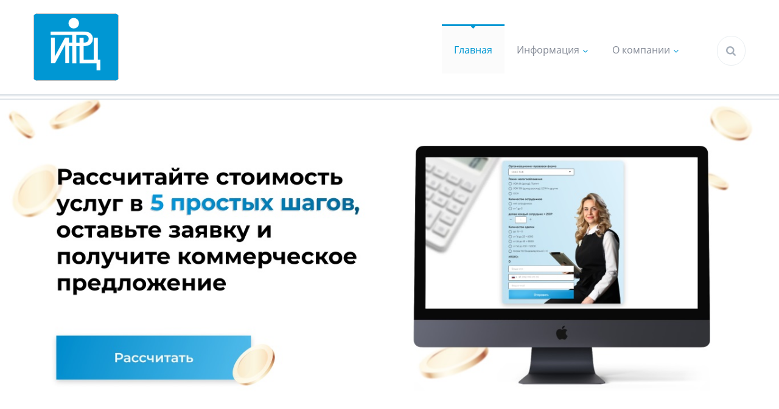

--- FILE ---
content_type: text/html; charset=UTF-8
request_url: https://irc35.ru/index.php?id=1
body_size: 6309
content:
<!DOCTYPE html>
<!--[if lt IE 7 ]><html class="ie ie6"><![endif]-->
<!--[if IE 7 ]><html class="ie ie7"><![endif]-->
<!--[if IE 8 ]><html class="ie ie8"><![endif]-->
<!--[if (gte IE 9)|!(IE)]><!--><html><!--<![endif]-->
<head>
 <meta http-equiv="X-UA-Compatible" content="IE=edge,chrome=1"/>
 <meta charset="UTF-8"/>
 <title>ООО «ИРЦ КОНСАЛТИНГ», г. Череповец - Главная</title>
 <meta name="HandheldFriendly" content="true"/>
 <meta name="viewport" content="width=device-width, initial-scale=1.0"/>
 <meta name="description" content="Единый информационно-расчетный центр Инновации в городе Череповце (ЕРКЦ): бухгалтерский и налоговый учет, расчет заработной платы, начисление платы за услуги ЖКХ, заполнение деклараций, личный кабинет и передача показаний ИПУ"/>    
 <base href="https://irc35.ru/"/>
 <link href="assets/style/css/style.css" rel="stylesheet" media="all"/>
 <script src="assets/style/js/modernizr.custom.js"></script>
 <script src="//ajax.googleapis.com/ajax/libs/jquery/1.11.1/jquery.min.js"></script>
<link rel="alternate" type="application/rss+xml" title="rss-лента ООО «ИРЦ КОНСАЛТИНГ», г. Череповец" href="https://irc35.ru/index.php?id=93">
</head>
<body>
<header>
 <div class="logo-nav">
  <div class="container">
   <div class="row">
    <div class="span2">
     <div class="logo"><a href="https://irc35.ru/index.php?id=1"><img class="logoimage"></a></div>
    </div>

   <div class="span10 hidden-phone desktop-nav">
 <nav class="main-nav">
  <ul id="menu" class="sf-menu clearfix">
  <li><a href="https://irc35.ru/index.php?id=1"  class="active">Главная</a></li>
<li><a href="#" onclick="javascript: return false;">Информация</a><ul><li><a href="index.php?id=191" title="Вопрос-ответ"  >Вопрос-ответ</a></li>
<li><a href="index.php?id=41" title="Паспортный стол"  >Паспортный стол</a></li>
<li><a href="index.php?id=76" title="Нормативная документация"  >Нормативная документация</a></li>
<li><a href="index.php?id=33" title="Формулы для расчетов и оплата"  >Формулы для расчетов и оплата</a></li>
<li><a href="index.php?id=6" title="Прайс-лист"  >Прайс-лист</a></li>
</ul></li>
<li><a href="#" onclick="javascript: return false;">О компании</a><ul><li><a href="index.php?id=7" title="Адреса и телефоны территориальных офисов ИРЦ"  >Адреса и телефоны территориальных офисов ИРЦ</a></li>
<li><a href="index.php?id=8" title="Пресс-центр"  >Пресс-центр</a></li>
<li><a href="index.php?id=14" title="О компании"  >О компании</a></li>
<li><a href="index.php?id=15" title="Контакты"  >Контакты</a></li>
</ul></li>

  </ul>
 </nav>
 <div class="search-box"><form class="sisea-search-form" action="https://irc35.ru/index.php?id=27" method="get">
<input type="hidden" name="id" value="27" /> 
<input type="text" placeholder="Поиск..." name="search" id="search" value="" /></form></div>

</div>


   <div class="span10 visible-phone">
 <div class="search-box-mobile"><form class="sisea-search-form" action="https://irc35.ru/index.php?id=27" method="get">
<input type="hidden" name="id" value="27" /> 
<input type="text" placeholder="Поиск..." name="search" id="search" value="" /></form></div>

 <nav id="dl-menu" class="dl-menuwrapper mobile-nav">
  <button>Открыть меню</button>
  <ul class="dl-menu">
   <li><a href="https://irc35.ru/index.php?id=1"  class="active">Главная</a></li>
<li><a href="#" onclick="javascript: return false;">Информация</a><ul class="dl-submenu"><li class="dl-back"><a href="#">Назад</a></li><li><a href="index.php?id=191" title="Вопрос-ответ" >Вопрос-ответ</a></li>
<li><a href="index.php?id=41" title="Паспортный стол" >Паспортный стол</a></li>
<li><a href="index.php?id=76" title="Нормативная документация" >Нормативная документация</a></li>
<li><a href="index.php?id=33" title="Формулы для расчетов и оплата" >Формулы для расчетов и оплата</a></li>
<li><a href="index.php?id=6" title="Прайс-лист" >Прайс-лист</a></li>
</ul></li>
<li><a href="#" onclick="javascript: return false;">О компании</a><ul class="dl-submenu"><li class="dl-back"><a href="#">Назад</a></li><li><a href="index.php?id=7" title="Адреса и телефоны территориальных офисов ИРЦ" >Адреса и телефоны территориальных офисов ИРЦ</a></li>
<li><a href="index.php?id=8" title="Пресс-центр" >Пресс-центр</a></li>
<li><a href="index.php?id=14" title="О компании" >О компании</a></li>
<li><a href="index.php?id=15" title="Контакты" >Контакты</a></li>
</ul></li>

  </ul>
 </nav>
</div>

    </div>
   </div>
  </div>
</header>
<div class="devider"></div>  
<div id="slider1_container" style="position: relative; margin: 0 auto; top: 0px; left: 0px; width: 1366px; height: 597px; overflow: hidden;" class="mb50">
     <div u="slides" style="cursor: move; position: absolute; left: 0px; top: 0px; width: 1366px; height: 597px; overflow: hidden;">
      <div> <img u="image" src="assets/style/s1.jpg">

<a href="http://irc35.tilda.ws/#rec290462461">
<div style="position: absolute; width: 330px; height: 65px; top: 414px; left: 99px; padding: 5px; text-align: left; line-height: 30px; font-size: 15px; color: rgb(254, 254, 254); background-color: rgba(23, 32, 50, 0.01); -moz-border-radius: 20px; -webkit-border-radius: 20px; border-radius: 20px;">
&nbsp;
</div></a>

</div>

<div> <img u="image" src="assets/style/s2.jpg"></div>
<div> <img u="image" src="assets/style/s3.jpg"></div>
<div> <img u="image" src="assets/style/s4.jpg"></div>

     </div>
      <span u="arrowleft" class="jssora21l" style="width: 55px; height: 55px; top: 123px; left: 8px;"></span>
        <span u="arrowright" class="jssora21r" style="width: 55px; height: 55px; top: 123px; right: 8px"></span>
</div>
<script src="assets/style/js/jssor.slider.mini.js"></script>
<script>
 $(document).ready(function() 
 {
  var options = {$FillMode: 2, $AutoPlay: true, $AutoPlayInterval: 5000,
   $PauseOnHover: 1, $ArrowKeyNavigation: true, $SlideEasing: $JssorEasing$.$EaseOutQuint, $SlideDuration: 800, $MinDragOffsetToSlide: 20,                $SlideSpacing: 0, $DisplayPieces: 1, $ParkingPosition: 0, $UISearchMode: 1, $PlayOrientation: 1, $DragOrientation: 1,             $ArrowNavigatorOptions: { $Class: $JssorArrowNavigator$,  $ChanceToShow: 1, $AutoCenter: 2, $Steps: 1                   },$CaptionSliderOptions:{$Duration:1000,$FlyDirection:4,$Easing:$JssorEasing$.$EaseInBack}
   };
 var jssor_slider1 = new $JssorSlider$("slider1_container", options);
 function ScaleSlider() 
 {
  var bodyWidth = document.body.clientWidth;
  if (bodyWidth) jssor_slider1.$SetScaleWidth(Math.min(bodyWidth, 1366));
   else window.setTimeout(ScaleSlider, 30);
 }
 ScaleSlider();
 if (!navigator.userAgent.match(/(iPhone|iPod|iPad|BlackBerry|IEMobile)/)) 
  { $(window).bind('resize', ScaleSlider); }
 });
</script>
<section class="mb30">
  <div class="container">
    <div class="row">
	 <div class="span12">
<div class="block-title"><div class="block-title-text"><div class="block-title-bar"></div><h2>Важная информация</h2></div><div class="block-title-line"><div class="block-title-big-line"></div><div class="block-title-small-line"></div></div></div>
 <div class="span8" style="float: left">
  
  <div style="color: #b30000; border-style: dashed; border-width: thin; padding-right: 5px; margin-bottom: 15px; margin-top: 10px">
   <ul>
<li>Передача показаний по индивидуальным приборам учета осуществляется с 15 по 25 число каждого месяца. Способы передачи показаний:
<ul>
 <li>на сайте <a href="https://irc35.ru/">irc35.ru</a></li>
 <li>по эл. почте <a href="mailto:ipu@irc35.ru">ipu@irc35.ru</a></li>
 <li>по телефону 201-909 (многоканальный)</li>
 <li>SMS сообщение на номер +79212542184 или +79212542148</li>
</ul>
</li>

<li>
Тарифы на коммунальные услуги с января 2026 (г.Череповец): 
 <ul>
  <li>холодная вода: 28,52 руб/м<sup>3</sup>;</li>
  <li>водоотведение: 27,68 руб/м<sup>3</sup>;</li>
  <li>подогрев и отопление: 2482,70 руб/Гкал;</li>
  <li>электроэнергия:
   <ul>
    <li>7,28 руб/кВтч в домах с газовыми плитами;</li>
    <li>5,83 руб/кВтч в домах с электрическими плитами.</li>
   </ul>
  </li>
  <li>обращение с ТКО: 629,82 руб/куб.м.</li>
 </ul>
 С приказами можно ознакомиться на сайте: <a rel="nofollow" href="https://tekvo.gov35.ru/">tekvo.gov35.ru</a>
</li>


   </ul>
  </div>
 </div>

 <div class="span4" style="width: 265px; float: right"><div class="block-title"><div class="block-title-text"><div class="block-title-bar"></div><h2>Показания ИПУ</h2></div><div class="block-title-line"><div class="block-title-big-line"></div></div></div>  <div style="text-align: center;"><a rel="nofollow" href="/counters/" class="btn btn-link" alt="Передать показания счетчиков (ИПУ)">Занести показания счётчиков</a></div>  

</div> 
</div>

<div class="clear"><br></div>

<div class="span12">
<div class="block-title"><div class="block-title-text"><div class="block-title-bar"></div><h2>Последние новости:</h2></div><div class="block-title-line"><div class="block-title-big-line"></div></div></div>
 <div class="span4" style="width: 265px"> 
 <div style="height: 65px; position: relative; margin-bottom: 10px;">
 <img src="https://irc35.ru/assets/components/phpthumbof/cache/fa940f7c8aa9805bff501a4167a78acd.239d8c6d61230aa0dfec38ff6eabc98a.jpg" alt="С 1 августа 2020 НАЛОГ НА ПРОФЕССИОНАЛЬНЫЙ ДОХОД (НПД)" width=57 height=57 align=left style="margin-right: 10px;">
  <a href="https://irc35.ru/index.php?id=213">С 1 августа 2020 НАЛОГ НА ПРОФЕССИОНАЛЬНЫЙ ДОХОД (НПД)</a>
  <div style="position: absolute;top:53px;left:3px">
   <span style="font-size:0.7em">24.11.2020</span>
  </div> 
 </div>
</div>
<div class="span4" style="width: 265px"> 
 <div style="height: 65px; position: relative; margin-bottom: 10px;">
 <img src="https://irc35.ru/assets/components/phpthumbof/cache/b503fa80f2a48d3ce21717f95265db07.239d8c6d61230aa0dfec38ff6eabc98a.jpg" alt="Информация о начисленных пенях в ПД" width=57 height=57 align=left style="margin-right: 10px;">
  <a href="https://irc35.ru/index.php?id=212">Информация о начисленных пенях в ПД</a>
  <div style="position: absolute;top:53px;left:3px">
   <span style="font-size:0.7em">21.04.2020</span>
  </div> 
 </div>
</div>
<div class="span4" style="width: 265px"> 
 <div style="height: 65px; position: relative; margin-bottom: 10px;">
 <img src="https://irc35.ru/assets/components/phpthumbof/cache/5e37a1a9c3845ab2bb75708437a485aa.239d8c6d61230aa0dfec38ff6eabc98a.jpg" alt="Изменение тарифов на услугу по обращению с ТКО" width=57 height=57 align=left style="margin-right: 10px;">
  <a href="https://irc35.ru/index.php?id=207">Изменение тарифов на услугу по обращению с ТКО</a>
  <div style="position: absolute;top:53px;left:3px">
   <span style="font-size:0.7em">26.12.2019</span>
  </div> 
 </div>
</div> 
</div>

<div class="clear"><br><br></div>


<div class="span12">
 <div class="block-title"><div class="block-title-text"><div class="block-title-bar"></div><h2>Услуги информационно-расчетного центра</h2></div><div class="block-title-line"><div class="block-title-big-line"></div><div class="block-title-small-line"></div></div></div>       
 <div class="span8" style="float: left;">
  <div class="features mmt10">
   <ul class="icon_check black">
    <li>Ведение «паспортного стола».</li>
    <li>Формирование, печать и доставка платежных документов.</li>
    <li>Начисление платы за услуги ЖКХ в соответствии с действующим законодательством.</li>
    <li>Полное ведение  бухгалтерского и налогового учета организации, расчет заработной платы.</li>
    <li>Представление интересов КЛИЕНТА в ИФНС, фондах при проведении проверок.</li>
    <li>Подготовка бухгалтерской, налоговой и статистической отчетности, заполнение декларации 3-НДФЛ.</li>   
    <li>Прием и консультирование граждан по вопросам правильности начисления платы за жилищно-коммунальные услуги.</li>
    <li>Проведение претензионно-исковой работы в отношении потребителей-неплательщиков за услуги ЖКХ с использованием специализированной системы автодозвона.</li>
    <li>Ведение учета задолженности граждан по оплате жилищно-коммунальных услуг.</li>
    <li>Предоставление данных в Комитет социальной защиты населения для перечисления ЕДК на счета льготных категорий граждан.</li>
    <li>Регистрация и снятие с учета граждан по месту пребывания и по месту жительства.</li>
    <li>Оформление документов для получения и обмена паспортов гражданам РФ.</li>
    <li>Подготовка финансовых отчетов управляющих компаний по домам о выполнении договора управления.</li>
   </ul>
  </div>
 </div>

<div class="span4" style="width: 265px; float: right">
 <img src="/assets/images/Новая Памятка Профилактика Мошенничеств.jpg" width=260><br><br>
 <script type="text/javascript" src="//vk.com/js/api/openapi.js?146"></script>
 <p style="text-align: center;"><strong>Наша группа ВКонтакте</strong></p>
 <div id="vk_groups"></div>
 <script type="text/javascript">
  VK.Widgets.Group("vk_groups", {mode: 3, width: "260"}, 146763478);
 </script>
</div>

</div>  
 



<div class="span12"><br><br></div>

<div class="span12">
 <div class="block-title"><div class="block-title-text"><div class="block-title-bar"></div><h2>Наши клиенты</h2></div><div class="block-title-line"><div class="block-title-big-line"></div><div class="block-title-small-line"></div></div></div> 
</div>
 <div class="clear"></div>
 <div class="span6 mb25">

  <div id="accordion">
   <h3>Управляющие компании</h3>
   <div>
    <ul>
     <li>ООО «ЭКОНОМЖИЛФОНД»</li>
     <li>ООО ГУК «ЖилФонд»</li>
     <li>ООО УК «Горячий ключ»</li>
    </ul>
   </div>
  </div>

 </div>


 <div class="span6 mb25">

  <div id="accordion2">
   <h3>ТСЖ, ООО и другие</h3>
   <div>
    <ul>
     <li>ООО «ЛАВАЛЬЕР ЛЮКС»</li>
     <li>ООО «Бережливый дом»</li>
     <li>ТСЖ «Советский 110»</li>
     <li>ТСЖ «Советский 104»</li>
     <li>ТСЖ «Победы 177»</li>
     <li>ТСЖ «Белова 47»</li>
     <li>ТСЖ «Раахе 4»</li>
     <li>ТСЖ «Батюшкова 11»</li>
    </ul>
   </div>
  </div>

 </div>
    </div>
  </div>
</section>
<footer>
  <div class="container">
    <div class="row mb10">
      <div class="span4 mb50">
        <div class="widget clearfix">
          <h3>Пресс-центр:</h3>
          <ul>
		  <li><a href="https://irc35.ru/index.php?id=213"><img src="https://irc35.ru/assets/components/phpthumbof/cache/fa940f7c8aa9805bff501a4167a78acd.239d8c6d61230aa0dfec38ff6eabc98a.jpg" alt="С 1 августа 2020 НАЛОГ НА ПРОФЕССИОНАЛЬНЫЙ ДОХОД (НПД)" width=57 height=57/></a>
<div class="post-title">
 <h4><a href="https://irc35.ru/index.php?id=213">С 1 августа 2020 НАЛОГ НА ПРОФЕССИОНАЛЬНЫЙ ДОХОД (НПД)</a></h4>
 <div class="post-meta"><a href="https://irc35.ru/index.php?id=213">24 ноя 2020</a></div>
</div>
</li>
<li><a href="https://irc35.ru/index.php?id=212"><img src="https://irc35.ru/assets/components/phpthumbof/cache/b503fa80f2a48d3ce21717f95265db07.239d8c6d61230aa0dfec38ff6eabc98a.jpg" alt="Информация о начисленных пенях в ПД" width=57 height=57/></a>
<div class="post-title">
 <h4><a href="https://irc35.ru/index.php?id=212">Информация о начисленных пенях в ПД</a></h4>
 <div class="post-meta"><a href="https://irc35.ru/index.php?id=212">21 апр 2020</a></div>
</div>
</li>
<li><a href="https://irc35.ru/index.php?id=207"><img src="https://irc35.ru/assets/components/phpthumbof/cache/5e37a1a9c3845ab2bb75708437a485aa.239d8c6d61230aa0dfec38ff6eabc98a.jpg" alt="Изменение тарифов на услугу по обращению с ТКО" width=57 height=57/></a>
<div class="post-title">
 <h4><a href="https://irc35.ru/index.php?id=207">Изменение тарифов на услугу по обращению с ТКО</a></h4>
 <div class="post-meta"><a href="https://irc35.ru/index.php?id=207">26 дек 2019</a></div>
</div>
</li>
          </ul>
        </div>
      </div>	  

      <div class="span4 mb50">
        <div class="widget clearfix">
         <h3>Популярные материалы:</h3>
          <ul class="icon_double_angle_right black">
		  <li><a href="https://irc35.ru/index.php?id=7">Адреса и телефоны территориальных офисов ИРЦ</a></li>
<li><a href="https://irc35.ru/index.php?id=39">Передача показаний</a></li>
<li><a href="https://irc35.ru/index.php?id=15">Контакты</a></li>
<li><a href="https://irc35.ru/index.php?id=62">Оформление паспорта</a></li>
<li><a href="https://irc35.ru/index.php?id=75">Нахождение паспортного стола</a></li>
<li><a href="https://irc35.ru/index.php?id=14">О компании</a></li>
<li><a href="https://irc35.ru/index.php?id=158">Собственникам и пользователям жилых помещений!</a></li>
<li><a href="https://irc35.ru/index.php?id=78">Жилищная субсидия</a></li>
          </ul>
        </div>
      </div>

      <div class="span4 mb50">
        <div class="widget clearfix">
          <h3>Дополнительные ссылки:</h3>
          <ul>
           <li><a href="https://irc35.ru/index.php?id=132" rel="nofollow">Как передать показания счетчиков?</a></li>
           <li><a href="https://irc35.ru/index.php?id=76" rel="nofollow">Нормативная документация</a></li>
           <li><a href="https://irc35.ru/index.php?id=191" rel="nofollow">Вопрос-ответ</a></li>
	   <li><a href="https://irc35.ru/index.php?id=15" rel="nofollow">Обратная связь</a></li>	   
<li><a href="https://irc35.ru/index.php?id=211" rel="nofollow">Политика в отношении обработки и защиты персональных данных</a></li>	   
<li><a href="https://irc35.ru/index.php?id=208" rel="nofollow">Пользовательское соглашение</a></li>	   
<li><a href="https://irc35.ru/index.php?id=209" rel="nofollow">Политика конфиденциальности</a></li>	   
<li><a href="https://irc35.ru/index.php?id=210" rel="nofollow">Политика использования cookie-файлов</a></li>	   

	  </ul>
        </div>
      </div>

    </div>
  </div>
  <div class="copyright">
    <div class="container">
      <div class="row">
        <div class="span12">
          <div class="copy">© 2014 - 2025, ООО «ИРЦ КОНСАЛТИНГ». Все права защищены.</div>
          <div class="back-to-top"><i class="icon-angle-up"></i></div>
        </div>
      </div>
    </div>
  </div>
</footer>
<!--queries: 55 (query time 0,0450 s), php time: 0,2432 s, total time 0,2882 s, source cache-->
<!--noindex-->
<!-- Yandex.Metrika counter --><script type="text/javascript">(function (d, w, c) { (w[c] = w[c] || []).push(function() { try { w.yaCounter26706378 = new Ya.Metrika({id:26706378, webvisor:true, clickmap:true, trackLinks:true, accurateTrackBounce:true, trackHash:true, ut:"noindex"}); } catch(e) { } }); var n = d.getElementsByTagName("script")[0], s = d.createElement("script"), f = function () { n.parentNode.insertBefore(s, n); }; s.type = "text/javascript"; s.async = true; s.src = (d.location.protocol == "https:" ? "https:" : "http:") + "//mc.yandex.ru/metrika/watch.js"; if (w.opera == "[object Opera]") { d.addEventListener("DOMContentLoaded", f, false); } else { f(); } })(document, window, "yandex_metrika_callbacks");</script><noscript><div><img src="//mc.yandex.ru/watch/26706378?ut=noindex" style="position:absolute; left:-9999px;" alt="" /></div></noscript><!-- /Yandex.Metrika counter -->
<!--/noindex-->
<script src="assets/style/js/jq.js"></script>
</body>
</html>

--- FILE ---
content_type: text/css
request_url: https://irc35.ru/assets/style/css/style.css
body_size: 49399
content:
.clearfix{*zoom:1}.clearfix:before,.clearfix:after{display:table;line-height:0;content:""}.clearfix:after{clear:both}.hide-text{font:0/0 a;color:transparent;text-shadow:none;background-color:transparent;border:0}.input-block-level{display:block;width:100%;min-height:30px;-webkit-box-sizing:border-box;-moz-box-sizing:border-box;box-sizing:border-box}article,aside,details,figcaption,figure,footer,header,hgroup,nav,section{display:block}audio,canvas,video{display:inline-block;*display:inline;*zoom:1}audio:not([controls]){display:none}html{font-size:100%;-webkit-text-size-adjust:100%;-ms-text-size-adjust:100%}a:focus{outline:thin dotted #333;outline:5px auto -webkit-focus-ring-color;outline-offset:-2px}a:hover,a:active{outline:0}sub,sup{position:relative;font-size:75%;line-height:0;vertical-align:baseline}sup{top:-0.5em}sub{bottom:-0.25em}img{width:auto\9;height:auto;max-width:100%;vertical-align:middle;border:0;-ms-interpolation-mode:bicubic}#map_canvas img,.google-maps img{max-width:none}button,input,select,textarea{margin:0;font-size:100%;vertical-align:middle}button,input{*overflow:visible;line-height:normal}button::-moz-focus-inner,input::-moz-focus-inner{padding:0;border:0}button,html input[type="button"],input[type="reset"],input[type="submit"]{cursor:pointer;-webkit-appearance:button}label,select,button,input[type="button"],input[type="reset"],input[type="submit"],input[type="radio"],input[type="checkbox"]{cursor:pointer}input[type="search"]{-webkit-box-sizing:content-box;-moz-box-sizing:content-box;box-sizing:content-box;-webkit-appearance:textfield}input[type="search"]::-webkit-search-decoration,input[type="search"]::-webkit-search-cancel-button{-webkit-appearance:none}textarea{overflow:auto;vertical-align:top}@media print{*{color:#000!important;text-shadow:none!important;background:transparent!important;box-shadow:none!important}a,a:visited{text-decoration:underline}a[href]:after{content:" (" attr(href) ")"}abbr[title]:after{content:" (" attr(title) ")"}.ir a:after,a[href^="javascript:"]:after,a[href^="#"]:after{content:""}pre,blockquote{border:1px solid #999;page-break-inside:avoid}thead{display:table-header-group}tr,img{page-break-inside:avoid}img{max-width:100%!important}@page{margin:.5cm}p,h2,h3{orphans:3;widows:3}h2,h3{page-break-after:avoid}}ul,ol{padding:0}body{margin:0;font-family:"Helvetica Neue",Helvetica,Arial,sans-serif;font-size:14px;line-height:20px;color:#333;background-color:#fff}a{color:#08c;text-decoration:none}a:hover,a:focus{color:#005580;text-decoration:underline}.img-rounded{-webkit-border-radius:6px;-moz-border-radius:6px;border-radius:6px}.img-polaroid{padding:4px;background-color:#fff;border:1px solid #ccc;border:1px solid rgba(0,0,0,0.2);-webkit-box-shadow:0 1px 3px rgba(0,0,0,0.1);-moz-box-shadow:0 1px 3px rgba(0,0,0,0.1);box-shadow:0 1px 3px rgba(0,0,0,0.1)}.img-circle{-webkit-border-radius:500px;-moz-border-radius:500px;border-radius:500px}.row{margin-left:-20px;*zoom:1}.row:before,.row:after{display:table;line-height:0;content:""}.row:after{clear:both}[class*="span"]{float:left;min-height:1px;margin-left:20px}.container{width:940px}.span12{width:940px}.span11{width:860px}.span10{width:780px}.span9{width:700px}.span8{width:620px}.span7{width:540px}.span6{width:460px}.span5{width:380px}.span4{width:300px}.span3{width:220px}.span2{width:140px}.span1{width:60px}.row-fluid{width:100%;*zoom:1}.row-fluid:before,.row-fluid:after{display:table;line-height:0;content:""}.row-fluid:after{clear:both}.row-fluid [class*="span"]{display:block;float:left;width:100%;min-height:30px;margin-left:2.127659574468085%;*margin-left:2.074468085106383%;-webkit-box-sizing:border-box;-moz-box-sizing:border-box;box-sizing:border-box}.row-fluid [class*="span"]:first-child{margin-left:0}.row-fluid .controls-row [class*="span"]+[class*="span"]{margin-left:2.127659574468085%}.row-fluid .span12{width:100%;*width:99.94680851063829%}.row-fluid .span11{width:91.48936170212765%;*width:91.43617021276594%}.row-fluid .span10{width:82.97872340425532%;*width:82.92553191489361%}.row-fluid .span9{width:74.46808510638297%;*width:74.41489361702126%}.row-fluid .span8{width:65.95744680851064%;*width:65.90425531914893%}.row-fluid .span7{width:57.44680851063829%;*width:57.39361702127659%}.row-fluid .span6{width:48.93617021276595%;*width:48.88297872340425%}.row-fluid .span5{width:40.42553191489362%;*width:40.37234042553192%}.row-fluid .span4{width:31.914893617021278%;*width:31.861702127659576%}.row-fluid .span3{width:23.404255319148934%;*width:23.351063829787233%}.row-fluid .span2{width:14.893617021276595%;*width:14.840425531914894%}.row-fluid .span1{width:6.382978723404255%;*width:6.329787234042553%}[class*="span"].hide,.row-fluid [class*="span"].hide{display:none}[class*="span"].pull-right,.row-fluid [class*="span"].pull-right{float:right}.container{margin-right:auto;margin-left:auto;*zoom:1}.container:before,.container:after{display:table;line-height:0;content:""}.container:after{clear:both}.container-fluid{padding-right:20px;padding-left:20px;*zoom:1}.container-fluid:before,.container-fluid:after{display:table;line-height:0;content:""}.container-fluid:after{clear:both}.pull-right{float:right}.pull-left{float:left}.hide{display:none}.show{display:block}.invisible{visibility:hidden}.affix{position:fixed}@-ms-viewport{width:device-width}.hidden{display:none;visibility:hidden}.visible-phone{display:none!important}.visible-tablet{display:none!important}.hidden-desktop{display:none!important}.visible-desktop{display:inherit!important}@media(min-width:768px) and (max-width:979px){.hidden-desktop{display:inherit!important}.visible-desktop{display:none!important}.visible-tablet{display:inherit!important}.hidden-tablet{display:none!important}}@media(max-width:767px){.hidden-desktop{display:inherit!important}.visible-desktop{display:none!important}.visible-phone{display:inherit!important}.hidden-phone{display:none!important}}.visible-print{display:none!important}@media print{.visible-print{display:inherit!important}.hidden-print{display:none!important}}@media(min-width:1200px){.row{margin-left:-30px;*zoom:1}.row:before,.row:after{display:table;line-height:0;content:""}.row:after{clear:both}[class*="span"]{float:left;min-height:1px;margin-left:30px}.container{width:1170px}.span12{width:1170px}.span11{width:1070px}.span10{width:970px}.span9{width:870px}.span8{width:770px}.span7{width:670px}.span6{width:570px}.span5{width:470px}.span4{width:370px}.span3{width:270px}.span2{width:170px}.span1{width:70px}.row-fluid{width:100%;*zoom:1}.row-fluid:before,.row-fluid:after{display:table;line-height:0;content:""}.row-fluid:after{clear:both}.row-fluid [class*="span"]{display:block;float:left;width:100%;min-height:30px;margin-left:2.564102564102564%;*margin-left:2.5109110747408616%;-webkit-box-sizing:border-box;-moz-box-sizing:border-box;box-sizing:border-box}.row-fluid [class*="span"]:first-child{margin-left:0}.row-fluid .controls-row [class*="span"]+[class*="span"]{margin-left:2.564102564102564%}.row-fluid .span12{width:100%;*width:99.94680851063829%}.row-fluid .span11{width:91.45299145299145%;*width:91.39979996362975%}.row-fluid .span10{width:82.90598290598291%;*width:82.8527914166212%}.row-fluid .span9{width:74.35897435897436%;*width:74.30578286961266%}.row-fluid .span8{width:65.81196581196582%;*width:65.75877432260411%}.row-fluid .span7{width:57.26495726495726%;*width:57.21176577559556%}.row-fluid .span6{width:48.717948717948715%;*width:48.664757228587014%}.row-fluid .span5{width:40.17094017094017%;*width:40.11774868157847%}.row-fluid .span4{width:31.623931623931625%;*width:31.570740134569924%}.row-fluid .span3{width:23.076923076923077%;*width:23.023731587561375%}.row-fluid .span2{width:14.52991452991453%;*width:14.476723040552828%}.row-fluid .span1{width:5.982905982905983%;*width:5.929714493544281%}input,textarea{margin-left:0}.controls-row [class*="span"]+[class*="span"]{margin-left:30px}input.span12,textarea.span12{width:1156px}input.span11,textarea.span11{width:1056px}input.span10,textarea.span10{width:956px}input.span9,textarea.span9{width:856px}input.span8,textarea.span8{width:756px}input.span7,textarea.span7{width:656px}input.span6,textarea.span6{width:556px}input.span5,textarea.span5{width:456px}input.span4,textarea.span4{width:356px}input.span3,textarea.span3{width:256px}input.span2,textarea.span2{width:156px}input.span1,textarea.span1{width:56px}}@media(min-width:768px) and (max-width:979px){.row{margin-left:-20px;*zoom:1}.row:before,.row:after{display:table;line-height:0;content:""}.row:after{clear:both}[class*="span"]{float:left;min-height:1px;margin-left:20px}.container{width:724px}.span12{width:724px}.span11{width:662px}.span10{width:600px}.span9{width:538px}.span8{width:476px}.span7{width:414px}.span6{width:352px}.span5{width:290px}.span4{width:228px}.span3{width:166px}.span2{width:104px}.span1{width:42px}.row-fluid{width:100%;*zoom:1}.row-fluid:before,.row-fluid:after{display:table;line-height:0;content:""}.row-fluid:after{clear:both}.row-fluid [class*="span"]{display:block;float:left;width:100%;min-height:30px;margin-left:2.7624309392265194%;*margin-left:2.709239449864817%;-webkit-box-sizing:border-box;-moz-box-sizing:border-box;box-sizing:border-box}.row-fluid [class*="span"]:first-child{margin-left:0}.row-fluid .controls-row [class*="span"]+[class*="span"]{margin-left:2.7624309392265194%}.row-fluid .span12{width:100%;*width:99.94680851063829%}.row-fluid .span11{width:91.43646408839778%;*width:91.38327259903608%}.row-fluid .span10{width:82.87292817679558%;*width:82.81973668743387%}.row-fluid .span9{width:74.30939226519337%;*width:74.25620077583166%}.row-fluid .span8{width:65.74585635359117%;*width:65.69266486422946%}.row-fluid .span7{width:57.18232044198895%;*width:57.12912895262725%}.row-fluid .span6{width:48.61878453038674%;*width:48.56559304102504%}.row-fluid .span5{width:40.05524861878453%;*width:40.00205712942283%}.row-fluid .span4{width:31.491712707182323%;*width:31.43852121782062%}.row-fluid .span3{width:22.92817679558011%;*width:22.87498530621841%}.row-fluid .span2{width:14.3646408839779%;*width:14.311449394616199%}.row-fluid .span1{width:5.801104972375691%;*width:5.747913483013988%}input,textarea{margin-left:0}.controls-row [class*="span"]+[class*="span"]{margin-left:20px}input.span12,textarea.span12{width:710px}input.span11,textarea.span11{width:648px}input.span10,textarea.span10{width:586px}input.span9,textarea.span9{width:524px}input.span8,textarea.span8{width:462px}input.span7,textarea.span7{width:400px}input.span6,textarea.span6{width:338px}input.span5,textarea.span5{width:276px}input.span4,textarea.span4{width:214px}input.span3,textarea.span3{width:152px}input.span2,textarea.span2{width:90px}input.span1,textarea.span1{width:28px}}@media(max-width:767px){.container-fluid{padding:0}.dl-horizontal dt{float:none;width:auto;clear:none;text-align:left}.dl-horizontal dd{margin-left:0}.container{width:auto;padding-right:20px;padding-left:20px}.row-fluid{width:100%}.row{margin-left:0}[class*="span"],.row-fluid [class*="span"]{display:block;float:none;width:100%;margin-left:0;-webkit-box-sizing:border-box;-moz-box-sizing:border-box;box-sizing:border-box}.span12,.row-fluid .span12{width:100%;-webkit-box-sizing:border-box;-moz-box-sizing:border-box;box-sizing:border-box}.row-fluid [class*="offset"]:first-child{margin-left:0}input[class*="span"],select[class*="span"],textarea[class*="span"]{display:block;width:100%;min-height:30px;-webkit-box-sizing:border-box;-moz-box-sizing:border-box;box-sizing:border-box}.controls-row [class*="span"]+[class*="span"]{margin-left:0}}@media(max-width:480px){input[type="checkbox"],input[type="radio"]{border:1px solid #ccc}}


#sequence{position:relative;color:#fff;height:450px;width:100%;overflow:hidden;min-height:100px;font-family:"Open Sans", "Sans-Serif";margin:0}#sequence:hover>.sequence-prev,#sequence:hover>.sequence-next{-ms-filter:"alpha(opacity=70)";filter:alpha(opacity=70);opacity:.7}#sequence>.sequence-prev,#sequence>.sequence-next{position:absolute;top:50%;width:45px;height:60px;margin-top:-30px;z-index:20;font-size:20px;line-height:60px;text-align:center;-ms-filter:"alpha(opacity=0)";filter:alpha(opacity=0);opacity:0;background:#424a59;cursor:pointer;-moz-transition:-moz-background .35s,opacity .35s;-o-transition:-o-background .35s,opacity .35s;-webkit-transition:-webkit-background .35s,opacity .35s;transition:background .35s,opacity .35s}#sequence>.sequence-prev:hover,#sequence>.sequence-next:hover{background:#7ccbfc;-ms-filter:"alpha(opacity=100)";filter:alpha(opacity=100);opacity:1}#sequence>.sequence-prev{left:0}#sequence>.sequence-next{right:0}#sequence>.sequence-canvas{height:100%;width:100%;margin:0}#sequence>.sequence-canvas li{position:absolute;width:100%;height:100%}#sequence>.sequence-canvas li>*{position:absolute;-moz-transition-timing-function:ease-in-out;-o-transition-timing-function:ease-in-out;-webkit-transition-timing-function:ease-in-out;transition-timing-function:ease-in-out}.sl-background{width:100%;height:100%;-ms-filter:"alpha(opacity=0)";filter:alpha(opacity=0);opacity:0;-moz-transition-property:opacity;-o-transition-property:opacity;-webkit-transition-property:opacity;transition-property:opacity;-moz-transition-duration:.7s;-o-transition-duration:.7s;-webkit-transition-duration:.7s;transition-duration:.7s;-moz-transition-timing-function:cubic-bezier(1,0,0,1);-o-transition-timing-function:cubic-bezier(1,0,0,1);-webkit-transition-timing-function:cubic-bezier(1,0,0,1);transition-timing-function:cubic-bezier(1,0,0,1);z-index:1;-moz-box-shadow:0 0 5px rgba(0,0,0,0.1) inset;-webkit-box-shadow:0 0 5px rgba(0,0,0,0.1) inset;box-shadow:0 0 5px rgba(0,0,0,0.1) inset}.sl-caption,.sl-button{padding:10px 30px;-ms-filter:"alpha(opacity=0)";filter:alpha(opacity=0);opacity:0;-moz-transition-property:opacity,-moz-transform;-o-transition-property:opacity,-o-transform;-webkit-transition-property:opacity,-webkit-transform;transition-property:opacity,transform;-moz-transition-duration:.5s;-o-transition-duration:.5s;-webkit-transition-duration:.5s;transition-duration:.5s;-moz-transition-timing-function:cubic-bezier(0.68,-0.55,0.265,1.55);-o-transition-timing-function:cubic-bezier(0.68,-0.55,0.265,1.55);-webkit-transition-timing-function:cubic-bezier(0.68,-0.55,0.265,1.55);transition-timing-function:cubic-bezier(0.68,-0.55,0.265,1.55);z-index:999}.sl-image{-ms-filter:"alpha(opacity=0)";filter:alpha(opacity=0);opacity:0;-moz-transition-property:opacity,-moz-transform;-o-transition-property:opacity,-o-transform;-webkit-transition-property:opacity,-webkit-transform;transition-property:opacity,transform;-moz-transition-duration:.5s;-o-transition-duration:.5s;-webkit-transition-duration:.5s;transition-duration:.5s;-moz-transition-timing-function:cubic-bezier(0.68,-0.55,0.265,1.55);-o-transition-timing-function:cubic-bezier(0.68,-0.55,0.265,1.55);-webkit-transition-timing-function:cubic-bezier(0.68,-0.55,0.265,1.55);transition-timing-function:cubic-bezier(0.68,-0.55,0.265,1.55);z-index:999}.fadeLeft{-moz-transform:translatex(-20px);-ms-transform:translatex(-20px);-o-transform:translatex(-20px);-webkit-transform:translatex(-20px);transform:translatex(-20px)}.fadeBottom{-moz-transform:translatey(20px);-ms-transform:translatey(20px);-o-transform:translatey(20px);-webkit-transform:translatey(20px);transform:translatey(20px)}.fadeRight{-moz-transform:translatex(20px);-ms-transform:translatex(20px);-o-transform:translatex(20px);-webkit-transform:translatex(20px);transform:translatex(20px)}.fadeTop{-moz-transform:translatey(-20px);-ms-transform:translatey(-20px);-o-transform:translatey(-20px);-webkit-transform:translatey(-20px);transform:translatey(-20px)}.fadeRotateBottom{-moz-transform:rotate(10deg) translatey(20px);-ms-transform:rotate(10deg) translatey(20px);-o-transform:rotate(10deg) translatey(20px);-webkit-transform:rotate(10deg) translatey(20px);transform:rotate(10deg) translatey(20px)}.fadeRotateTop{-moz-transform:rotate(-10deg) translatey(-20px);-ms-transform:rotate(-10deg) translatey(-20px);-o-transform:rotate(-10deg) translatey(-20px);-webkit-transform:rotate(-10deg) translatey(-20px);transform:rotate(-10deg) translatey(-20px)}.fadeRotate{-moz-transform:rotate(-20deg);-ms-transform:rotate(-20deg);-o-transform:rotate(-20deg);-webkit-transform:rotate(-20deg);transform:rotate(-20deg)}.fadeRotatePlus{-moz-transform:rotate(20deg);-ms-transform:rotate(20deg);-o-transform:rotate(20deg);-webkit-transform:rotate(20deg);transform:rotate(20deg)}.fade3DRotateX{-moz-transform:rotatex(90deg);-ms-transform:rotatex(90deg);-o-transform:rotatex(90deg);-webkit-transform:rotatex(90deg);transform:rotatex(90deg)}.fade3DRotateY{-moz-transform:rotatey(90deg);-ms-transform:rotatey(90deg);-o-transform:rotatey(90deg);-webkit-transform:rotatey(90deg);transform:rotatey(90deg)}.fadeScale{-moz-transform:scale(0);-ms-transform:scale(0);-o-transform:scale(0);-webkit-transform:scale(0);transform:scale(0)}.fadeScaleX{-moz-transform:scalex(0);-ms-transform:scalex(0);-o-transform:scalex(0);-webkit-transform:scalex(0);transform:scalex(0)}.fadeScaleY{-moz-transform:scaley(0);-ms-transform:scaley(0);-o-transform:scaley(0);-webkit-transform:scaley(0);transform:scaley(0)}.fadeSkew{-moz-transform:skew(20deg,20deg);-ms-transform:skew(20deg,20deg);-o-transform:skew(20deg,20deg);-webkit-transform:skew(20deg,20deg);transform:skew(20deg,20deg)}.formLeft{-moz-transform:translatex(-2000px);-ms-transform:translatex(-2000px);-o-transform:translatex(-2000px);-webkit-transform:translatex(-2000px);transform:translatex(-2000px)}.formRight{-moz-transform:translatex(2000px);-ms-transform:translatex(2000px);-o-transform:translatex(2000px);-webkit-transform:translatex(2000px);transform:translatex(2000px)}.formTop{-moz-transform:translatey(-600px);-ms-transform:translatey(-600px);-o-transform:translatey(-600px);-webkit-transform:translatey(-600px);transform:translatey(-600px)}.formBottom{-moz-transform:translatey(600px);-ms-transform:translatey(600px);-o-transform:translatey(600px);-webkit-transform:translatey(600px);transform:translatey(600px)}.animate-in .caption-container{width:100%}.animate-in .sl-background{-ms-filter:"alpha(opacity=100)";filter:alpha(opacity=100);opacity:1}.animate-in .fadeLeft{-ms-filter:"alpha(opacity=100)";filter:alpha(opacity=100);opacity:1;-moz-transform:translatex(0);-ms-transform:translatex(0);-o-transform:translatex(0);-webkit-transform:translatex(0);transform:translatex(0)}.animate-in .fadeBottom{-ms-filter:"alpha(opacity=100)";filter:alpha(opacity=100);opacity:1;-moz-transform:translatey(0);-ms-transform:translatey(0);-o-transform:translatey(0);-webkit-transform:translatey(0);transform:translatey(0)}.animate-in .fadeRight{-ms-filter:"alpha(opacity=100)";filter:alpha(opacity=100);opacity:1;-moz-transform:translatex(0);-ms-transform:translatex(0);-o-transform:translatex(0);-webkit-transform:translatex(0);transform:translatex(0)}.animate-in .fadeTop{-ms-filter:"alpha(opacity=100)";filter:alpha(opacity=100);opacity:1;-moz-transform:translatey(0);-ms-transform:translatey(0);-o-transform:translatey(0);-webkit-transform:translatey(0);transform:translatey(0)}.animate-in .fadeRotateBottom{-ms-filter:"alpha(opacity=100)";filter:alpha(opacity=100);opacity:1;-moz-transform:rotate(0deg) translatey(0);-ms-transform:rotate(0deg) translatey(0);-o-transform:rotate(0deg) translatey(0);-webkit-transform:rotate(0deg) translatey(0);transform:rotate(0deg) translatey(0)}.animate-in .fadeRotateTop{-ms-filter:"alpha(opacity=100)";filter:alpha(opacity=100);opacity:1;-moz-transform:rotate(0deg) translatey(0);-ms-transform:rotate(0deg) translatey(0);-o-transform:rotate(0deg) translatey(0);-webkit-transform:rotate(0deg) translatey(0);transform:rotate(0deg) translatey(0)}.animate-in .fadeRotate{-ms-filter:"alpha(opacity=100)";filter:alpha(opacity=100);opacity:1;-moz-transform:rotate(0deg);-ms-transform:rotate(0deg);-o-transform:rotate(0deg);-webkit-transform:rotate(0deg);transform:rotate(0deg)}.animate-in .fadeRotatePlus{-ms-filter:"alpha(opacity=100)";filter:alpha(opacity=100);opacity:1;-moz-transform:rotate(0deg);-ms-transform:rotate(0deg);-o-transform:rotate(0deg);-webkit-transform:rotate(0deg);transform:rotate(0deg)}.animate-in .fade3DRotateX{-ms-filter:"alpha(opacity=100)";filter:alpha(opacity=100);opacity:1;-moz-transform:rotatex(0deg);-ms-transform:rotatex(0deg);-o-transform:rotatex(0deg);-webkit-transform:rotatex(0deg);transform:rotatex(0deg)}.animate-in .fade3DRotateY{-ms-filter:"alpha(opacity=100)";filter:alpha(opacity=100);opacity:1;-moz-transform:rotatey(0deg);-ms-transform:rotatey(0deg);-o-transform:rotatey(0deg);-webkit-transform:rotatey(0deg);transform:rotatey(0deg)}.animate-in .fadeScale{-ms-filter:"alpha(opacity=100)";filter:alpha(opacity=100);opacity:1;-moz-transform:scale(1);-ms-transform:scale(1);-o-transform:scale(1);-webkit-transform:scale(1);transform:scale(1)}.animate-in .fadeScaleX{-ms-filter:"alpha(opacity=100)";filter:alpha(opacity=100);opacity:1;-moz-transform:scalex(1);-ms-transform:scalex(1);-o-transform:scalex(1);-webkit-transform:scalex(1);transform:scalex(1)}.animate-in .fadeScaleY{-ms-filter:"alpha(opacity=100)";filter:alpha(opacity=100);opacity:1;-moz-transform:scaley(1);-ms-transform:scaley(1);-o-transform:scaley(1);-webkit-transform:scaley(1);transform:scaley(1)}.animate-in .fadeSkew{-ms-filter:"alpha(opacity=100)";filter:alpha(opacity=100);opacity:1;-moz-transform:skew(0,0);-ms-transform:skew(0,0);-o-transform:skew(0,0);-webkit-transform:skew(0,0);transform:skew(0,0)}.animate-in .formLeft{-moz-transition-duration:1.5s;-o-transition-duration:1.5s;-webkit-transition-duration:1.5s;transition-duration:1.5s;-ms-filter:"alpha(opacity=100)";filter:alpha(opacity=100);opacity:1;-moz-transform:translatex(0);-ms-transform:translatex(0);-o-transform:translatex(0);-webkit-transform:translatex(0);transform:translatex(0)}.animate-in .formRight{-moz-transition-duration:1.5s;-o-transition-duration:1.5s;-webkit-transition-duration:1.5s;transition-duration:1.5s;-ms-filter:"alpha(opacity=100)";filter:alpha(opacity=100);opacity:1;-moz-transform:translatex(0);-ms-transform:translatex(0);-o-transform:translatex(0);-webkit-transform:translatex(0);transform:translatex(0)}.animate-in .formTop{-moz-transition-duration:1.5s;-o-transition-duration:1.5s;-webkit-transition-duration:1.5s;transition-duration:1.5s;-ms-filter:"alpha(opacity=100)";filter:alpha(opacity=100);opacity:1;-moz-transform:translatey(0);-ms-transform:translatey(0);-o-transform:translatey(0);-webkit-transform:translatey(0);transform:translatey(0)}.animate-in .formBottom{-moz-transition-duration:1.5s;-o-transition-duration:1.5s;-webkit-transition-duration:1.5s;transition-duration:1.5s;-ms-filter:"alpha(opacity=100)";filter:alpha(opacity=100);opacity:1;-moz-transform:translatey(0);-ms-transform:translatey(0);-o-transform:translatey(0);-webkit-transform:translatey(0);transform:translatey(0)}.delay1800{-moz-transition-delay:1.8s !important;-o-transition-delay:1.8s !important;-webkit-transition-delay:1.8s !important;transition-delay:1.8s !important}.delay1750{-moz-transition-delay:1.75s !important;-o-transition-delay:1.75s !important;-webkit-transition-delay:1.75s !important;transition-delay:1.75s !important}.delay1700{-moz-transition-delay:1.7s !important;-o-transition-delay:1.7s !important;-webkit-transition-delay:1.7s !important;transition-delay:1.7s !important}.delay1650{-moz-transition-delay:1.65s !important;-o-transition-delay:1.65s !important;-webkit-transition-delay:1.65s !important;transition-delay:1.65s !important}.delay1600{-moz-transition-delay:1.6s !important;-o-transition-delay:1.6s !important;-webkit-transition-delay:1.6s !important;transition-delay:1.6s !important}.delay1550{-moz-transition-delay:1.55s !important;-o-transition-delay:1.55s !important;-webkit-transition-delay:1.55s !important;transition-delay:1.55s !important}.delay1500{-moz-transition-delay:1.5s !important;-o-transition-delay:1.5s !important;-webkit-transition-delay:1.5s !important;transition-delay:1.5s !important}.delay1450{-moz-transition-delay:1.45s !important;-o-transition-delay:1.45s !important;-webkit-transition-delay:1.45s !important;transition-delay:1.45s !important}.delay1400{-moz-transition-delay:1.4s !important;-o-transition-delay:1.4s !important;-webkit-transition-delay:1.4s !important;transition-delay:1.4s !important}.delay1350{-moz-transition-delay:1.35s !important;-o-transition-delay:1.35s !important;-webkit-transition-delay:1.35s !important;transition-delay:1.35s !important}.delay1300{-moz-transition-delay:1.3s !important;-o-transition-delay:1.3s !important;-webkit-transition-delay:1.3s !important;transition-delay:1.3s !important}.delay1250{-moz-transition-delay:1.25s !important;-o-transition-delay:1.25s !important;-webkit-transition-delay:1.25s !important;transition-delay:1.25s !important}.delay1200{-moz-transition-delay:1.2s !important;-o-transition-delay:1.2s !important;-webkit-transition-delay:1.2s !important;transition-delay:1.2s !important}.delay1150{-moz-transition-delay:1.15s !important;-o-transition-delay:1.15s !important;-webkit-transition-delay:1.15s !important;transition-delay:1.15s !important}.delay1100{-moz-transition-delay:1.1s !important;-o-transition-delay:1.1s !important;-webkit-transition-delay:1.1s !important;transition-delay:1.1s !important}.delay1050{-moz-transition-delay:1.05s !important;-o-transition-delay:1.05s !important;-webkit-transition-delay:1.05s !important;transition-delay:1.05s !important}.delay1000{-moz-transition-delay:1s !important;-o-transition-delay:1s !important;-webkit-transition-delay:1s !important;transition-delay:1s !important}.delay950{-moz-transition-delay:.95s !important;-o-transition-delay:.95s !important;-webkit-transition-delay:.95s !important;transition-delay:.95s !important}.delay900{-moz-transition-delay:.9s !important;-o-transition-delay:.9s !important;-webkit-transition-delay:.9s !important;transition-delay:.9s !important}.delay850{-moz-transition-delay:.85s !important;-o-transition-delay:.85s !important;-webkit-transition-delay:.85s !important;transition-delay:.85s !important}.delay800{-moz-transition-delay:.8s !important;-o-transition-delay:.8s !important;-webkit-transition-delay:.8s !important;transition-delay:.8s !important}.delay750{-moz-transition-delay:.75s !important;-o-transition-delay:.75s !important;-webkit-transition-delay:.75s !important;transition-delay:.75s !important}.delay700{-moz-transition-delay:.7s !important;-o-transition-delay:.7s !important;-webkit-transition-delay:.7s !important;transition-delay:.7s !important}.delay650{-moz-transition-delay:.65s !important;-o-transition-delay:.65s !important;-webkit-transition-delay:.65s !important;transition-delay:.65s !important}.delay600{-moz-transition-delay:.6s !important;-o-transition-delay:.6s !important;-webkit-transition-delay:.6s !important;transition-delay:.6s !important}.delay550{-moz-transition-delay:.55s !important;-o-transition-delay:.55s !important;-webkit-transition-delay:.55s !important;transition-delay:.55s !important}.delay500{-moz-transition-delay:.5s !important;-o-transition-delay:.5s !important;-webkit-transition-delay:.5s !important;transition-delay:.5s !important}.delay450{-moz-transition-delay:.45s !important;-o-transition-delay:.45s !important;-webkit-transition-delay:.45s !important;transition-delay:.45s !important}.delay400{-moz-transition-delay:.4s !important;-o-transition-delay:.4s !important;-webkit-transition-delay:.4s !important;transition-delay:.4s !important}.delay350{-moz-transition-delay:.35s !important;-o-transition-delay:.35s !important;-webkit-transition-delay:.35s !important;transition-delay:.35s !important}.delay300{-moz-transition-delay:300ms !important;-o-transition-delay:300ms !important;-webkit-transition-delay:300ms !important;transition-delay:300ms !important}

/**
 * BxSlider v4.0 - Fully loaded, responsive content slider
 * http://bxslider.com
 *
 * Written by: Steven Wanderski, 2012
 * http://stevenwanderski.com
 * (while drinking Belgian ales and listening to jazz)
 *
 * CEO and founder of bxCreative, LTD
 * http://bxcreative.com
 */


/** RESET AND LAYOUT
===================================*/

.bx-wrapper {
    position: relative;
    margin: 0 auto 50px;
    padding: 0;
    *zoom: 1;
}

.bx-wrapper img {
    max-width: 100%;
    display: block;
}

/** THEME
===================================*/

.bx-wrapper .bx-viewport {
}

.bx-wrapper .bx-pager,
.bx-wrapper .bx-controls-auto {
    position: absolute;
    bottom: -30px;
    width: 100%;
}

/* LOADER */

.bx-wrapper .bx-loading {
    min-height: 50px;
    background: url([data-uri]) center center no-repeat #fff;
    height: 100%;
    width: 100%;
    position: absolute;
    top: 0;
    left: 0;
    z-index: 2000;
}

/* PAGER */

.bx-wrapper .bx-pager {
    text-align: left;
    font-size: .85em;
    font-family: Arial;
    font-weight: bold;
    color: #666;
    padding-top: 20px;
}

.bx-wrapper .bx-pager .bx-pager-item,
.bx-wrapper .bx-controls-auto .bx-controls-auto-item {
    display: inline-block;
    *zoom: 1;
    *display: inline;
}

.bx-wrapper .bx-pager.bx-default-pager a {
    background: #666;
    text-indent: -9999px;
    display: block;
    width: 10px;
    height: 10px;
    margin: 0 5px;
    outline: 0;
    -moz-border-radius: 5px;
    -webkit-border-radius: 5px;
    border-radius: 5px;
}

.bx-wrapper .bx-pager.bx-default-pager a:hover,
.bx-wrapper .bx-pager.bx-default-pager a.active {
    background: #000;
}

/* DIRECTION CONTROLS (NEXT / PREV) */

.bx-wrapper .bx-prev {
    left: 10px;
    background: url([data-uri]) no-repeat 0 -32px;
}

.bx-wrapper .bx-next {
    right: 10px;
    background: url([data-uri]) no-repeat -43px -32px;
}

.bx-wrapper .bx-prev:hover {
    background-position: 0 0;
}

.bx-wrapper .bx-next:hover {
    background-position: -43px 0;
}

.bx-wrapper .bx-controls-direction a {
    position: absolute;
    top: 50%;
    margin-top: -16px;
    outline: 0;
    width: 32px;
    height: 32px;
    text-indent: -9999px;
    z-index: 99;
}

.bx-wrapper .bx-controls-direction a.disabled {
    display: none;
}

/* AUTO CONTROLS (START / STOP) */

.bx-wrapper .bx-controls-auto {
    text-align: center;
}

.bx-wrapper .bx-controls-auto .bx-start {
    display: block;
    text-indent: -9999px;
    width: 10px;
    height: 11px;
    outline: 0;
    background: url([data-uri]) -86px -11px no-repeat;
    margin: 0 3px;
}

.bx-wrapper .bx-controls-auto .bx-start:hover,
.bx-wrapper .bx-controls-auto .bx-start.active {
    background-position: -86px 0;
}

.bx-wrapper .bx-controls-auto .bx-stop {
    display: block;
    text-indent: -9999px;
    width: 9px;
    height: 11px;
    outline: 0;
    background: url([data-uri]) -86px -44px no-repeat;
    margin: 0 3px;
}

.bx-wrapper .bx-controls-auto .bx-stop:hover,
.bx-wrapper .bx-controls-auto .bx-stop.active {
    background-position: -86px -33px;
}

/* PAGER WITH AUTO-CONTROLS HYBRID LAYOUT */

.bx-wrapper .bx-controls.bx-has-controls-auto.bx-has-pager .bx-pager {
    text-align: left;
    width: 80%;
}

.bx-wrapper .bx-controls.bx-has-controls-auto.bx-has-pager .bx-controls-auto {
    right: 0;
    width: 35px;
}

/* IMAGE CAPTIONS */

.bx-wrapper .bx-caption {
    position: absolute;
    bottom: 0;
    left: 0;
    background: #666\9;
    background: rgba(80, 80, 80, 0.75);
    width: 100%;
}

.bx-wrapper .bx-caption span {
    color: #fff;
    font-family: Arial;
    display: block;
    font-size: .85em;
    padding: 10px;
}








/*
* Tweeter
*/
.footer-twitter{
    position :relative;
    z-index :1;
    min-height :40px;
    overflow :hidden;
}
.tweet-slider {
    height :40px;
    line-height :40px;
    width :auto;
    overflow:hidden;
    margin:0 80px 0 30px;
}
.tweet-slider ul {
    margin: 0;
    padding: 0;
    list-style: none;
    display: block;
}
.tweet-slider ul > li {
    float :left;
    font-weight :300;
    display: inline-block;
}
.slidecontrols{
    float: right;
    width :80px;
    display :block;
    top: 0;
    right: 0;
    position: absolute;
}
.slidecontrols li{
    display :inline-block;
    float: left;
}
.slidecontrols li a {
    width :40px;
    height :40px;
    display :table-cell;
    vertical-align :middle;
    color :#FFFFFF;
    text-decoration :none;
    text-align :center;
    font-size: 20px;
    background-color :transparent;
    -webkit-transition :all ease 0.4s;
    -moz-transition :all ease 0.4s;
    -ms-transition :all ease 0.4s;
    -o-transition :all ease 0.4s;
}
.slidecontrols li a:hover{
    background-color :rgba(255, 255, 255, 0.1);
}


/*** ESSENTIAL STYLES ***/
.sf-menu, .sf-menu * {
    margin: 0;
    padding: 0;
    list-style: none;
}
.sf-menu li {
    position: relative;
}
.sf-menu ul {
    position: absolute;
    display: none;
    top: 100%;
    left: 0;
    z-index: 99;
}
.sf-menu > li {
    float: left;
}
.sf-menu li:hover > ul,
.sf-menu li.sfHover > ul {
    display: block;
}

.sf-menu a {
    display: block;
    position: relative;
}
.sf-menu ul ul {
    top: 0;
    left: 100%;
}


/*** DEMO SKIN ***/

.sf-menu ul {
    min-width: 200px; /* allow long menu items to determine submenu width */
    *width: 200px; /* no auto sub width for IE7, see white-space comment below */
}
.sf-menu a {
    text-decoration: none;
    zoom: 1; /* IE7 */
}

.sf-menu li {
    white-space: nowrap; /* no need for Supersubs plugin */
    *white-space: normal; /* ...unless you support IE7 (let it wrap) */
}


/*fix*/


.sf-menu li:hover li ul, ul.sf-menu li.sfHover li ul { top:-999em;z-index: 9999; }

.sf-menu li li:hover ul, ul.sf-menu li li.sfHover ul {  top:0;}




/* Common styles of menus */

.dl-menuwrapper {
    width: 100%;
    max-width: 300px;
    float: left;
    position: relative;
    -webkit-perspective: 1000px;
    -moz-perspective: 1000px;
    perspective: 1000px;
    -webkit-perspective-origin: 50% 200%;
    -moz-perspective-origin: 50% 200%;
    perspective-origin: 50% 200%;
    z-index: 9999;
    height: 20px;
}

.dl-menuwrapper:first-child {
    margin-right: 100px;
}

.dl-menuwrapper button {
    background: #ccc;
    border: none;
    width: 48px;
    height: 45px;
    text-indent: -900em;
    overflow: hidden;
    position: relative;
    cursor: pointer;
    outline: none;
}

.dl-menuwrapper button:hover,
.dl-menuwrapper button.dl-active,
.dl-menuwrapper ul {
    background: #aaa;
}

.dl-menuwrapper button:after {
    content: '';
    position: absolute;
    width: 68%;
    height: 5px;
    background: #fff;
    top: 10px;
    left: 16%;
    box-shadow: 
        0 10px 0 #fff, 
        0 20px 0 #fff;
}

.dl-menuwrapper ul {
    padding: 0;
    list-style: none;
    -webkit-transform-style: preserve-3d;
    -moz-transform-style: preserve-3d;
    transform-style: preserve-3d;
    z-index: 9999;
}

.dl-menuwrapper li {
    position: relative;
}

.dl-menuwrapper li a {
    display: block;
    position: relative;
    padding: 15px 20px;
    font-size: 16px;
    line-height: 20px;
    font-weight: 300;
    color: #fff;
    outline: none;
    z-index: 9999;
}

.no-touch .dl-menuwrapper li a:hover {
    background: rgba(255,248,213,0.1);
}

.dl-menuwrapper li.dl-back > a {
    padding-left: 30px;
    background: rgba(0,0,0,0.1);
    z-index: 9999;
}

.dl-menuwrapper li.dl-back:after,
.dl-menuwrapper li > a:not(:only-child):after {
    position: absolute;
    top: 0;
    line-height: 50px;
    font-family: 'FontAwesome';
    speak: none;
    -webkit-font-smoothing: antialiased;
    content: "\f054";
}

.dl-menuwrapper li.dl-back:after {
    left: 10px;
    color: rgba(212,204,198,0.3);
    -webkit-transform: rotate(180deg);
    -moz-transform: rotate(180deg);
    transform: rotate(180deg);
}

.dl-menuwrapper li > a:after {
    right: 10px;
    color: rgba(0,0,0,0.15);
}

.dl-menuwrapper .dl-menu {
    margin: 5px 0 0 0;
    position: absolute;
    width: 100%;
    opacity: 0;
    pointer-events: none;
    -webkit-transform: translateY(10px);
    -moz-transform: translateY(10px);
    transform: translateY(10px);
    -webkit-backface-visibility: hidden;
    -moz-backface-visibility: hidden;
    backface-visibility: hidden;
}

.dl-menuwrapper .dl-menu.dl-menu-toggle {
    -webkit-transition: all 0.3s ease;
    -moz-transition: all 0.3s ease;
    transition: all 0.3s ease;
}

.dl-menuwrapper .dl-menu.dl-menuopen {
    opacity: 1;
    pointer-events: auto;
    -webkit-transform: translateY(0px);
    -moz-transform: translateY(0px);
    transform: translateY(0px);
    z-index: 9999;
}

/* Hide the inner submenus */
.dl-menuwrapper li .dl-submenu {
    display: none;
}

/* 
When a submenu is openend, we will hide all li siblings.
For that we give a class to the parent menu called "dl-subview".
We also hide the submenu link. 
The opened submenu will get the class "dl-subviewopen".
All this is done for any sub-level being entered.
*/
.dl-menu.dl-subview li,
.dl-menu.dl-subview li.dl-subviewopen > a,
.dl-menu.dl-subview li.dl-subview > a {
    display: none;
}

.dl-menu.dl-subview li.dl-subview,
.dl-menu.dl-subview li.dl-subview .dl-submenu,
.dl-menu.dl-subview li.dl-subviewopen,
.dl-menu.dl-subview li.dl-subviewopen > .dl-submenu,
.dl-menu.dl-subview li.dl-subviewopen > .dl-submenu > li {
    display: block;
}

/* Dynamically added submenu outside of the menu context */
.dl-menuwrapper > .dl-submenu {
    position: absolute;
    width: 100%;
    top: 50px;
    left: 0;
    margin: 0;
}

/* Animation classes for moving out and in */

.dl-menu.dl-animate-out-1 {
    -webkit-animation: MenuAnimOut1 0.4s;
    -moz-animation: MenuAnimOut1 0.4s;
    animation: MenuAnimOut1 0.4s;
}

.dl-menu.dl-animate-out-2 {
    -webkit-animation: MenuAnimOut2 0.3s ease-in-out;
    -moz-animation: MenuAnimOut2 0.3s ease-in-out;
    animation: MenuAnimOut2 0.3s ease-in-out;
}

.dl-menu.dl-animate-out-3 {
    -webkit-animation: MenuAnimOut3 0.4s ease;
    -moz-animation: MenuAnimOut3 0.4s ease;
    animation: MenuAnimOut3 0.4s ease;
}

.dl-menu.dl-animate-out-4 {
    -webkit-animation: MenuAnimOut4 0.4s ease;
    -moz-animation: MenuAnimOut4 0.4s ease;
    animation: MenuAnimOut4 0.4s ease;
}

.dl-menu.dl-animate-out-5 {
    -webkit-animation: MenuAnimOut5 0.4s ease;
    -moz-animation: MenuAnimOut5 0.4s ease;
    animation: MenuAnimOut5 0.4s ease;
}

@-webkit-keyframes MenuAnimOut1 {
    50% {
        -webkit-transform: translateZ(-250px) rotateY(30deg);
    }
    75% {
        -webkit-transform: translateZ(-372.5px) rotateY(15deg);
        opacity: .5;
    }
    100% {
        -webkit-transform: translateZ(-500px) rotateY(0deg);
        opacity: 0;
    }
}

@-webkit-keyframes MenuAnimOut2 {
    100% {
        -webkit-transform: translateX(-100%);
        opacity: 0;
    }
}

@-webkit-keyframes MenuAnimOut3 {
    100% {
        -webkit-transform: translateZ(300px);
        opacity: 0;
    }
}

@-webkit-keyframes MenuAnimOut4 {
    100% {
        -webkit-transform: translateZ(-300px);
        opacity: 0;
    }
}

@-webkit-keyframes MenuAnimOut5 {
    100% {
        -webkit-transform: translateY(40%);
        opacity: 0;
    }
}

@-moz-keyframes MenuAnimOut1 {
    50% {
        -moz-transform: translateZ(-250px) rotateY(30deg);
    }
    75% {
        -moz-transform: translateZ(-372.5px) rotateY(15deg);
        opacity: .5;
    }
    100% {
        -moz-transform: translateZ(-500px) rotateY(0deg);
        opacity: 0;
    }
}

@-moz-keyframes MenuAnimOut2 {
    100% {
        -moz-transform: translateX(-100%);
        opacity: 0;
    }
}

@-moz-keyframes MenuAnimOut3 {
    100% {
        -moz-transform: translateZ(300px);
        opacity: 0;
    }
}

@-moz-keyframes MenuAnimOut4 {
    100% {
        -moz-transform: translateZ(-300px);
        opacity: 0;
    }
}

@-moz-keyframes MenuAnimOut5 {
    100% {
        -moz-transform: translateY(40%);
        opacity: 0;
    }
}

@keyframes MenuAnimOut1 {
    50% {
        transform: translateZ(-250px) rotateY(30deg);
    }
    75% {
        transform: translateZ(-372.5px) rotateY(15deg);
        opacity: .5;
    }
    100% {
        transform: translateZ(-500px) rotateY(0deg);
        opacity: 0;
    }
}

@keyframes MenuAnimOut2 {
    100% {
        transform: translateX(-100%);
        opacity: 0;
    }
}

@keyframes MenuAnimOut3 {
    100% {
        transform: translateZ(300px);
        opacity: 0;
    }
}

@keyframes MenuAnimOut4 {
    100% {
        transform: translateZ(-300px);
        opacity: 0;
    }
}

@keyframes MenuAnimOut5 {
    100% {
        transform: translateY(40%);
        opacity: 0;
    }
}

.dl-menu.dl-animate-in-1 {
    -webkit-animation: MenuAnimIn1 0.3s;
    -moz-animation: MenuAnimIn1 0.3s;
    animation: MenuAnimIn1 0.3s;
}

.dl-menu.dl-animate-in-2 {
    -webkit-animation: MenuAnimIn2 0.3s ease-in-out;
    -moz-animation: MenuAnimIn2 0.3s ease-in-out;
    animation: MenuAnimIn2 0.3s ease-in-out;
}

.dl-menu.dl-animate-in-3 {
    -webkit-animation: MenuAnimIn3 0.4s ease;
    -moz-animation: MenuAnimIn3 0.4s ease;
    animation: MenuAnimIn3 0.4s ease;
}

.dl-menu.dl-animate-in-4 {
    -webkit-animation: MenuAnimIn4 0.4s ease;
    -moz-animation: MenuAnimIn4 0.4s ease;
    animation: MenuAnimIn4 0.4s ease;
}

.dl-menu.dl-animate-in-5 {
    -webkit-animation: MenuAnimIn5 0.4s ease;
    -moz-animation: MenuAnimIn5 0.4s ease;
    animation: MenuAnimIn5 0.4s ease;
}

@-webkit-keyframes MenuAnimIn1 {
    0% {
        -webkit-transform: translateZ(-500px) rotateY(0deg);
        opacity: 0;
    }
    20% {
        -webkit-transform: translateZ(-250px) rotateY(30deg);
        opacity: 0.5;
    }
    100% {
        -webkit-transform: translateZ(0px) rotateY(0deg);
        opacity: 1;
    }
}

@-webkit-keyframes MenuAnimIn2 {
    0% {
        -webkit-transform: translateX(-100%);
        opacity: 0;
    }
    100% {
        -webkit-transform: translateX(0px);
        opacity: 1;
    }
}

@-webkit-keyframes MenuAnimIn3 {
    0% {
        -webkit-transform: translateZ(300px);
        opacity: 0;
    }
    100% {
        -webkit-transform: translateZ(0px);
        opacity: 1;
    }
}

@-webkit-keyframes MenuAnimIn4 {
    0% {
        -webkit-transform: translateZ(-300px);
        opacity: 0;
    }
    100% {
        -webkit-transform: translateZ(0px);
        opacity: 1;
    }
}

@-webkit-keyframes MenuAnimIn5 {
    0% {
        -webkit-transform: translateY(40%);
        opacity: 0;
    }
    100% {
        -webkit-transform: translateY(0);
        opacity: 1;
    }
}

@-moz-keyframes MenuAnimIn1 {
    0% {
        -moz-transform: translateZ(-500px) rotateY(0deg);
        opacity: 0;
    }
    20% {
        -moz-transform: translateZ(-250px) rotateY(30deg);
        opacity: 0.5;
    }
    100% {
        -moz-transform: translateZ(0px) rotateY(0deg);
        opacity: 1;
    }
}

@-moz-keyframes MenuAnimIn2 {
    0% {
        -moz-transform: translateX(-100%);
        opacity: 0;
    }
    100% {
        -moz-transform: translateX(0px);
        opacity: 1;
    }
}

@-moz-keyframes MenuAnimIn3 {
    0% {
        -moz-transform: translateZ(300px);
        opacity: 0;
    }
    100% {
        -moz-transform: translateZ(0px);
        opacity: 1;
    }
}

@-moz-keyframes MenuAnimIn4 {
    0% {
        -moz-transform: translateZ(-300px);
        opacity: 0;
    }
    100% {
        -moz-transform: translateZ(0px);
        opacity: 1;
    }
}

@-moz-keyframes MenuAnimIn5 {
    0% {
        -moz-transform: translateY(40%);
        opacity: 0;
    }
    100% {
        -moz-transform: translateY(0);
        opacity: 1;
    }
}

@keyframes MenuAnimIn1 {
    0% {
        transform: translateZ(-500px) rotateY(0deg);
        opacity: 0;
    }
    20% {
        transform: translateZ(-250px) rotateY(30deg);
        opacity: 0.5;
    }
    100% {
        transform: translateZ(0px) rotateY(0deg);
        opacity: 1;
    }
}

@keyframes MenuAnimIn2 {
    0% {
        transform: translateX(-100%);
        opacity: 0;
    }
    100% {
        transform: translateX(0px);
        opacity: 1;
    }
}

@keyframes MenuAnimIn3 {
    0% {
        transform: translateZ(300px);
        opacity: 0;
    }
    100% {
        transform: translateZ(0px);
        opacity: 1;
    }
}

@keyframes MenuAnimIn4 {
    0% {
        transform: translateZ(-300px);
        opacity: 0;
    }
    100% {
        transform: translateZ(0px);
        opacity: 1;
    }
}

@keyframes MenuAnimIn5 {
    0% {
        transform: translateY(40%);
        opacity: 0;
    }
    100% {
        transform: translateY(0);
        opacity: 1;
    }
}

.dl-menuwrapper > .dl-submenu.dl-animate-in-1 {
    -webkit-animation: SubMenuAnimIn1 0.4s ease;
    -moz-animation: SubMenuAnimIn1 0.4s ease;
    animation: SubMenuAnimIn1 0.4s ease;
}

.dl-menuwrapper > .dl-submenu.dl-animate-in-2 {
    -webkit-animation: SubMenuAnimIn2 0.3s ease-in-out;
    -moz-animation: SubMenuAnimIn2 0.3s ease-in-out;
    animation: SubMenuAnimIn2 0.3s ease-in-out;
}

.dl-menuwrapper > .dl-submenu.dl-animate-in-3 {
    -webkit-animation: SubMenuAnimIn3 0.4s ease;
    -moz-animation: SubMenuAnimIn3 0.4s ease;
    animation: SubMenuAnimIn3 0.4s ease;
}

.dl-menuwrapper > .dl-submenu.dl-animate-in-4 {
    -webkit-animation: SubMenuAnimIn4 0.4s ease;
    -moz-animation: SubMenuAnimIn4 0.4s ease;
    animation: SubMenuAnimIn4 0.4s ease;
}

.dl-menuwrapper > .dl-submenu.dl-animate-in-5 {
    -webkit-animation: SubMenuAnimIn5 0.4s ease;
    -moz-animation: SubMenuAnimIn5 0.4s ease;
    animation: SubMenuAnimIn5 0.4s ease;
}

@-webkit-keyframes SubMenuAnimIn1 {
    0% {
        -webkit-transform: translateX(50%);
        opacity: 0;
    }
    100% {
        -webkit-transform: translateX(0px);
        opacity: 1;
    }
}

@-webkit-keyframes SubMenuAnimIn2 {
    0% {
        -webkit-transform: translateX(100%);
        opacity: 0;
    }
    100% {
        -webkit-transform: translateX(0px);
        opacity: 1;
    }
}

@-webkit-keyframes SubMenuAnimIn3 {
    0% {
        -webkit-transform: translateZ(-300px);
        opacity: 0;
    }
    100% {
        -webkit-transform: translateZ(0px);
        opacity: 1;
    }
}

@-webkit-keyframes SubMenuAnimIn4 {
    0% {
        -webkit-transform: translateZ(300px);
        opacity: 0;
    }
    100% {
        -webkit-transform: translateZ(0px);
        opacity: 1;
    }
}

@-webkit-keyframes SubMenuAnimIn5 {
    0% {
        -webkit-transform: translateZ(-200px);
        opacity: 0;
    }
    100% {
        -webkit-transform: translateZ(0);
        opacity: 1;
    }
}

@-moz-keyframes SubMenuAnimIn1 {
    0% {
        -moz-transform: translateX(50%);
        opacity: 0;
    }
    100% {
        -moz-transform: translateX(0px);
        opacity: 1;
    }
}

@-moz-keyframes SubMenuAnimIn2 {
    0% {
        -moz-transform: translateX(100%);
        opacity: 0;
    }
    100% {
        -moz-transform: translateX(0px);
        opacity: 1;
    }
}

@-moz-keyframes SubMenuAnimIn3 {
    0% {
        -moz-transform: translateZ(-300px);
        opacity: 0;
    }
    100% {
        -moz-transform: translateZ(0px);
        opacity: 1;
    }
}

@-moz-keyframes SubMenuAnimIn4 {
    0% {
        -moz-transform: translateZ(300px);
        opacity: 0;
    }
    100% {
        -moz-transform: translateZ(0px);
        opacity: 1;
    }
}

@-moz-keyframes SubMenuAnimIn5 {
    0% {
        -moz-transform: translateZ(-200px);
        opacity: 0;
    }
    100% {
        -moz-transform: translateZ(0);
        opacity: 1;
    }
}

@keyframes SubMenuAnimIn1 {
    0% {
        transform: translateX(50%);
        opacity: 0;
    }
    100% {
        transform: translateX(0px);
        opacity: 1;
    }
}

@keyframes SubMenuAnimIn2 {
    0% {
        transform: translateX(100%);
        opacity: 0;
    }
    100% {
        transform: translateX(0px);
        opacity: 1;
    }
}

@keyframes SubMenuAnimIn3 {
    0% {
        transform: translateZ(-300px);
        opacity: 0;
    }
    100% {
        transform: translateZ(0px);
        opacity: 1;
    }
}

@keyframes SubMenuAnimIn4 {
    0% {
        transform: translateZ(300px);
        opacity: 0;
    }
    100% {
        transform: translateZ(0px);
        opacity: 1;
    }
}

@keyframes SubMenuAnimIn5 {
    0% {
        transform: translateZ(-200px);
        opacity: 0;
    }
    100% {
        transform: translateZ(0);
        opacity: 1;
    }
}

.dl-menuwrapper > .dl-submenu.dl-animate-out-1 {
    -webkit-animation: SubMenuAnimOut1 0.4s ease;
    -moz-animation: SubMenuAnimOut1 0.4s ease;
    animation: SubMenuAnimOut1 0.4s ease;
}

.dl-menuwrapper > .dl-submenu.dl-animate-out-2 {
    -webkit-animation: SubMenuAnimOut2 0.3s ease-in-out;
    -moz-animation: SubMenuAnimOut2 0.3s ease-in-out;
    animation: SubMenuAnimOut2 0.3s ease-in-out;
}

.dl-menuwrapper > .dl-submenu.dl-animate-out-3 {
    -webkit-animation: SubMenuAnimOut3 0.4s ease;
    -moz-animation: SubMenuAnimOut3 0.4s ease;
    animation: SubMenuAnimOut3 0.4s ease;
}

.dl-menuwrapper > .dl-submenu.dl-animate-out-4 {
    -webkit-animation: SubMenuAnimOut4 0.4s ease;
    -moz-animation: SubMenuAnimOut4 0.4s ease;
    animation: SubMenuAnimOut4 0.4s ease;
}

.dl-menuwrapper > .dl-submenu.dl-animate-out-5 {
    -webkit-animation: SubMenuAnimOut5 0.4s ease;
    -moz-animation: SubMenuAnimOut5 0.4s ease;
    animation: SubMenuAnimOut5 0.4s ease;
}

@-webkit-keyframes SubMenuAnimOut1 {
    0% {
        -webkit-transform: translateX(0%);
        opacity: 1;
    }
    100% {
        -webkit-transform: translateX(50%);
        opacity: 0;
    }
}

@-webkit-keyframes SubMenuAnimOut2 {
    0% {
        -webkit-transform: translateX(0%);
        opacity: 1;
    }
    100% {
        -webkit-transform: translateX(100%);
        opacity: 0;
    }
}

@-webkit-keyframes SubMenuAnimOut3 {
    0% {
        -webkit-transform: translateZ(0px);
        opacity: 1;
    }
    100% {
        -webkit-transform: translateZ(-300px);
        opacity: 0;
    }
}

@-webkit-keyframes SubMenuAnimOut4 {
    0% {
        -webkit-transform: translateZ(0px);
        opacity: 1;
    }
    100% {
        -webkit-transform: translateZ(300px);
        opacity: 0;
    }
}

@-webkit-keyframes SubMenuAnimOut5 {
    0% {
        -webkit-transform: translateZ(0);
        opacity: 1;
    }
    100% {
        -webkit-transform: translateZ(-200px);
        opacity: 0;
    }
}

@-moz-keyframes SubMenuAnimOut1 {
    0% {
        -moz-transform: translateX(0%);
        opacity: 1;
    }
    100% {
        -moz-transform: translateX(50%);
        opacity: 0;
    }
}

@-moz-keyframes SubMenuAnimOut2 {
    0% {
        -moz-transform: translateX(0%);
        opacity: 1;
    }
    100% {
        -moz-transform: translateX(100%);
        opacity: 0;
    }
}

@-moz-keyframes SubMenuAnimOut3 {
    0% {
        -moz-transform: translateZ(0px);
        opacity: 1;
    }
    100% {
        -moz-transform: translateZ(-300px);
        opacity: 0;
    }
}

@-moz-keyframes SubMenuAnimOut4 {
    0% {
        -moz-transform: translateZ(0px);
        opacity: 1;
    }
    100% {
        -moz-transform: translateZ(300px);
        opacity: 0;
    }
}

@-moz-keyframes SubMenuAnimOut5 {
    0% {
        -moz-transform: translateZ(0);
        opacity: 1;
    }
    100% {
        -moz-transform: translateZ(-200px);
        opacity: 0;
    }
}

@keyframes SubMenuAnimOut1 {
    0% {
        transform: translateX(0%);
        opacity: 1;
    }
    100% {
        transform: translateX(50%);
        opacity: 0;
    }
}

@keyframes SubMenuAnimOut2 {
    0% {
        transform: translateX(0%);
        opacity: 1;
    }
    100% {
        transform: translateX(100%);
        opacity: 0;
    }
}

@keyframes SubMenuAnimOut3 {
    0% {
        transform: translateZ(0px);
        opacity: 1;
    }
    100% {
        transform: translateZ(-300px);
        opacity: 0;
    }
}

@keyframes SubMenuAnimOut4 {
    0% {
        transform: translateZ(0px);
        opacity: 1;
    }
    100% {
        transform: translateZ(300px);
        opacity: 0;
    }
}

@keyframes SubMenuAnimOut5 {
    0% {
        transform: translateZ(0);
        opacity: 1;
    }
    100% {
        transform: translateZ(-200px);
        opacity: 0;
    }
}

/* No JS Fallback */
.no-js .dl-menuwrapper .dl-menu {
    position: relative;
    opacity: 1;
    -webkit-transform: none;
    -moz-transform: none;
    transform: none;
}

.no-js .dl-menuwrapper li .dl-submenu {
    display: block;
}

.no-js .dl-menuwrapper li.dl-back {
    display: none;
}

.no-js .dl-menuwrapper li > a:not(:only-child) {
    background: rgba(0,0,0,0.1);
}

.no-js .dl-menuwrapper li > a:not(:only-child):after {
    content: '';
}

/* Colors for demos */

/* Demo 1 */
.demo-1 .dl-menuwrapper button {
    background: #c62860;
}

.demo-1 .dl-menuwrapper button:hover,
.demo-1 .dl-menuwrapper button.dl-active,
.demo-1 .dl-menuwrapper ul {
    background: #9e1847;
}

/* Demo 2 */
.demo-2 .dl-menuwrapper button {
    background: #e86814;
}

.demo-2 .dl-menuwrapper button:hover,
.demo-2 .dl-menuwrapper button.dl-active,
.demo-2 .dl-menuwrapper ul {
    background: #D35400;
}

/* Demo 3 */
.demo-3 .dl-menuwrapper button {
    background: #08cbc4;
}

.demo-3 .dl-menuwrapper button:hover,
.demo-3 .dl-menuwrapper button.dl-active,
.demo-3 .dl-menuwrapper ul {
    background: #00b4ae;
}

/* Demo 4 */
.demo-4 .dl-menuwrapper button {
    background: #90b912;
}

.demo-4 .dl-menuwrapper button:hover,
.demo-4 .dl-menuwrapper button.dl-active,
.demo-4 .dl-menuwrapper ul {
    background: #79a002;
}

/* Demo 5 */
.demo-5 .dl-menuwrapper button {
    background: #744783;
}

.demo-5 .dl-menuwrapper button:hover,
.demo-5 .dl-menuwrapper button.dl-active,
.demo-5 .dl-menuwrapper ul {
    background: #643771;
}  


/*
 * PrettyPhoto Core CSS
 */
div.light_rounded .pp_next {
    text-align: right
    }

div.light_rounded .pp_previous {
    text-align: left
    }

div.light_rounded .pp_next:hover {
    text-align: right;
    -ms-filter: "progid:DXImageTransform.Microsoft.Alpha(Opacity=100)";
    filter: alpha(opacity=100);
    opacity: 1;
    cursor: pointer
    }

div.light_rounded .pp_previous:hover {
    text-align: left;
    -ms-filter: "progid:DXImageTransform.Microsoft.Alpha(Opacity=100)";
    filter: alpha(opacity=100);
    opacity: 1;
    cursor: pointer
    }

div.light_rounded .pp_close {
    cursor: pointer;
    color: #000;
    -moz-border-radius: 25px;
    -webkit-border-radius: 25px;
    border-radius: 25px;
    background: rgb(30, 30, 30);
    -ms-filter: "progid:DXImageTransform.Microsoft.Alpha(Opacity=70)";
    filter: alpha(opacity=70);
    opacity: 0.7;
    text-align: center;
    color: #fff
    }

div.pp_pic_holder a:focus {
    outline: none
    }

div.pp_overlay {
    background: #000;
    display: none;
    left: 0;
    position: absolute;
    top: 0;
    width: 100%;
    z-index: 9500
    }

div.pp_pic_holder {
    display: none;
    position: absolute;
    width: 100px;
    z-index: 10000
    }

.pp_content {
    height: 40px;
    min-width: 40px;
    padding: 10px;
    -moz-border-radius: 3px;
    -webkit-border-radius: 3px;
    border-radius: 3px
    }

* html .pp_content {
    width: 40px
    }

.pp_content_container {
    position: relative;
    text-align: left;
    width: 100%
    }

.pp_content_container .pp_left {
    padding-left: 20px
    }

.pp_content_container .pp_right {
    padding-right: 20px
    }

.pp_content_container .pp_details {
    float: left;
    margin: 10px 0 2px
    }

.pp_description {
    display: none;
    margin: 0
    }

.pp_social {
    float: left;
    margin: 0
    }

.pp_social .facebook {
    float: left;
    margin-left: 5px;
    width: 55px;
    overflow: hidden
    }

.pp_social .twitter {
    float: left
    }

.pp_nav {
    clear: right;
    float: left;
    margin: 3px 10px 0 0
    }

.pp_nav p {
    float: left;
    white-space: nowrap;
    margin: 2px 4px
    }

.pp_nav .pp_play, .pp_nav .pp_pause {
    float: left;
    margin-right: 4px
    }

a.pp_arrow_previous, a.pp_arrow_next {
    display: block;
    float: left;
    height: 17px;
    margin-top: 3px;
    overflow: hidden;
    width: 14px
    }

.pp_hoverContainer {
    position: absolute;
    top: 0;
    width: 100%;
    z-index: 2000;
    overflow: hidden
    }

.pp_fade:hover a.pp_previous {
    left: 20px;
    -ms-filter: "progid:DXImageTransform.Microsoft.Alpha(Opacity=70)";
    filter: alpha(opacity=70);
    opacity: 0.7
    }

.pp_fade:hover a.pp_next {
    right: 20px;
    -ms-filter: "progid:DXImageTransform.Microsoft.Alpha(Opacity=70)";
    filter: alpha(opacity=70);
    opacity: 0.7
    }

.pp_fade:hover a.pp_expand, .pp_fade:hover a.pp_contract {
    top: 20px;
    -ms-filter: "progid:DXImageTransform.Microsoft.Alpha(Opacity=70)";
    filter: alpha(opacity=70);
    opacity: 0.7
    }

.pp_gallery {
    display: none;
    left: 50%;
    margin-top: -50px;
    position: absolute;
    z-index: 10000
    }

.pp_gallery div {
    float: left;
    overflow: hidden;
    position: relative
    }

.pp_gallery ul {
    float: left;
    height: 35px;
    position: relative;
    white-space: nowrap;
    margin: 0 0 0 5px;
    padding: 0
    }

.pp_gallery ul a {
    border: 1px rgba(0, 0, 0, 0.5) solid;
    display: block;
    float: left;
    overflow: hidden
    }

.pp_gallery ul a img {
    border: 0
    }

.pp_gallery li {
    display: block;
    float: left;
    margin: 0 5px 0 0;
    padding: 0
    }

.pp_gallery li.default a {
    display: block;
    height: 33px;
    width: 50px
    }

.pp_gallery .pp_arrow_previous, .pp_gallery .pp_arrow_next {
    margin-top: 7px !important
    }

a.pp_next:hover, a.pp_previous:hover {
    -ms-filter: "progid:DXImageTransform.Microsoft.Alpha(Opacity=100)";
    filter: alpha(opacity=100);
    opacity: 1
    }

a.pp_next {
    -moz-transition: all 0.7s;
    -o-transition: all 0.7s;
    -webkit-transition: all 0.7s;
    transition: all 0.7s;
    display: block;
    float: right;
    font-size: 20px;
    position: absolute;
    top: 45%;
    right: -50px;
    padding: 10px 15px;
    -moz-border-radius: 30px;
    -webkit-border-radius: 30px;
    border-radius: 30px;
    background: rgb(30, 30, 30);
    color: #fff;
    -ms-filter: "progid:DXImageTransform.Microsoft.Alpha(Opacity=0)";
    filter: alpha(opacity=0);
    opacity: 0
    }

a.pp_previous {
    -moz-transition: all 0.7s;
    -o-transition: all 0.7s;
    -webkit-transition: all 0.7s;
    transition: all 0.7s;
    display: block;
    float: left;
    font-size: 20px;
    position: absolute;
    top: 45%;
    left: -50px;
    padding: 10px 15px;
    -moz-border-radius: 30px;
    -webkit-border-radius: 30px;
    border-radius: 30px;
    background: rgb(30, 30, 30);
    color: #fff;
    -ms-filter: "progid:DXImageTransform.Microsoft.Alpha(Opacity=0)";
    filter: alpha(opacity=0);
    opacity: 0
    }

a.pp_expand, a.pp_contract {
    cursor: pointer;
    display: none;
    position: absolute;
    right: 20px;
    top: -50px;
    padding: 10px 15px;
    background: rgba(0, 0, 0, 0.5);
    color: #fff;
    z-index: 20000;
    -moz-border-radius: 30px;
    -webkit-border-radius: 30px;
    border-radius: 30px;
    -moz-transition: all 0.7s;
    -o-transition: all 0.7s;
    -webkit-transition: all 0.7s;
    transition: all 0.7s;
    -ms-filter: "progid:DXImageTransform.Microsoft.Alpha(Opacity=0)";
    filter: alpha(opacity=0);
    opacity: 0
    }

a.pp_close {
    position: absolute;
    right: 0;
    top: 0;
    display: block;
    line-height: 25px;
    text-decoration: none;
    width: 25px;
    height: 25px;
    }

.pp_loaderIcon {
    display: block;
    height: 24px;
    left: 50%;
    position: absolute;
    top: 50%;
    width: 24px;
    margin: -12px 0 0 -12px
    }

#pp_full_res {
    line-height: 1 !important
    }

#pp_full_res .pp_inline {
    text-align: left
    }

#pp_full_res .pp_inline p {
    margin: 0 0 15px
    }

div.ppt {
    color: #fff;
    display: none;
    font-size: 17px;
    z-index: 999999;
    margin: 0 0 5px 15px
    }

div.pp_default .pp_content, div.light_rounded .pp_content {
    background-color: #fff
    }

div.pp_default #pp_full_res .pp_inline, div.light_rounded .pp_content .ppt, div.light_rounded #pp_full_res .pp_inline, div.light_square .pp_content .ppt, div.light_square #pp_full_res .pp_inline, div.facebook .pp_content .ppt, div.facebook #pp_full_res .pp_inline {
    color: #000
    }

div.pp_default .pp_gallery ul li a:hover, div.pp_default .pp_gallery ul li.selected a, .pp_gallery ul a:hover, .pp_gallery li.selected a {
    border-color: #fff
    }

div.pp_default .pp_details, div.light_rounded .pp_details, div.dark_rounded .pp_details, div.dark_square .pp_details, div.light_square .pp_details, div.facebook .pp_details {
    position: relative
    }

div.light_rounded .pp_description, div.light_square .pp_description {
    margin-right: 85px
    }

div.light_rounded .pp_arrow_previous.disabled, div.dark_rounded .pp_arrow_previous.disabled, div.dark_square .pp_arrow_previous.disabled, div.light_square .pp_arrow_previous.disabled {
    background-position: 0 -87px;
    cursor: default
    }

div.light_rounded .pp_arrow_next.disabled, div.dark_rounded .pp_arrow_next.disabled, div.dark_square .pp_arrow_next.disabled, div.light_square .pp_arrow_next.disabled {
    background-position: -22px -87px;
    cursor: default
    }

div.light_rounded .pp_loaderIcon, div.light_square .pp_loaderIcon {
    background: url([data-uri]) center center no-repeat
    }

div.dark_rounded .currentTextHolder, div.dark_square .currentTextHolder {
    color: #c4c4c4
    }

div.dark_rounded #pp_full_res .pp_inline, div.dark_square #pp_full_res .pp_inline {
    color: #fff
    }

.pp_fade, .pp_gallery li.default a img {
    display: none;
    position: relative;
    }
    
    
    
/*
 * jQuery FlexSlider v2.0
 * http://www.woothemes.com/flexslider/
 *
 * Copyright 2012 WooThemes
 * Free to use under the GPLv2 license.
 * http://www.gnu.org/licenses/gpl-2.0.html
 *
 * Contributing author: Tyler Smith (@mbmufffin)
 */

 
/* Browser Resets */
.flex-container a:active,
.flexslider a:active,
.flex-container a:focus,
.flexslider a:focus  {outline: none;}
.slides,
.flex-control-nav,
.flex-direction-nav {margin: 0; padding: 0; list-style: none;} 

/* FlexSlider Necessary Styles
*********************************/ 
.flexslider {margin: 0; padding: 0;}
.flexslider .slides > li {display: none; -webkit-backface-visibility: hidden;} /* Hide the slides before the JS is loaded. Avoids image jumping */
.flexslider .slides img {width: 100%; display: block;}
.flex-pauseplay span {text-transform: capitalize;}

/* Clearfix for the .slides element */
.slides:after {content: "."; display: block; clear: both; visibility: hidden; line-height: 0; height: 0;} 
html[xmlns] .slides {display: block;} 
* html .slides {height: 1%;}

/* No JavaScript Fallback */
/* If you are not using another script, such as Modernizr, make sure you
 * include js that eliminates this class on page load */
.no-js .slides > li:first-child {display: block;}


/* FlexSlider Default Theme
*********************************/
.flexslider {margin: 0 0 60px; background: #fff; border: 4px solid #fff; position: relative; -webkit-border-radius: 4px; -moz-border-radius: 4px; -o-border-radius: 4px; border-radius: 4px; box-shadow: 0 1px 4px rgba(0,0,0,.2); -webkit-box-shadow: 0 1px 4px rgba(0,0,0,.2); -moz-box-shadow: 0 1px 4px rgba(0,0,0,.2); -o-box-shadow: 0 1px 4px rgba(0,0,0,.2); zoom: 1;}
.flex-viewport {max-height: 2000px; -webkit-transition: all 1s ease; -moz-transition: all 1s ease; transition: all 1s ease;}
.loading .flex-viewport {max-height: 300px;}
.flexslider .slides {zoom: 1;}

.carousel li {margin-right: 5px}


/* Direction Nav */
.flex-direction-nav {*height: 0;}
.flex-direction-nav a {width: 30px; height: 30px; margin: -20px 0 0; display: block; background: url([data-uri]) no-repeat 0 0; position: absolute; top: 50%; z-index: 10; cursor: pointer; text-indent: -9999px; opacity: 0; -webkit-transition: all .3s ease;}
.flex-direction-nav .flex-next {background-position: 100% 0; right: -36px; }
.flex-direction-nav .flex-prev {left: -36px;}
.flexslider:hover .flex-next {opacity: 0.8; right: 5px;}
.flexslider:hover .flex-prev {opacity: 0.8; left: 5px;}
.flexslider:hover .flex-next:hover, .flexslider:hover .flex-prev:hover {opacity: 1;}
.flex-direction-nav .flex-disabled {opacity: .3!important; filter:alpha(opacity=30); cursor: default;}

/* Control Nav */
.flex-control-nav {width: 100%; position: absolute; bottom: -40px; text-align: center;}
.flex-control-nav li {margin: 0 6px; display: inline-block; zoom: 1; *display: inline;}
.flex-control-paging li a {width: 11px; height: 11px; display: block; background: #666; background: rgba(0,0,0,0.5); cursor: pointer; text-indent: -9999px; -webkit-border-radius: 20px; -moz-border-radius: 20px; -o-border-radius: 20px; border-radius: 20px; box-shadow: inset 0 0 3px rgba(0,0,0,0.3);}
.flex-control-paging li a:hover { background: #333; background: rgba(0,0,0,0.7); }
.flex-control-paging li a.flex-active { background: #000; background: rgba(0,0,0,0.9); cursor: default; }

.flex-control-thumbs {margin: 5px 0 0; position: static; overflow: hidden;}
.flex-control-thumbs li {width: 25%; float: left; margin: 0;}
.flex-control-thumbs img {width: 100%; display: block; opacity: .7; cursor: pointer;}
.flex-control-thumbs img:hover {opacity: 1;}
.flex-control-thumbs .flex-active {opacity: 1; cursor: default;}

@media screen and (max-width: 860px) {
  .flex-direction-nav .flex-prev {opacity: 1; left: 0;}
  .flex-direction-nav .flex-next {opacity: 1; right: 0;}
}

    

/* cyrillic-ext */
@font-face {
  font-family: 'Open Sans';
  font-style: normal;
  font-weight: 300;
  src: local('Open Sans Light'), local('OpenSans-Light'), url(//fonts.gstatic.com/s/opensans/v10/DXI1ORHCpsQm3Vp6mXoaTSUUniRZcd_wq8DYmIfsw2A.woff2) format('woff2');
  unicode-range: U+0460-052F, U+20B4, U+2DE0-2DFF, U+A640-A69F;
}
/* cyrillic */
@font-face {
  font-family: 'Open Sans';
  font-style: normal;
  font-weight: 300;
  src: local('Open Sans Light'), local('OpenSans-Light'), url(//fonts.gstatic.com/s/opensans/v10/DXI1ORHCpsQm3Vp6mXoaTeXREeHhJi4GEUJI9ob_ak4.woff2) format('woff2');
  unicode-range: U+0400-045F, U+0490-0491, U+04B0-04B1, U+2116;
}
/* devanagari */
@font-face {
  font-family: 'Open Sans';
  font-style: normal;
  font-weight: 300;
  src: local('Open Sans Light'), local('OpenSans-Light'), url(//fonts.gstatic.com/s/opensans/v10/DXI1ORHCpsQm3Vp6mXoaTY0Uz7fbu6RM5MPetubMKio.woff2) format('woff2');
  unicode-range: U+0900-097F, U+1CD0-1CF6, U+1CF8-1CF9, U+200B-200D, U+20A8, U+20B9, U+25CC;
}
/* greek-ext */
@font-face {
  font-family: 'Open Sans';
  font-style: normal;
  font-weight: 300;
  src: local('Open Sans Light'), local('OpenSans-Light'), url(//fonts.gstatic.com/s/opensans/v10/DXI1ORHCpsQm3Vp6mXoaTfzy0yu4vcvNhe7QLuoE8rU.woff2) format('woff2');
  unicode-range: U+1F00-1FFF;
}
/* greek */
@font-face {
  font-family: 'Open Sans';
  font-style: normal;
  font-weight: 300;
  src: local('Open Sans Light'), local('OpenSans-Light'), url(//fonts.gstatic.com/s/opensans/v10/DXI1ORHCpsQm3Vp6mXoaTc9-ZSaZ3mOOsU9E1f6DGWc.woff2) format('woff2');
  unicode-range: U+0370-03FF;
}
/* vietnamese */
@font-face {
  font-family: 'Open Sans';
  font-style: normal;
  font-weight: 300;
  src: local('Open Sans Light'), local('OpenSans-Light'), url(//fonts.gstatic.com/s/opensans/v10/DXI1ORHCpsQm3Vp6mXoaTYZI5FoslwusAsZHK_V0XCI.woff2) format('woff2');
  unicode-range: U+0102-0103, U+1EA0-1EF1, U+20AB;
}
/* latin-ext */
@font-face {
  font-family: 'Open Sans';
  font-style: normal;
  font-weight: 300;
  src: local('Open Sans Light'), local('OpenSans-Light'), url(//fonts.gstatic.com/s/opensans/v10/DXI1ORHCpsQm3Vp6mXoaTRUOjZSKWg4xBWp_C_qQx0o.woff2) format('woff2');
  unicode-range: U+0100-024F, U+1E00-1EFF, U+20A0-20AB, U+20AD-20CF, U+2C60-2C7F, U+A720-A7FF;
}
/* latin */
@font-face {
  font-family: 'Open Sans';
  font-style: normal;
  font-weight: 300;
  src: local('Open Sans Light'), local('OpenSans-Light'), url(//fonts.gstatic.com/s/opensans/v10/DXI1ORHCpsQm3Vp6mXoaTegdm0LZdjqr5-oayXSOefg.woff2) format('woff2');
  unicode-range: U+0000-00FF, U+0131, U+0152-0153, U+02C6, U+02DA, U+02DC, U+2000-206F, U+2074, U+20AC, U+2212, U+2215, U+E0FF, U+EFFD, U+F000;
}
/* cyrillic-ext */
@font-face {
  font-family: 'Open Sans';
  font-style: normal;
  font-weight: 400;
  src: local('Open Sans'), local('OpenSans'), url(//fonts.gstatic.com/s/opensans/v10/K88pR3goAWT7BTt32Z01m1tXRa8TVwTICgirnJhmVJw.woff2) format('woff2');
  unicode-range: U+0460-052F, U+20B4, U+2DE0-2DFF, U+A640-A69F;
}
/* cyrillic */
@font-face {
  font-family: 'Open Sans';
  font-style: normal;
  font-weight: 400;
  src: local('Open Sans'), local('OpenSans'), url(//fonts.gstatic.com/s/opensans/v10/RjgO7rYTmqiVp7vzi-Q5UVtXRa8TVwTICgirnJhmVJw.woff2) format('woff2');
  unicode-range: U+0400-045F, U+0490-0491, U+04B0-04B1, U+2116;
}
/* devanagari */
@font-face {
  font-family: 'Open Sans';
  font-style: normal;
  font-weight: 400;
  src: local('Open Sans'), local('OpenSans'), url(//fonts.gstatic.com/s/opensans/v10/ttwNtsRpgsxVmgGGmiUOEltXRa8TVwTICgirnJhmVJw.woff2) format('woff2');
  unicode-range: U+0900-097F, U+1CD0-1CF6, U+1CF8-1CF9, U+200B-200D, U+20A8, U+20B9, U+25CC;
}
/* greek-ext */
@font-face {
  font-family: 'Open Sans';
  font-style: normal;
  font-weight: 400;
  src: local('Open Sans'), local('OpenSans'), url(//fonts.gstatic.com/s/opensans/v10/LWCjsQkB6EMdfHrEVqA1KVtXRa8TVwTICgirnJhmVJw.woff2) format('woff2');
  unicode-range: U+1F00-1FFF;
}
/* greek */
@font-face {
  font-family: 'Open Sans';
  font-style: normal;
  font-weight: 400;
  src: local('Open Sans'), local('OpenSans'), url(//fonts.gstatic.com/s/opensans/v10/xozscpT2726on7jbcb_pAltXRa8TVwTICgirnJhmVJw.woff2) format('woff2');
  unicode-range: U+0370-03FF;
}
/* vietnamese */
@font-face {
  font-family: 'Open Sans';
  font-style: normal;
  font-weight: 400;
  src: local('Open Sans'), local('OpenSans'), url(//fonts.gstatic.com/s/opensans/v10/59ZRklaO5bWGqF5A9baEEVtXRa8TVwTICgirnJhmVJw.woff2) format('woff2');
  unicode-range: U+0102-0103, U+1EA0-1EF1, U+20AB;
}
/* latin-ext */
@font-face {
  font-family: 'Open Sans';
  font-style: normal;
  font-weight: 400;
  src: local('Open Sans'), local('OpenSans'), url(//fonts.gstatic.com/s/opensans/v10/u-WUoqrET9fUeobQW7jkRVtXRa8TVwTICgirnJhmVJw.woff2) format('woff2');
  unicode-range: U+0100-024F, U+1E00-1EFF, U+20A0-20AB, U+20AD-20CF, U+2C60-2C7F, U+A720-A7FF;
}
/* latin */
@font-face {
  font-family: 'Open Sans';
  font-style: normal;
  font-weight: 400;
  src: local('Open Sans'), local('OpenSans'), url(//fonts.gstatic.com/s/opensans/v10/cJZKeOuBrn4kERxqtaUH3VtXRa8TVwTICgirnJhmVJw.woff2) format('woff2');
  unicode-range: U+0000-00FF, U+0131, U+0152-0153, U+02C6, U+02DA, U+02DC, U+2000-206F, U+2074, U+20AC, U+2212, U+2215, U+E0FF, U+EFFD, U+F000;
}
/* cyrillic-ext */
@font-face {
  font-family: 'Open Sans';
  font-style: normal;
  font-weight: 600;
  src: local('Open Sans Semibold'), local('OpenSans-Semibold'), url(//fonts.gstatic.com/s/opensans/v10/MTP_ySUJH_bn48VBG8sNSiUUniRZcd_wq8DYmIfsw2A.woff2) format('woff2');
  unicode-range: U+0460-052F, U+20B4, U+2DE0-2DFF, U+A640-A69F;
}
/* cyrillic */
@font-face {
  font-family: 'Open Sans';
  font-style: normal;
  font-weight: 600;
  src: local('Open Sans Semibold'), local('OpenSans-Semibold'), url(//fonts.gstatic.com/s/opensans/v10/MTP_ySUJH_bn48VBG8sNSuXREeHhJi4GEUJI9ob_ak4.woff2) format('woff2');
  unicode-range: U+0400-045F, U+0490-0491, U+04B0-04B1, U+2116;
}
/* devanagari */
@font-face {
  font-family: 'Open Sans';
  font-style: normal;
  font-weight: 600;
  src: local('Open Sans Semibold'), local('OpenSans-Semibold'), url(//fonts.gstatic.com/s/opensans/v10/MTP_ySUJH_bn48VBG8sNSo0Uz7fbu6RM5MPetubMKio.woff2) format('woff2');
  unicode-range: U+0900-097F, U+1CD0-1CF6, U+1CF8-1CF9, U+200B-200D, U+20A8, U+20B9, U+25CC;
}
/* greek-ext */
@font-face {
  font-family: 'Open Sans';
  font-style: normal;
  font-weight: 600;
  src: local('Open Sans Semibold'), local('OpenSans-Semibold'), url(//fonts.gstatic.com/s/opensans/v10/MTP_ySUJH_bn48VBG8sNSvzy0yu4vcvNhe7QLuoE8rU.woff2) format('woff2');
  unicode-range: U+1F00-1FFF;
}
/* greek */
@font-face {
  font-family: 'Open Sans';
  font-style: normal;
  font-weight: 600;
  src: local('Open Sans Semibold'), local('OpenSans-Semibold'), url(//fonts.gstatic.com/s/opensans/v10/MTP_ySUJH_bn48VBG8sNSs9-ZSaZ3mOOsU9E1f6DGWc.woff2) format('woff2');
  unicode-range: U+0370-03FF;
}
/* vietnamese */
@font-face {
  font-family: 'Open Sans';
  font-style: normal;
  font-weight: 600;
  src: local('Open Sans Semibold'), local('OpenSans-Semibold'), url(//fonts.gstatic.com/s/opensans/v10/MTP_ySUJH_bn48VBG8sNSoZI5FoslwusAsZHK_V0XCI.woff2) format('woff2');
  unicode-range: U+0102-0103, U+1EA0-1EF1, U+20AB;
}
/* latin-ext */
@font-face {
  font-family: 'Open Sans';
  font-style: normal;
  font-weight: 600;
  src: local('Open Sans Semibold'), local('OpenSans-Semibold'), url(//fonts.gstatic.com/s/opensans/v10/MTP_ySUJH_bn48VBG8sNShUOjZSKWg4xBWp_C_qQx0o.woff2) format('woff2');
  unicode-range: U+0100-024F, U+1E00-1EFF, U+20A0-20AB, U+20AD-20CF, U+2C60-2C7F, U+A720-A7FF;
}
/* latin */
@font-face {
  font-family: 'Open Sans';
  font-style: normal;
  font-weight: 600;
  src: local('Open Sans Semibold'), local('OpenSans-Semibold'), url(//fonts.gstatic.com/s/opensans/v10/MTP_ySUJH_bn48VBG8sNSugdm0LZdjqr5-oayXSOefg.woff2) format('woff2');
  unicode-range: U+0000-00FF, U+0131, U+0152-0153, U+02C6, U+02DA, U+02DC, U+2000-206F, U+2074, U+20AC, U+2212, U+2215, U+E0FF, U+EFFD, U+F000;
}
/* cyrillic-ext */
@font-face {
  font-family: 'Open Sans';
  font-style: normal;
  font-weight: 700;
  src: local('Open Sans Bold'), local('OpenSans-Bold'), url(//fonts.gstatic.com/s/opensans/v10/k3k702ZOKiLJc3WVjuplzCUUniRZcd_wq8DYmIfsw2A.woff2) format('woff2');
  unicode-range: U+0460-052F, U+20B4, U+2DE0-2DFF, U+A640-A69F;
}
/* cyrillic */
@font-face {
  font-family: 'Open Sans';
  font-style: normal;
  font-weight: 700;
  src: local('Open Sans Bold'), local('OpenSans-Bold'), url(//fonts.gstatic.com/s/opensans/v10/k3k702ZOKiLJc3WVjuplzOXREeHhJi4GEUJI9ob_ak4.woff2) format('woff2');
  unicode-range: U+0400-045F, U+0490-0491, U+04B0-04B1, U+2116;
}
/* devanagari */
@font-face {
  font-family: 'Open Sans';
  font-style: normal;
  font-weight: 700;
  src: local('Open Sans Bold'), local('OpenSans-Bold'), url(//fonts.gstatic.com/s/opensans/v10/k3k702ZOKiLJc3WVjuplzI0Uz7fbu6RM5MPetubMKio.woff2) format('woff2');
  unicode-range: U+0900-097F, U+1CD0-1CF6, U+1CF8-1CF9, U+200B-200D, U+20A8, U+20B9, U+25CC;
}
/* greek-ext */
@font-face {
  font-family: 'Open Sans';
  font-style: normal;
  font-weight: 700;
  src: local('Open Sans Bold'), local('OpenSans-Bold'), url(//fonts.gstatic.com/s/opensans/v10/k3k702ZOKiLJc3WVjuplzPzy0yu4vcvNhe7QLuoE8rU.woff2) format('woff2');
  unicode-range: U+1F00-1FFF;
}
/* greek */
@font-face {
  font-family: 'Open Sans';
  font-style: normal;
  font-weight: 700;
  src: local('Open Sans Bold'), local('OpenSans-Bold'), url(//fonts.gstatic.com/s/opensans/v10/k3k702ZOKiLJc3WVjuplzM9-ZSaZ3mOOsU9E1f6DGWc.woff2) format('woff2');
  unicode-range: U+0370-03FF;
}
/* vietnamese */
@font-face {
  font-family: 'Open Sans';
  font-style: normal;
  font-weight: 700;
  src: local('Open Sans Bold'), local('OpenSans-Bold'), url(//fonts.gstatic.com/s/opensans/v10/k3k702ZOKiLJc3WVjuplzIZI5FoslwusAsZHK_V0XCI.woff2) format('woff2');
  unicode-range: U+0102-0103, U+1EA0-1EF1, U+20AB;
}
/* latin-ext */
@font-face {
  font-family: 'Open Sans';
  font-style: normal;
  font-weight: 700;
  src: local('Open Sans Bold'), local('OpenSans-Bold'), url(//fonts.gstatic.com/s/opensans/v10/k3k702ZOKiLJc3WVjuplzBUOjZSKWg4xBWp_C_qQx0o.woff2) format('woff2');
  unicode-range: U+0100-024F, U+1E00-1EFF, U+20A0-20AB, U+20AD-20CF, U+2C60-2C7F, U+A720-A7FF;
}
/* latin */
@font-face {
  font-family: 'Open Sans';
  font-style: normal;
  font-weight: 700;
  src: local('Open Sans Bold'), local('OpenSans-Bold'), url(//fonts.gstatic.com/s/opensans/v10/k3k702ZOKiLJc3WVjuplzOgdm0LZdjqr5-oayXSOefg.woff2) format('woff2');
  unicode-range: U+0000-00FF, U+0131, U+0152-0153, U+02C6, U+02DA, U+02DC, U+2000-206F, U+2074, U+20AC, U+2212, U+2215, U+E0FF, U+EFFD, U+F000;
}
/* cyrillic-ext */
@font-face {
  font-family: 'Open Sans';
  font-style: normal;
  font-weight: 800;
  src: local('Open Sans Extrabold'), local('OpenSans-Extrabold'), url(//fonts.gstatic.com/s/opensans/v10/EInbV5DfGHOiMmvb1Xr-hiUUniRZcd_wq8DYmIfsw2A.woff2) format('woff2');
  unicode-range: U+0460-052F, U+20B4, U+2DE0-2DFF, U+A640-A69F;
}
/* cyrillic */
@font-face {
  font-family: 'Open Sans';
  font-style: normal;
  font-weight: 800;
  src: local('Open Sans Extrabold'), local('OpenSans-Extrabold'), url(//fonts.gstatic.com/s/opensans/v10/EInbV5DfGHOiMmvb1Xr-huXREeHhJi4GEUJI9ob_ak4.woff2) format('woff2');
  unicode-range: U+0400-045F, U+0490-0491, U+04B0-04B1, U+2116;
}
/* devanagari */
@font-face {
  font-family: 'Open Sans';
  font-style: normal;
  font-weight: 800;
  src: local('Open Sans Extrabold'), local('OpenSans-Extrabold'), url(//fonts.gstatic.com/s/opensans/v10/EInbV5DfGHOiMmvb1Xr-ho0Uz7fbu6RM5MPetubMKio.woff2) format('woff2');
  unicode-range: U+0900-097F, U+1CD0-1CF6, U+1CF8-1CF9, U+200B-200D, U+20A8, U+20B9, U+25CC;
}
/* greek-ext */
@font-face {
  font-family: 'Open Sans';
  font-style: normal;
  font-weight: 800;
  src: local('Open Sans Extrabold'), local('OpenSans-Extrabold'), url(//fonts.gstatic.com/s/opensans/v10/EInbV5DfGHOiMmvb1Xr-hvzy0yu4vcvNhe7QLuoE8rU.woff2) format('woff2');
  unicode-range: U+1F00-1FFF;
}
/* greek */
@font-face {
  font-family: 'Open Sans';
  font-style: normal;
  font-weight: 800;
  src: local('Open Sans Extrabold'), local('OpenSans-Extrabold'), url(//fonts.gstatic.com/s/opensans/v10/EInbV5DfGHOiMmvb1Xr-hs9-ZSaZ3mOOsU9E1f6DGWc.woff2) format('woff2');
  unicode-range: U+0370-03FF;
}
/* vietnamese */
@font-face {
  font-family: 'Open Sans';
  font-style: normal;
  font-weight: 800;
  src: local('Open Sans Extrabold'), local('OpenSans-Extrabold'), url(//fonts.gstatic.com/s/opensans/v10/EInbV5DfGHOiMmvb1Xr-hoZI5FoslwusAsZHK_V0XCI.woff2) format('woff2');
  unicode-range: U+0102-0103, U+1EA0-1EF1, U+20AB;
}
/* latin-ext */
@font-face {
  font-family: 'Open Sans';
  font-style: normal;
  font-weight: 800;
  src: local('Open Sans Extrabold'), local('OpenSans-Extrabold'), url(//fonts.gstatic.com/s/opensans/v10/EInbV5DfGHOiMmvb1Xr-hhUOjZSKWg4xBWp_C_qQx0o.woff2) format('woff2');
  unicode-range: U+0100-024F, U+1E00-1EFF, U+20A0-20AB, U+20AD-20CF, U+2C60-2C7F, U+A720-A7FF;
}
/* latin */
@font-face {
  font-family: 'Open Sans';
  font-style: normal;
  font-weight: 800;
  src: local('Open Sans Extrabold'), local('OpenSans-Extrabold'), url(//fonts.gstatic.com/s/opensans/v10/EInbV5DfGHOiMmvb1Xr-hugdm0LZdjqr5-oayXSOefg.woff2) format('woff2');
  unicode-range: U+0000-00FF, U+0131, U+0152-0153, U+02C6, U+02DA, U+02DC, U+2000-206F, U+2074, U+20AC, U+2212, U+2215, U+E0FF, U+EFFD, U+F000;
}
/* cyrillic-ext */
@font-face {
  font-family: 'Open Sans';
  font-style: italic;
  font-weight: 300;
  src: local('Open Sans Light Italic'), local('OpenSansLight-Italic'), url(//fonts.gstatic.com/s/opensans/v10/PRmiXeptR36kaC0GEAetxnJcj75aoY2FkN1K7fN5pSM.woff2) format('woff2');
  unicode-range: U+0460-052F, U+20B4, U+2DE0-2DFF, U+A640-A69F;
}
/* cyrillic */
@font-face {
  font-family: 'Open Sans';
  font-style: italic;
  font-weight: 300;
  src: local('Open Sans Light Italic'), local('OpenSansLight-Italic'), url(//fonts.gstatic.com/s/opensans/v10/PRmiXeptR36kaC0GEAetxn1Xmpo4ASt4tV2E8fbn9tc.woff2) format('woff2');
  unicode-range: U+0400-045F, U+0490-0491, U+04B0-04B1, U+2116;
}
/* devanagari */
@font-face {
  font-family: 'Open Sans';
  font-style: italic;
  font-weight: 300;
  src: local('Open Sans Light Italic'), local('OpenSansLight-Italic'), url(//fonts.gstatic.com/s/opensans/v10/PRmiXeptR36kaC0GEAetxp0ZClPV6EjNt18zha_DeYY.woff2) format('woff2');
  unicode-range: U+0900-097F, U+1CD0-1CF6, U+1CF8-1CF9, U+200B-200D, U+20A8, U+20B9, U+25CC;
}
/* greek-ext */
@font-face {
  font-family: 'Open Sans';
  font-style: italic;
  font-weight: 300;
  src: local('Open Sans Light Italic'), local('OpenSansLight-Italic'), url(//fonts.gstatic.com/s/opensans/v10/PRmiXeptR36kaC0GEAetxhvwU2jSZ_W3bMnLe__5hmc.woff2) format('woff2');
  unicode-range: U+1F00-1FFF;
}
/* greek */
@font-face {
  font-family: 'Open Sans';
  font-style: italic;
  font-weight: 300;
  src: local('Open Sans Light Italic'), local('OpenSansLight-Italic'), url(//fonts.gstatic.com/s/opensans/v10/PRmiXeptR36kaC0GEAetxlG2YASMDG4K4_XuakzasE8.woff2) format('woff2');
  unicode-range: U+0370-03FF;
}
/* vietnamese */
@font-face {
  font-family: 'Open Sans';
  font-style: italic;
  font-weight: 300;
  src: local('Open Sans Light Italic'), local('OpenSansLight-Italic'), url(//fonts.gstatic.com/s/opensans/v10/PRmiXeptR36kaC0GEAetxqRhChYxGgJf4PX4Wvk4Rlk.woff2) format('woff2');
  unicode-range: U+0102-0103, U+1EA0-1EF1, U+20AB;
}
/* latin-ext */
@font-face {
  font-family: 'Open Sans';
  font-style: italic;
  font-weight: 300;
  src: local('Open Sans Light Italic'), local('OpenSansLight-Italic'), url(//fonts.gstatic.com/s/opensans/v10/PRmiXeptR36kaC0GEAetxo05NJhCxBV64hQBJiatqx0.woff2) format('woff2');
  unicode-range: U+0100-024F, U+1E00-1EFF, U+20A0-20AB, U+20AD-20CF, U+2C60-2C7F, U+A720-A7FF;
}
/* latin */
@font-face {
  font-family: 'Open Sans';
  font-style: italic;
  font-weight: 300;
  src: local('Open Sans Light Italic'), local('OpenSansLight-Italic'), url(//fonts.gstatic.com/s/opensans/v10/PRmiXeptR36kaC0GEAetxko2lTMeWA_kmIyWrkNCwPc.woff2) format('woff2');
  unicode-range: U+0000-00FF, U+0131, U+0152-0153, U+02C6, U+02DA, U+02DC, U+2000-206F, U+2074, U+20AC, U+2212, U+2215, U+E0FF, U+EFFD, U+F000;
}
/* cyrillic-ext */
@font-face {
  font-family: 'Open Sans';
  font-style: italic;
  font-weight: 400;
  src: local('Open Sans Italic'), local('OpenSans-Italic'), url(//fonts.gstatic.com/s/opensans/v10/xjAJXh38I15wypJXxuGMBrWJ8El2VFcUWHOh_Oq6BA8.woff2) format('woff2');
  unicode-range: U+0460-052F, U+20B4, U+2DE0-2DFF, U+A640-A69F;
}
/* cyrillic */
@font-face {
  font-family: 'Open Sans';
  font-style: italic;
  font-weight: 400;
  src: local('Open Sans Italic'), local('OpenSans-Italic'), url(//fonts.gstatic.com/s/opensans/v10/xjAJXh38I15wypJXxuGMBhLwxQbNcFnuWuPk3YnjToI.woff2) format('woff2');
  unicode-range: U+0400-045F, U+0490-0491, U+04B0-04B1, U+2116;
}
/* devanagari */
@font-face {
  font-family: 'Open Sans';
  font-style: italic;
  font-weight: 400;
  src: local('Open Sans Italic'), local('OpenSans-Italic'), url(//fonts.gstatic.com/s/opensans/v10/xjAJXh38I15wypJXxuGMBvDtiuuJNge4XCX2Yxjz0ug.woff2) format('woff2');
  unicode-range: U+0900-097F, U+1CD0-1CF6, U+1CF8-1CF9, U+200B-200D, U+20A8, U+20B9, U+25CC;
}
/* greek-ext */
@font-face {
  font-family: 'Open Sans';
  font-style: italic;
  font-weight: 400;
  src: local('Open Sans Italic'), local('OpenSans-Italic'), url(//fonts.gstatic.com/s/opensans/v10/xjAJXh38I15wypJXxuGMBnZwgMdXZ_smNJnor9b37uA.woff2) format('woff2');
  unicode-range: U+1F00-1FFF;
}
/* greek */
@font-face {
  font-family: 'Open Sans';
  font-style: italic;
  font-weight: 400;
  src: local('Open Sans Italic'), local('OpenSans-Italic'), url(//fonts.gstatic.com/s/opensans/v10/xjAJXh38I15wypJXxuGMBlvp_UfalQ96C-39B62FvR4.woff2) format('woff2');
  unicode-range: U+0370-03FF;
}
/* vietnamese */
@font-face {
  font-family: 'Open Sans';
  font-style: italic;
  font-weight: 400;
  src: local('Open Sans Italic'), local('OpenSans-Italic'), url(//fonts.gstatic.com/s/opensans/v10/xjAJXh38I15wypJXxuGMBkqs5AeeBmydKTXp2rSeyjU.woff2) format('woff2');
  unicode-range: U+0102-0103, U+1EA0-1EF1, U+20AB;
}
/* latin-ext */
@font-face {
  font-family: 'Open Sans';
  font-style: italic;
  font-weight: 400;
  src: local('Open Sans Italic'), local('OpenSans-Italic'), url(//fonts.gstatic.com/s/opensans/v10/xjAJXh38I15wypJXxuGMBqg5eI2G47JWe0-AuFtD150.woff2) format('woff2');
  unicode-range: U+0100-024F, U+1E00-1EFF, U+20A0-20AB, U+20AD-20CF, U+2C60-2C7F, U+A720-A7FF;
}
/* latin */
@font-face {
  font-family: 'Open Sans';
  font-style: italic;
  font-weight: 400;
  src: local('Open Sans Italic'), local('OpenSans-Italic'), url(//fonts.gstatic.com/s/opensans/v10/xjAJXh38I15wypJXxuGMBo4P5ICox8Kq3LLUNMylGO4.woff2) format('woff2');
  unicode-range: U+0000-00FF, U+0131, U+0152-0153, U+02C6, U+02DA, U+02DC, U+2000-206F, U+2074, U+20AC, U+2212, U+2215, U+E0FF, U+EFFD, U+F000;
}
/* cyrillic-ext */
@font-face {
  font-family: 'Open Sans';
  font-style: italic;
  font-weight: 600;
  src: local('Open Sans Semibold Italic'), local('OpenSans-SemiboldItalic'), url(//fonts.gstatic.com/s/opensans/v10/PRmiXeptR36kaC0GEAetxtjCGQoND4mjlm2rs2WpxZA.woff2) format('woff2');
  unicode-range: U+0460-052F, U+20B4, U+2DE0-2DFF, U+A640-A69F;
}
/* cyrillic */
@font-face {
  font-family: 'Open Sans';
  font-style: italic;
  font-weight: 600;
  src: local('Open Sans Semibold Italic'), local('OpenSans-SemiboldItalic'), url(//fonts.gstatic.com/s/opensans/v10/PRmiXeptR36kaC0GEAetxjOd8CtKzJT8jlTvLZi6o3c.woff2) format('woff2');
  unicode-range: U+0400-045F, U+0490-0491, U+04B0-04B1, U+2116;
}
/* devanagari */
@font-face {
  font-family: 'Open Sans';
  font-style: italic;
  font-weight: 600;
  src: local('Open Sans Semibold Italic'), local('OpenSans-SemiboldItalic'), url(//fonts.gstatic.com/s/opensans/v10/PRmiXeptR36kaC0GEAetxuvsWxOJcIAoxyNO-MPerIM.woff2) format('woff2');
  unicode-range: U+0900-097F, U+1CD0-1CF6, U+1CF8-1CF9, U+200B-200D, U+20A8, U+20B9, U+25CC;
}
/* greek-ext */
@font-face {
  font-family: 'Open Sans';
  font-style: italic;
  font-weight: 600;
  src: local('Open Sans Semibold Italic'), local('OpenSans-SemiboldItalic'), url(//fonts.gstatic.com/s/opensans/v10/PRmiXeptR36kaC0GEAetxlq22LkJ5FqGmt_kWZQ0gSg.woff2) format('woff2');
  unicode-range: U+1F00-1FFF;
}
/* greek */
@font-face {
  font-family: 'Open Sans';
  font-style: italic;
  font-weight: 600;
  src: local('Open Sans Semibold Italic'), local('OpenSans-SemiboldItalic'), url(//fonts.gstatic.com/s/opensans/v10/PRmiXeptR36kaC0GEAetxoMPoUyhgYBGBO7cgs4c2Qc.woff2) format('woff2');
  unicode-range: U+0370-03FF;
}
/* vietnamese */
@font-face {
  font-family: 'Open Sans';
  font-style: italic;
  font-weight: 600;
  src: local('Open Sans Semibold Italic'), local('OpenSans-SemiboldItalic'), url(//fonts.gstatic.com/s/opensans/v10/PRmiXeptR36kaC0GEAetxuFqIsTOIrGY5Ms-r8NycUQ.woff2) format('woff2');
  unicode-range: U+0102-0103, U+1EA0-1EF1, U+20AB;
}
/* latin-ext */
@font-face {
  font-family: 'Open Sans';
  font-style: italic;
  font-weight: 600;
  src: local('Open Sans Semibold Italic'), local('OpenSans-SemiboldItalic'), url(//fonts.gstatic.com/s/opensans/v10/PRmiXeptR36kaC0GEAetxt5wBDjbAC_0C3a56xIGvxo.woff2) format('woff2');
  unicode-range: U+0100-024F, U+1E00-1EFF, U+20A0-20AB, U+20AD-20CF, U+2C60-2C7F, U+A720-A7FF;
}
/* latin */
@font-face {
  font-family: 'Open Sans';
  font-style: italic;
  font-weight: 600;
  src: local('Open Sans Semibold Italic'), local('OpenSans-SemiboldItalic'), url(//fonts.gstatic.com/s/opensans/v10/PRmiXeptR36kaC0GEAetxl2umOyRU7PgRiv8DXcgJjk.woff2) format('woff2');
  unicode-range: U+0000-00FF, U+0131, U+0152-0153, U+02C6, U+02DA, U+02DC, U+2000-206F, U+2074, U+20AC, U+2212, U+2215, U+E0FF, U+EFFD, U+F000;
}
/* cyrillic-ext */
@font-face {
  font-family: 'Open Sans';
  font-style: italic;
  font-weight: 700;
  src: local('Open Sans Bold Italic'), local('OpenSans-BoldItalic'), url(//fonts.gstatic.com/s/opensans/v10/PRmiXeptR36kaC0GEAetxrLZkzWHE0Rai0z0KZwCYHE.woff2) format('woff2');
  unicode-range: U+0460-052F, U+20B4, U+2DE0-2DFF, U+A640-A69F;
}
/* cyrillic */
@font-face {
  font-family: 'Open Sans';
  font-style: italic;
  font-weight: 700;
  src: local('Open Sans Bold Italic'), local('OpenSans-BoldItalic'), url(//fonts.gstatic.com/s/opensans/v10/PRmiXeptR36kaC0GEAetxqs1twL42OQU-XDphSlMXYM.woff2) format('woff2');
  unicode-range: U+0400-045F, U+0490-0491, U+04B0-04B1, U+2116;
}
/* devanagari */
@font-face {
  font-family: 'Open Sans';
  font-style: italic;
  font-weight: 700;
  src: local('Open Sans Bold Italic'), local('OpenSans-BoldItalic'), url(//fonts.gstatic.com/s/opensans/v10/PRmiXeptR36kaC0GEAetxh5CnfegDxvzrJzsS30I9Mo.woff2) format('woff2');
  unicode-range: U+0900-097F, U+1CD0-1CF6, U+1CF8-1CF9, U+200B-200D, U+20A8, U+20B9, U+25CC;
}
/* greek-ext */
@font-face {
  font-family: 'Open Sans';
  font-style: italic;
  font-weight: 700;
  src: local('Open Sans Bold Italic'), local('OpenSans-BoldItalic'), url(//fonts.gstatic.com/s/opensans/v10/PRmiXeptR36kaC0GEAetxuGaZ6kaGPxTsxBG85inVYY.woff2) format('woff2');
  unicode-range: U+1F00-1FFF;
}
/* greek */
@font-face {
  font-family: 'Open Sans';
  font-style: italic;
  font-weight: 700;
  src: local('Open Sans Bold Italic'), local('OpenSans-BoldItalic'), url(//fonts.gstatic.com/s/opensans/v10/PRmiXeptR36kaC0GEAetxpGgvICTqEy5bPQVoK8tr-Y.woff2) format('woff2');
  unicode-range: U+0370-03FF;
}
/* vietnamese */
@font-face {
  font-family: 'Open Sans';
  font-style: italic;
  font-weight: 700;
  src: local('Open Sans Bold Italic'), local('OpenSans-BoldItalic'), url(//fonts.gstatic.com/s/opensans/v10/PRmiXeptR36kaC0GEAetxk_OFHk8r5jZbncjCRw3fvE.woff2) format('woff2');
  unicode-range: U+0102-0103, U+1EA0-1EF1, U+20AB;
}
/* latin-ext */
@font-face {
  font-family: 'Open Sans';
  font-style: italic;
  font-weight: 700;
  src: local('Open Sans Bold Italic'), local('OpenSans-BoldItalic'), url(//fonts.gstatic.com/s/opensans/v10/PRmiXeptR36kaC0GEAetxqsA81DAeuqoeYxDcSOJPMY.woff2) format('woff2');
  unicode-range: U+0100-024F, U+1E00-1EFF, U+20A0-20AB, U+20AD-20CF, U+2C60-2C7F, U+A720-A7FF;
}
/* latin */
@font-face {
  font-family: 'Open Sans';
  font-style: italic;
  font-weight: 700;
  src: local('Open Sans Bold Italic'), local('OpenSans-BoldItalic'), url(//fonts.gstatic.com/s/opensans/v10/PRmiXeptR36kaC0GEAetxolIZu-HDpmDIZMigmsroc4.woff2) format('woff2');
  unicode-range: U+0000-00FF, U+0131, U+0152-0153, U+02C6, U+02DA, U+02DC, U+2000-206F, U+2074, U+20AC, U+2212, U+2215, U+E0FF, U+EFFD, U+F000;
}
/* cyrillic-ext */
@font-face {
  font-family: 'Open Sans';
  font-style: italic;
  font-weight: 800;
  src: local('Open Sans Extrabold Italic'), local('OpenSans-ExtraboldItalic'), url(//fonts.gstatic.com/s/opensans/v10/PRmiXeptR36kaC0GEAetxgkwautmNlXZhwnb-3x-xGM.woff2) format('woff2');
  unicode-range: U+0460-052F, U+20B4, U+2DE0-2DFF, U+A640-A69F;
}
/* cyrillic */
@font-face {
  font-family: 'Open Sans';
  font-style: italic;
  font-weight: 800;
  src: local('Open Sans Extrabold Italic'), local('OpenSans-ExtraboldItalic'), url(//fonts.gstatic.com/s/opensans/v10/PRmiXeptR36kaC0GEAetxhg5dsqmpmu9N7U4NeB2OW4.woff2) format('woff2');
  unicode-range: U+0400-045F, U+0490-0491, U+04B0-04B1, U+2116;
}
/* devanagari */
@font-face {
  font-family: 'Open Sans';
  font-style: italic;
  font-weight: 800;
  src: local('Open Sans Extrabold Italic'), local('OpenSans-ExtraboldItalic'), url(//fonts.gstatic.com/s/opensans/v10/PRmiXeptR36kaC0GEAetxuSFiwut-5B9QD3z-bJUP5c.woff2) format('woff2');
  unicode-range: U+0900-097F, U+1CD0-1CF6, U+1CF8-1CF9, U+200B-200D, U+20A8, U+20B9, U+25CC;
}
/* greek-ext */
@font-face {
  font-family: 'Open Sans';
  font-style: italic;
  font-weight: 800;
  src: local('Open Sans Extrabold Italic'), local('OpenSans-ExtraboldItalic'), url(//fonts.gstatic.com/s/opensans/v10/PRmiXeptR36kaC0GEAetxrBC__6KNrDN4IKH5oknycE.woff2) format('woff2');
  unicode-range: U+1F00-1FFF;
}
/* greek */
@font-face {
  font-family: 'Open Sans';
  font-style: italic;
  font-weight: 800;
  src: local('Open Sans Extrabold Italic'), local('OpenSans-ExtraboldItalic'), url(//fonts.gstatic.com/s/opensans/v10/PRmiXeptR36kaC0GEAetxr9vhIexONdoEPZCrPQZkAc.woff2) format('woff2');
  unicode-range: U+0370-03FF;
}
/* vietnamese */
@font-face {
  font-family: 'Open Sans';
  font-style: italic;
  font-weight: 800;
  src: local('Open Sans Extrabold Italic'), local('OpenSans-ExtraboldItalic'), url(//fonts.gstatic.com/s/opensans/v10/PRmiXeptR36kaC0GEAetxhTf9P3Bbka4L0pu0OgJoFY.woff2) format('woff2');
  unicode-range: U+0102-0103, U+1EA0-1EF1, U+20AB;
}
/* latin-ext */
@font-face {
  font-family: 'Open Sans';
  font-style: italic;
  font-weight: 800;
  src: local('Open Sans Extrabold Italic'), local('OpenSans-ExtraboldItalic'), url(//fonts.gstatic.com/s/opensans/v10/PRmiXeptR36kaC0GEAetxuJ28qD3_CXZSsg8EakkYJ0.woff2) format('woff2');
  unicode-range: U+0100-024F, U+1E00-1EFF, U+20A0-20AB, U+20AD-20CF, U+2C60-2C7F, U+A720-A7FF;
}
/* latin */
@font-face {
  font-family: 'Open Sans';
  font-style: italic;
  font-weight: 800;
  src: local('Open Sans Extrabold Italic'), local('OpenSans-ExtraboldItalic'), url(//fonts.gstatic.com/s/opensans/v10/PRmiXeptR36kaC0GEAetxnibbpXgLHK_uTT48UMyjSM.woff2) format('woff2');
  unicode-range: U+0000-00FF, U+0131, U+0152-0153, U+02C6, U+02DA, U+02DC, U+2000-206F, U+2074, U+20AC, U+2212, U+2215, U+E0FF, U+EFFD, U+F000;
}
body
{
 color: #818892;
 font-family: "Open Sans", "Sans-Serif";
 font-size: 14px;
 line-height: 22px;
 webkit-font-smoothing: antialiased;
}
a
{
 color: #0097d3;
}
a:hover
{
 color: #37c5ff;
}
p
{
 margin-bottom: 22px;
 margin-top: 5px;
}
ul
{
 margin-left: 25px;
}
table,table tr,table tr th,table tr td
{
 border-color: #e9eef1;
}
table
{
 border-collapse: collapse;
 border-spacing: 0;
 border-style: solid;
 border-width: 1px;
 width: 100%;
}
table th
{
 background-color: #f8fafb;
 color: #424a59;
 font-weight: bold;
}
table tr.even
{
 background: #fbfcfd;
}
table tr.even td
{
 background: #fbfcfd;
}
tr th
{
 border-bottom-style: solid;
 border-bottom-width: 1px;
 text-align: left;
}
tr th,tr td
{
 padding: 9px 20px;
}
tr th:last-child,tr td:last-child
{
 border-right: 0;
}
blockquote
{
 border-color: #f2f5f7;
 border-style: solid;
 border-width: 0 0 0 3px;
 color: #b7bec7;
 font-size: 17px;
 font-style: oblique;
 line-height: 27px;
 margin: 10px 10px 20px;
 padding-bottom: 10px;
 padding-left: 20px;
 padding-top: 10px;
}
blockquote strong
{
 display: block;
 margin-right: 10px;
 text-align: right;
}
blockquote small
{
 color: #848a96;
 display: block;
 margin-right: 10px;
 text-align: right;
}
em
{
 color: #b7bec7;
}
strong
{
 color: #8c98a6;
}
.clear
{
 clear: both;
}
.thin-txt
{
 font-weight: 300 !important;
}
.upper
{
 text-transform: uppercase !important;
}
h1,h2,h3,h4,h5,h6
{
 color: #586276;
 font-weight: 600;
 margin: 8px 0;
}
.mb120
{
 margin-bottom: 120px !important;
}
.mb115
{
 margin-bottom: 115px !important;
}
.mb110
{
 margin-bottom: 110px !important;
}
.mb105
{
 margin-bottom: 105px !important;
}
.mb100
{
 margin-bottom: 100px !important;
}
.mb95
{
 margin-bottom: 95px !important;
}
.mb90
{
 margin-bottom: 90px !important;
}
.mb85
{
 margin-bottom: 85px !important;
}
.mb80
{
 margin-bottom: 80px !important;
}
.mb75
{
 margin-bottom: 75px !important;
}
.mb70
{
 margin-bottom: 70px !important;
}
.mb65
{
 margin-bottom: 65px !important;
}
.mb60
{
 margin-bottom: 60px !important;
}
.mb55
{
 margin-bottom: 55px !important;
}
.mb50
{
 margin-bottom: 50px !important;
}
.mb45
{
 margin-bottom: 45px !important;
}
.mb40
{
 margin-bottom: 40px !important;
}
.mb35
{
 margin-bottom: 35px !important;
}
.mb30
{
 margin-bottom: 30px !important;
}
.mb25
{
 margin-bottom: 25px !important;
}
.mb20
{
 margin-bottom: 20px !important;
}
.mb15
{
 margin-bottom: 15px !important;
}
.mb10
{
 margin-bottom: 10px !important;
}
.mb5
{
 margin-bottom: 5px !important;
}
.mmt5
{
 margin-top: -5px !important;
}
.mmt10
{
 margin-top: -20px !important;
}

address strong
{
 font-size: 18px;
 line-height: 26px;
}
h1
{
 font-size: 46px;
 line-height: 50px;
 margin-bottom: 14px;
}
h2
{
 font-size: 35px;
 line-height: 40px;
 margin-bottom: 10px;
}
h3
{
 font-size: 28px;
 line-height: 34px;
 margin-bottom: 8px;
}
h4
{
 font-size: 21px;
 line-height: 30px;
 margin-bottom: 4px;
}
h5
{
 font-size: 17px;
 line-height: 24px;
}
h6
{
 font-size: 14px;
 line-height: 21px;
}
img.pull-left
{
 margin-bottom: 15px;
 margin-right: 20px;
 margin-top: 9px;
}
img.pull-right
{
 margin-bottom: 15px;
 margin-left: 20px;
 margin-top: 9px;
}
hr
{
 background: #f2f5f7;
 border: 0;
 border-color: #f2f5f7;
 height: 1px;
 margin-top: 0;
}
::selection
{
 background-color: #ff3c64;
 color: #fff;
}
::-moz-selection
{
 background-color: #ff3c64;
 color: #fff;
}
.top-bar
{
 border-bottom: 1px solid #f2f5f7;
}
.top-bar nav ul
{
 list-style: none;
 margin: 0;
}
.top-bar nav ul li
{
 display: inline;
 display: inline-block;
 float: left;
 vertical-align: top;
 zoom: 1;
}
.top-bar nav ul li a
{
 color: #0097d3;
 display: block;
 moz-transition: color .5s,border .5s,background .5s;
 o-transition: color .5s,border .5s,background .5s;
 padding: 6px 15px 8px;
 text-decoration: none;
 transition: color .5s,border .5s,background .5s;
 webkit-transition: color .5s,border .5s,background .5s;
}
.top-bar nav ul li a:hover
{
 background: #fbfbfb;
 color: #0097d3;
}
.top-bar .span7
{
 text-align: right;
}
.top-bar .top-bar-icon-sec
{
 display: inline;
 display: inline-block;
 vertical-align: top;
 zoom: 1;
}
.top-bar .top-bar-icon-sec:before,.top-bar .top-bar-icon-sec:after
{
 content: "";
 display: table;
 line-height: 0;
}
.top-bar .top-bar-icon-sec:after
{
 clear: both;
}
.top-bar .top-bar-icons
{
 display: inline;
 display: inline-block;
 font-size: 18px;
 line-height: 26px;
 list-style: none;
 margin: 0;
 vertical-align: top;
 zoom: 1;
}
.top-bar .top-bar-icons:before,.top-bar .top-bar-icons:after
{
 content: "";
 display: table;
 line-height: 0;
}
.top-bar .top-bar-icons:after
{
 clear: both;
}
.top-bar .top-bar-icons li
{
 display: inline-block;
 float: left;
}
.top-bar .top-bar-icons li a
{
 color: #0097d3;
 display: block;
 moz-transition: border .5s,background .5s,color .5s;
 o-transition: border .5s,background .5s,color .5s;
 padding: 4px 0 6px;
 text-align: center;
 text-decoration: none;
 text-shadow: 1px 1px rgba(255,255,255,0.1);
 transition: border .5s,background .5s,color .5s;
 webkit-transition: border .5s,background .5s,color .5s;
 width: 40px;
}
.top-bar .top-bar-icons li a:hover
{
 background: #fbfbfb;
 color: #0097d3;
}
.top-bar .top-bar-icons li a i
{
 font-size: 13px;
}
.top-bar a
{
 border-top: 2px solid #fff;
}
.top-bar a:hover
{
 border-top: 2px solid #0097d3;
}
.search-box
{
 display: inline-block;
 float: right;
 height: 81px;
 margin: 0;
 margin-left: 3px;
 margin-top: 40px;
 padding: 0;
 vertical-align: top;
 zoom: 1;
}


.search-box form
{
 margin: 0;
 padding: 0;
}

.search-box form input
{
 background: url([data-uri]) 14px center no-repeat;
 background-color: white;
 border-color: #e9eef1;
 border-radius: 50px;
 border-style: solid;
 border-width: 1px;
 color: #848a96;
 font-family: "Open Sans", "Sans-Serif";
 font-size: 15px;
 font-weight: 300;
 line-height: 23px;
 margin: 0;
 margin-top: 19px;
 moz-border-radius: 50px;
 moz-transition: width .8s cubic-bezier(1,0,0,1);
 o-transition: width .8s cubic-bezier(1,0,0,1);
 overflow: hidden;
 padding: 12px 10px;
 position: relative;
 text-indent: 25px;
 transition: width .8s cubic-bezier(1,0,0,1);
 webkit-border-radius: 50px;
 webkit-transition: width .8s cubic-bezier(1,0,0,1);
 width: 25px;
 z-index: 99999;
}
.search-box form input:focus
{
 border-color: #dfe6eb;
 box-shadow: none;
 cursor: text;
 moz-box-shadow: none;
 webkit-box-shadow: none;
 width: 110px;
}
.search-box form input:not(:focus):hover
{
 cursor: pointer;
}




.search-box-mobile
{
 display: inherite;
 height: 81px;
 margin: 0;
 padding: 0;
 vertical-align: top;
 zoom: 1;
 position: absolute;
 right: 3%;
 top: 4px;
}

.search-box-mobile form
{
 margin: 0;
 padding: 0;
}

.search-box-mobile form input
{
 background: url([data-uri]) 14px center no-repeat;
 background-color: white;
 border-color: #e9eef1;
 border-radius: 50px;
 border-style: solid;
 border-width: 1px;
 color: #848a96;
 font-family: "Open Sans", "Sans-Serif";
 font-size: 15px;
 font-weight: 300;
 line-height: 23px;
 margin: 0;
 margin-top: 19px;
 moz-border-radius: 50px;
 moz-transition: width .8s cubic-bezier(1,0,0,1);
 o-transition: width .8s cubic-bezier(1,0,0,1);
 overflow: hidden;
 padding: 12px 10px;
 position: relative;
 text-indent: 25px;
 transition: width .8s cubic-bezier(1,0,0,1);
 webkit-border-radius: 50px;
 webkit-transition: width .8s cubic-bezier(1,0,0,1);
 width: 25px;
 z-index: 99999;
}
.search-box-mobile form input:focus
{
 border-color: #dfe6eb;
 box-shadow: none;
 cursor: text;
 moz-box-shadow: none;
 webkit-box-shadow: none;
 width: 110px;
}
.search-box-mobile form input:not(:focus):hover
{
 cursor: pointer;
}





.desktop-nav
{
 text-align: right;
}
.logo-nav .logo
{
 line-height: 0;
 margin: 0 !important;
 padding: 22px 0;
}
.logo-nav nav.main-nav
{
 display: inline;
 display: inline-block;
 margin-top: 40px;
 margin-right: 40px;
 text-align: right;
 vertical-align: top;     
 zoom: 1;
}
.logo-nav nav.main-nav ul
{
 list-style: none;
 margin: 0;
 text-align: right;
}
.logo-nav nav.main-nav ul li
{
 display: inline-block;
 float: left;
}
.logo-nav nav.main-nav ul li a
{
 border-top: 3px solid #fff;
 color: #848a96;
 display: block;
 font-size: 16px;
 line-height: 24px;
 moz-transition: color .5s,border-top-color .5s,background .5s;
 o-transition: color .5s,border-top-color .5s,background .5s;
 padding: 27px 20px;
 text-decoration: none;
 transition: color .5s,border-top-color .5s,background .5s;
 webkit-transition: color .5s,border-top-color .5s,background .5s;
}
.logo-nav nav.main-nav ul li a:hover
{
 border-top-color: #0097d3;
 color: #0097d3;
}
.logo-nav nav.main-nav ul li a:hover .sf-sub-indicator:before
{
 color: #0097d3;
}
.logo-nav nav.main-nav ul li a.active
{
 background: #fbfbfb;
 border-top-color: #0097d3;
 color: #0097d3;
}
.logo-nav nav.main-nav ul li a.active:after
{
 background: #0097d3;
 content: '';
 display: block;
 height: 5px;
 left: 50%;
 margin: 0 0 0 -2.5px;
 moz-transform: rotate(45deg);
 ms-transform: rotate(45deg);
 o-transform: rotate(45deg);
 position: absolute;
 top: -2.5px;
 transform: rotate(45deg);
 webkit-transform: rotate(45deg);
 width: 5px;
}
.logo-nav nav.main-nav ul li a.active .sf-sub-indicator:before
{
 color: #0097d3;
}
.logo-nav nav.main-nav ul li a .sf-sub-indicator:before
{
 color: #0097d3;
 content: '\f107';
 font-family: "FontAwesome";
 font-size: 14px;
 margin-left: 5px;
 vertical-align: middle;
}
.logo-nav nav.main-nav ul li.sfHover>a
{
 border-top-color: #0097d3;
 color: #0097d3;
}
.logo-nav nav.main-nav ul li.sfHover>a .sf-sub-indicator:before
{
 color: #0097d3;
}
.logo-nav nav.main-nav ul li>ul
{
 box-shadow: 0 1px 3px rgba(0,0,0,0.3);
 moz-box-shadow: 0 1px 3px rgba(0,0,0,0.3);
 webkit-box-shadow: 0 1px 3px rgba(0,0,0,0.3);
}
.logo-nav nav.main-nav ul li>ul li
{
 background: #2c323c !important;
 border-right: 0 solid #dcdcdc;
 display: block;
 float: none;
 width: 100%;
 zoom: 1;
}
.logo-nav nav.main-nav ul li>ul li:before,.logo-nav nav.main-nav ul li>ul li:after
{
 content: "";
 display: table;
 line-height: 0;
}
.logo-nav nav.main-nav ul li>ul li:after
{
 clear: both;
}
.logo-nav nav.main-nav ul li>ul li a
{
 border-top-width: 0;
 color: #93acbd !important;
 font-size: 15px;
 line-height: 23px;
 margin-top: 0;
 padding: 11px 20px !important;
 position: relative;
 text-align: left;
}
.logo-nav nav.main-nav ul li>ul li a:hover
{
 background: #21252d !important;
 box-shadow: none;
 color: #f2f5f7 !important;
 moz-box-shadow: none;
 webkit-box-shadow: none;
}
.logo-nav nav.main-nav ul li>ul li a:hover .sf-sub-indicator:before
{
 color: #f2f5f7;
}
.logo-nav nav.main-nav ul li>ul li a.active
{
 background: #282d36 !important;
 box-shadow: none;
 color: #a9bdca !important;
 moz-box-shadow: none;
 webkit-box-shadow: none;
}
.logo-nav nav.main-nav ul li>ul li a.active:hover
{
 background: #21252d !important;
 box-shadow: none;
 color: #f2f5f7 !important;
 moz-box-shadow: none;
 webkit-box-shadow: none;
}
.logo-nav nav.main-nav ul li>ul li a.active:after
{
 height: 0;
 width: 0;
}
.logo-nav nav.main-nav ul li>ul li a .sf-sub-indicator:before
{
 content: '\f105';
 font-family: "FontAwesome";
 margin-left: 5px;
 position: absolute;
 right: 15px;
}
.logo-nav nav.main-nav ul li>ul li.sfHover>a
{
 background: #21252d !important;
 box-shadow: none;
 color: #f2f5f7 !important;
 moz-box-shadow: none;
 webkit-box-shadow: none;
}
.logo-nav nav.main-nav ul li>ul li.sfHover>a .sf-sub-indicator:before
{
 color: #f2f5f7;
}
.logo-nav nav.main-nav ul li>ul li>ul
{
 margin-left: 7px;
}
.logo-nav nav.main-nav ul li>ul li>ul li:first-child:after
{
 border-color: transparent #2c323c transparent transparent;
 border-style: solid;
 border-width: 7px 7px 7px 0;
 content: "";
 display: block;
 height: 0;
 left: -7px;
 margin-top: -7px;
 moz-transition: border-color .3s ease-out;
 o-transition: border-color .3s ease-out;
 position: absolute;
 top: 50%;
 transition: border-color .3s ease-out;
 webkit-transition: border-color .3s ease-out;
 width: 0;
}
.logo-nav nav.main-nav ul li>ul li>ul li:first-child:hover:after
{
 border-color: transparent #21252d transparent transparent;
}
.mobile-nav
{
 min-height: 80px;
 position: absolute;
 top: 85px;
 right: 10px;
}
.no-touch .dl-menuwrapper li a:hover
{
 background: rgba(0,0,0,0.3);
 color: #f2f5f7 !important;
}
.dl-menuwrapper button
{
 background: #424a59;
 float: right;
}
.dl-menuwrapper button:hover,.dl-menuwrapper button.dl-active
{
 background: #2c323c;
}
.dl-menuwrapper ul
{
 background: #2c323c;
 margin: 0;
 text-align: left;
}
.dl-menuwrapper li a
{
 color: #93acbd;
 font-size: 16px;
 font-weight: 400;
 line-height: 24px;
 text-decoration: none;
}
.dl-menuwrapper
{
 bottom: 16px;
 float: right;
 position: absolute;
 z-index: 9999;
}
.dl-menuwrapper .dl-menu
{
 margin-top: 45px;
 z-index: 9999;
}
.dl-menuwrapper:first-child
{
 margin-right: 0;
}
.block-title
{
 margin-bottom: 15px;
 position: relative;
 zoom: 1;
}
.block-title:before,.block-title:after
{
 content: "";
 display: table;
 line-height: 0;
}
.block-title:after
{
 clear: both;
}
.block-title .block-title-text
{
 display: inline-block;
 float: left;
}
.block-title .block-title-text .block-title-bar
{
 border-left: 1px solid #0097d3;
 border-right: 1px solid #0097d3;
 display: inline-block;
 height: 20px;
 margin-right: 10px;
 position: relative;
 top: 2px;
 width: 7px;
}
.block-title .block-title-text h2
{
 color: #424a59;
 display: inline-block;
 font-size: 22px;
 font-weight: 300;
 line-height: 30px;
 margin: 0;
 padding-right: 20px;
 text-transform: uppercase;
}
.block-title .block-title-line
{
 position: relative;
}
.block-title .block-title-line .block-title-big-line
{
 border-bottom-style: solid;
 border-bottom-width: 1px;
 border-color: #f2f5f7;
 overflow: hidden;
 position: relative;
 top: 23px;
}
.block-title .block-title-line .block-title-small-line
{
 border-bottom-style: solid;
 border-bottom-width: 5px;
 border-color: #e9eef1;
 overflow: hidden;
 position: absolute;
 right: 0;
 top: 21px;
 width: 70px;
}
.service
{
 position: relative;
}
.service h3
{
 color: #424a59;
 font-size: 28px;
 line-height: 36px;
 margin: 0 0 15px 70px;
}
.service i.service-icon
{
 color: #424a59;
 float: left;
 font-size: 40px;
 left: 10px;
 line-height: 48px;
 moz-transition: color .5s;
 o-transition: color .5s;
 position: absolute;
 top: 0;
 transition: color .5s;
 webkit-transition: color .5s;
}
.service .service-txt
{
 margin-left: 70px;
}
.service .read-more
{
 margin-left: 70px;
 margin-top: 20px;
}
.service p
{
 margin-bottom: 0;
}
.service:hover i.service-icon
{
 color: #0097d3;
}
.service.type2 i.service-icon
{
 background: #f2f5f7;
 border: 1px solid #e9eef1;
 border-radius: 70px;
 color: #848a96;
 font-size: 24px;
 height: 70px;
 left: 0;
 line-height: 70px;
 moz-border-radius: 70px;
 moz-transition: color .5s,border .5s,background .5s,font-size .5s;
 o-transition: color .5s,border .5s,background .5s,font-size .5s;
 text-align: center;
 transition: color .5s,border .5s,background .5s,font-size .5s;
 vertical-align: middle;
 webkit-border-radius: 70px;
 webkit-transition: color .5s,border .5s,background .5s,font-size .5s;
 width: 70px;
}
.service.type2 h3
{
 margin: 0 0 15px 90px;
}
.service.type2 .service-txt
{
 margin-left: 90px;
}
.service.type2 .read-more
{
 margin-left: 90px;
}
.service.type2:hover i.service-icon
{
 background: #0097d3;
 border: 1px solid #18aebe;
 color: #fff;
}
.call-to-action
{
 background: #424a59;
 border-left: 5px solid #0097d3;
 padding: 30px 0;
}
.call-to-action .call-to-action-content
{
 margin-left: 30px;
}
.call-to-action strong
{
 color: #f2f5f7;
 display: block;
 font-size: 24px;
 font-weight: 600;
 line-height: 32px;
 margin-bottom: 12px;
}
.call-to-action small
{
 color: #0097d3;
 font-size: 16px;
 line-height: 24px;
}
.call-to-action small:before
{
 content: "- ";
}
.call-to-action .action-btn
{
 text-align: right;
}
.call-to-action .action-btn a
{
 margin-right: 30px;
}
.ui-tabs .ui-tabs-panel
{
 background: #f2f5f7;
 color: #848a96;
 padding: 10px 20px;
}
.ui-tabs .ui-tabs-nav
{
 background: #424a59;
 list-style: none;
 margin: 0;
 zoom: 1;
}
.ui-tabs .ui-tabs-nav:before,.ui-tabs .ui-tabs-nav:after
{
 content: "";
 display: table;
 line-height: 0;
}
.ui-tabs .ui-tabs-nav:after
{
 clear: both;
}
.ui-tabs .ui-tabs-nav li
{
 display: inline;
 display: inline-block;
 float: left;
 vertical-align: top;
 zoom: 1;
}
.ui-tabs .ui-tabs-nav li a
{
 border-right: 1px solid #4d5668;
 border-top-color: #424a59;
 border-top-style: solid;
 border-top-width: 3px;
 color: #fff;
 display: block;
 font-size: 18px;
 line-height: 26px;
 moz-transition: color .25s;
 ms-transition: color .25s;
 o-transition: color .25s;
 outline: #fff dotted 0;
 padding: 12px 15px;
 text-decoration: none;
 transition: color .25s;
 webkit-transition: color .25s;
}
.ui-tabs .ui-tabs-nav li a:hover
{
 color: #0097d3;
}
.ui-tabs .ui-tabs-nav li.ui-tabs-active a
{
 background: #f2f5f7;
 border-top-color: #0097d3;
 color: #424a59;
 position: relative;
}
.ui-accordion .ui-accordion-header
{
 background: #424a59;
 border-left: 3px solid #424a59;
 color: #fff;
 cursor: pointer;
 font-size: 18px;
 font-weight: 400;
 line-height: 26px;
 margin: 10px 0 0;
 padding: 7px 15px;
 position: relative;
}
.ui-accordion .ui-accordion-header .ui-accordion-header-icon
{
 background: #0097d3;
 padding: 10.5px 15px;
 position: absolute;
 right: 0;
 top: 0;
}
.ui-accordion .ui-accordion-header.ui-accordion-header-active
{
 background: #424a59;
 border-left-color: #0097d3;
 color: #fff;
}
.ui-accordion .ui-accordion-header.ui-accordion-header-active:after
{
 background: #0097d3;
 content: '';
 display: block;
 height: 5px;
 left: -1.5px;
 margin: -2.5px 0 0;
 moz-transform: rotate(45deg);
 ms-transform: rotate(45deg);
 o-transform: rotate(45deg);
 position: absolute;
 top: 50%;
 transform: rotate(45deg);
 webkit-transform: rotate(45deg);
 width: 5px;
}
.ui-accordion .ui-accordion-header:hover
{
 color: #fff;
}
.ui-accordion .ui-accordion-content
{
 background: #f2f5f7;
 border-top-width: 0;
 padding: 10px 20px;
}
.recent-works
{
 padding-bottom: 100px;
}
.recent-works .row-fluid
{
 margin-right: 30px;
}
.bx-controls .bx-controls-direction
{
 zoom: 1;
}
.bx-controls .bx-controls-direction:before,.bx-controls .bx-controls-direction:after
{
 content: "";
 display: table;
 line-height: 0;
}
.bx-controls .bx-controls-direction:after
{
 clear: both;
}
.bx-controls .bx-controls-direction .bx-prev
{
 left: 50%;
 margin-left: -33px;
 top: auto;
}
.bx-controls .bx-controls-direction .bx-next
{
 margin-right: -33px;
 right: 50%;
 top: auto;
}
.bx-controls .bx-controls-direction a
{
 background: #f2f5f7;
 border: 1px solid #e9eef1;
 border-bottom-color: #d2dde4;
 bottom: -30px;
 color: #b3c4d0;
 font-size: 19px;
 height: 30px;
 line-height: 30px;
 moz-transition: background .5s,color .5s,border .5s;
 o-transition: background .5s,color .5s,border .5s;
 text-align: center;
 text-decoration: none;
 text-indent: 0;
 transition: background .5s,color .5s,border .5s;
 webkit-transition: background .5s,color .5s,border .5s;
 width: 30px;
}
.bx-controls .bx-controls-direction a:not(.disabled):hover
{
 background: #0097d3;
 border-bottom-color: #14919f;
 border-color: #18aebe;
 color: #0e6872;
}
.bx-controls .bx-controls-direction a.disabled
{
 cursor: default;
 display: block;
 opacity: .5;
}
.sl-caption
{
 font-size: 20px;
 line-height: 28px;
 padding: 0;
}
.sl-caption h1,.sl-caption h2,.sl-caption h3,.sl-caption h4,.sl-caption h5,.sl-caption h6
{
 color: #fff;
 margin: 0;
}
.sl-caption h2
{
 font-size: 40px;
 line-height: 48px;
}
.sl-caption h3
{
 font-size: 35px;
 line-height: 43px;
}
.sl-button
{
 padding: 0;
}
.list-caption:before
{
 color: #424a59;
 content: '\f101';
 font-family: "FontAwesome";
 font-size: 18px;
 margin-right: 10px;
}
.sl-caption
{
 background: #424a59;
 border-left: 4px solid #0097d3;
 padding: 5px 15px !important;
}
.sl-button a.button
{
 margin: 0;
}
.sl-list
{
 min-width: 250px;
}
.sl-image img
{
 width: 80%;
}
.client
{
 cursor: pointer;
 display: block;
 position: relative;
}
.our-clients ul
{
 margin: 0;
}
.features-block
{
 background: #f2f5f7;
 box-shadow: 0 -5px 4px rgba(0,0,0,0.05) inset;
 font-size: 16px;
 line-height: 24px;
 moz-box-shadow: 0 -5px 4px rgba(0,0,0,0.05) inset;
 text-align: center;
 webkit-box-shadow: 0 -5px 4px rgba(0,0,0,0.05) inset;
}
.features-block .features-block-inner
{
 padding: 40px 0 0;
}
.features-block .features-block-inner h3
{
 color: #0097d3;
 font-size: 40px;
 font-weight: 400;
 line-height: 48px;
}
.features-block .features-block-inner p
{
 margin: 5px auto 24px;
 max-width: 600px;
}
.features-block ul
{
 font-size: 18px;
 line-height: 26px;
}
.features-block ul li
{
 color: #848a96;
 margin-bottom: 5px;
}
.features
{
 background: #fbfcfd;
 padding: 10px;
}
.features ul
{
 list-style: none;
 margin-left: 15px;
}
.features ul li
{
 color: #848a96;
 font-size: 17px;
 line-height: 30px;
 margin-left: 1.5em;
 vertical-align: middle;
}
.features ul li:before
{
 content: '\f05d';
 display: inline;
 display: inline-block;
 font-family: "FontAwesome";
 font-size: 20px;
 font-style: normal;
 line-height: 35px;
 margin-left: -1.3em;
 vertical-align: middle;
 width: 1.5em;
 zoom: 1;
}
.testimonials-slider blockquote
{
 background: #fbfcfd;
 border-width: 0;
 margin: 0 0 25px 0;
 position: relative;
}
.testimonials-slider blockquote strong
{
 margin-top: 30px;
}
.page-title
{
 background: #f2f5f7;
 padding: 35px 0;
 text-align: center;
}
.page-title h2
{
 color: #0097d3;
 font-size: 26px;
 font-weight: 400;
 line-height: 34px;
 margin-top: 0;
}
.page-title a
{
 color: #848a96;
}
.page-title .current
{
 color: #0097d3;
}
aside .widget ul
{
 list-style: none;
 margin: 0;
}
aside .widget ul li
{
 border-bottom: 1px dotted #e9eef1;
 margin-left: 1.5em;
 padding: 5px 0;
}
aside .widget ul li:before
{
 color: #d2dde4;
 content: '\f101';
 display: inline;
 display: inline-block;
 font-family: 'FontAwesome';
 font-style: normal;
 margin-left: -1.5em;
 width: 1.5em;
 zoom: 1;
}
.span3.pull-left
{
 margin-left: 0;
 max-height: 30px;
}
.with-left-side-bar .span9
{
 margin-left: 50px;
 width: 71%;
}
.with-right-side-bar .span9
{
 width: 71%;
}
.with-right-side-bar .span3
{
 margin-left: 50px;
}
.flexslider
{
 border-radius: 0;
 border-width: 0;
 box-shadow: none;
 margin: 0;
 moz-border-radius: 0;
 moz-box-shadow: none;
 o-border-radius: 0;
 o-box-shadow: none;
 overflow: hidden;
 webkit-border-radius: 0;
 webkit-box-shadow: none;
}
#carousel .slides li
{
 border: 3px solid #fff;
 box-shadow: 0 0 2px rgba(0,0,0,0.1);
 margin-right: 7px;
 moz-box-shadow: 0 0 2px rgba(0,0,0,0.1);
 o-box-shadow: 0 0 2px rgba(0,0,0,0.1);
 webkit-box-shadow: 0 0 2px rgba(0,0,0,0.1);
}
#carousel .slides li img
{
 cursor: pointer;
 display: block;
 filter: alpha(opacity=70);
 moz-transition: opacity .5s;
 ms-transition: opacity .5s;
 opacity: .7;
 o-transition: opacity .5s;
 transition: opacity .5s;
 webkit-transition: opacity .5s;
}
#carousel .slides li:hover img
{
 filter: alpha(opacity=100);
 opacity: 1;
}
#carousel.flexslider .flex-viewport
{
 padding: 1px;
}
#carousel.flexslider .flex-viewport .flex-active-slide
{
 border-color: #1dcee2;
 moz-transition: border-color .5s;
 ms-transition: border-color .5s;
 o-transition: border-color .5s;
 transition: border-color .5s;
 webkit-transition: border-color .5s;
}
#carousel.flexslider .flex-viewport .flex-active-slide img
{
 cursor: default;
 filter: alpha(opacity=100);
 opacity: 1;
}
.service-main
{
 text-align: center;
}
.service-main .service-icon
{
 background: #f2f5f7;
 border-radius: 80px;
 color: #424a59;
 display: inline;
 display: inline-block;
 font-size: 22px;
 height: 70px;
 line-height: 70px;
 margin-bottom: 20px;
 moz-border-radius: 80px;
 moz-transition: background .4s,color .4s;
 o-transition: background .4s,color .4s;
 position: relative;
 transition: background .4s,color .4s;
 vertical-align: top;
 webkit-border-radius: 80px;
 webkit-transition: background .4s,color .4s;
 width: 70px;
 z-index: 5;
 zoom: 1;
}
.service-main .service-icon:after
{
 background: #0097d3;
 border-radius: 80px;
 content: '';
 height: 70px;
 left: 50%;
 margin: -35px 0 0 -35px;
 moz-border-radius: 80px;
 moz-transform: scale(1.6);
 moz-transition: transform .4s,opacity .4s;
 ms-transform: scale(1.6);
 opacity: 0;
 o-transform: scale(1.6);
 o-transition: transform .4s,opacity .4s;
 position: absolute;
 top: 50%;
 transform: scale(1.6);
 transition: transform .4s,opacity .4s;
 webkit-border-radius: 80px;
 webkit-transform: scale(1.6);
 webkit-transition: transform .4s,opacity .4s;
 width: 70px;
 z-index: 1;
}
.service-main .service-icon i
{
 position: relative;
 z-index: 5;
}
.service-main .service-info
{
 padding: 0 10px;
}
.service-main h3
{
 font-size: 22px;
 line-height: 30px;
}
.service-main:hover .service-icon
{
 background: #0097d3;
 color: #fff;
}
.service-main:hover .service-icon:after
{
 moz-transform: scale(1);
 ms-transform: scale(1);
 opacity: 1;
 o-transform: scale(1);
 transform: scale(1);
 webkit-transform: scale(1);
}
.more-service h4
{
 font-weight: 400;
}
.more-service h4 i
{
 color: #0097d3;
 margin-right: 15px;
}
.field
{
 margin-bottom: 25px;
}
.field label
{
 color: #848a96;
 display: block;
 font-size: 17px;
 font-weight: 600;
 line-height: 25px;
 margin-bottom: 5px;
}
.field.requared label:after
{
 color: red;
 content: '*';
 margin-left: 3px;
}
.field textarea
{
 height: 100px;
 width: 94%;
}
input[type="submit"]
{
 font-size: 18px;
 font-weight: 400;
 line-height: 26px;
}
input[type="text"],input[type="password"], textarea, select
{
 border: 1px solid #e9eef1;
 color: #818892;
 font-size: 15px;
 line-height: 23px;
 moz-transition: border-color .5s,box-shadow .5s;
 o-transition: border-color .5s,box-shadow .5s;
 padding: 7px;
 transition: border-color .5s,box-shadow .5s;
 webkit-transition: border-color .5s,box-shadow .5s;
 width: 94%;
}

select
{ 
 width: 98%;
}

input[type="text"]:focus,input[type="password"]:focus,textarea:focus, select:focus
{
 border-color: rgba(26,185,203,0.5);
 box-shadow: 0 0 5px rgba(26,185,203,0.3);
 moz-box-shadow: 0 0 5px rgba(26,185,203,0.3);
 webkit-box-shadow: 0 0 5px rgba(26,185,203,0.3);
}
.address h3
{
 font-size: 22px;
 line-height: 30px;
 margin-top: 0;
}
.address .socials .social
{
 background: #fff;
 color: #848a96;
 height: 30px;
 line-height: 30px;
 margin-right: 2px;
 width: 30px;
}
.address .socials .social:hover
{
 color: #fff;
}
.address .socials .social.linkedin:hover
{
 background: #39c;
}
.address .socials .social.facebook:hover
{
 background: #3c5b9b;
}
.address .socials .social.twitter:hover
{
 background: #2daae1;
}
.address .socials .social.dribbble:hover
{
 background: #ea4c88;
}
.address .socials .social.google-plus:hover
{
 background: #d14333;
}
.big-404
{
 color: #424a59;
 font-size: 170px;
 font-weight: 700;
 line-height: 180px;
}
.error-page
{
 font-size: 20px;
 line-height: 28px;
 text-align: center;
}
.error-subtitle
{
 color: #0097d3;
 font-size: 30px;
 font-weight: 600;
 line-height: 38px;
 padding: 20px 0;
 text-transform: uppercase;
}
.skill
{
 color: #0097d3;
 text-align: center;
}
.skill h4
{
 color: #0097d3;
 font-weight: 400;
 margin-top: 0;
}
.text-block
{
 background: #fbfcfd;
 padding: 15px 30px;
}
.member
{
 background: #424a59;
 border-bottom: 3px solid #0097d3;
 max-width: 270px;
 moz-transition: border-bottom-width .5s;
 o-transition: border-bottom-width .5s;
 transition: border-bottom-width .5s;
 webkit-transition: border-bottom-width .5s;
}
.member:hover
{
 border-bottom-width: 10px;
}
.member .member-info
{
 padding: 10px 20px 20px;
}
.member .position
{
 color: #f7f7f7;
 font-size: 20px;
 font-style: italic;
 font-weight: 300;
 line-height: 28px;
 margin-bottom: 15px;
}
.member h4
{
 color: #fff;
 font-size: 30px;
 font-weight: 400;
 line-height: 38px;
 text-transform: uppercase;
}
.member .social
{
 background: #333945;
 margin-right: 5px;
 margin-top: 0;
}
.post-thumb
{
 background: #424a59;
}
.post-thumb img
{
 moz-transition: opacity .5s;
 opacity: 1;
 o-transition: opacity .5s;
 transition: opacity .5s;
 webkit-transition: opacity .5s;
}
.post-thumb img:hover
{
 opacity: .7;
}
.post-date
{
 background: #424a59;
 border-bottom: 3px solid #0097d3;
 color: #fff;
 float: left;
 font-size: 36px;
 line-height: 44px;
 margin-right: 30px;
 padding: 10px 20px;
 text-align: center;
}
.post-date .post-month-year
{
 font-size: 17px;
 line-height: 25px;
}
.post-meta
{
 margin-left: 126px;
}
.post-meta>*
{
 color: #98a2af;
 display: inline;
 display: inline-block;
 margin-right: 20px;
 vertical-align: top;
 zoom: 1;
}
.post-meta a
{
 color: #98a2af;
}
.post-meta i
{
 margin-right: 3px;
}
article header
{
 border-bottom: 1px dotted #e9eef1;
 margin-bottom: 30px;
 zoom: 1;
}
article header:before,article header:after
{
 content: "";
 display: table;
 line-height: 0;
}
article header:after
{
 clear: both;
}
article header h2
{
 font-size: 24px;
 line-height: 32px;
 margin-bottom: 15px;
 margin-left: 126px;
}
article footer
{
 background: 0;
 border-bottom: 1px dotted #e9eef1;
 color: #afb7c1;
 font-size: 15px;
 line-height: 23px;
 padding: 15px 0;
}
article footer i
{
 color: #98a2af;
 margin-right: 3px;
}
article footer a
{
 color: #98a2af;
}
article footer a:hover
{
 color: #98a2af;
}
.author-info
{
 background: #424a59;
 color: #f2f5f7;
}
.author-info img
{
 margin: 0;
}
.author-info p
{
 margin: 0 0 10px 170px;
}
.author-info h4
{
 background: #0097d3;
 display: inline;
 display: inline-block;
 margin: 0 0 20px 20px;
 padding: 5px 10px;
 vertical-align: top;
 zoom: 1;
}
.author-info h4 a
{
 color: #fff;
}
.comments h3
{
 font-weight: 600;
 margin-bottom: 25px;
 text-transform: uppercase;
}
.comments ul
{
 list-style: none;
 margin: 0;
}
.comments ul li
{
 background: #f2f5f7;
 margin-bottom: 30px;
}
.comments ul li>ul
{
 margin-bottom: 5px;
 margin-left: 45px;
}
.comments ul li>ul li
{
 border: 0 solid #f2f5f7;
 margin-bottom: 0;
 margin-top: 10px;
}
.comment-body
{
 zoom: 1;
}
.comment-body:before,.comment-body:after
{
 content: "";
 display: table;
 line-height: 0;
}
.comment-body:after
{
 clear: both;
}
.comment-body .comment-avartar
{
 float: left;
}
.comment-body .comment-context
{
 margin-left: 60px;
}
.comment-body .comment-context .comment-head
{
 background: #424a59;
 color: #fff;
 padding: 5px 0;
 position: relative;
}
.comment-body .comment-context .comment-head .comment-reply
{
 background: #0097d3;
 bottom: 0;
 moz-transition: opacity .5s,margin-left .5s;
 o-transition: opacity .5s,margin-left .5s;
 padding: 7px 10px;
 position: absolute;
 right: 0;
 top: 0;
 transition: opacity .5s,margin-left .5s;
 webkit-transition: opacity .5s,margin-left .5s;
}
.comment-body .comment-context .comment-head .comment-reply a
{
 color: #fff;
}
.comment-body .comment-context .comment-head .comment-date
{
 font-style: italic;
}
.comment-body .comment-context .comment-head .comment-author
{
 background: #0097d3;
 color: #fff;
 font-size: 1.125em;
 margin-right: 10px;
 padding: 6px 10px;
}
.comment-body .comment-context .comment-head .comment-author a
{
 color: #fff;
}
.small .post-date
{
 float: none;
 font-size: 25px;
 line-height: 33px;
 margin-right: 0;
 padding: 6px 30px;
}
.small .post-date .post-month-year
{
 display: inline;
 display: inline-block;
 font-size: 15px;
 line-height: 23px;
 margin-left: 5px;
 vertical-align: bottom;
 vertical-align: top;
 zoom: 1;
}
.small header h2
{
 margin-left: 0;
 margin-top: 15px;
}
.small .post-meta
{
 margin-left: 0;
}
.portfolio-item
{
 overflow: hidden;
}
.portfolio-item .portfolio-container
{
 background: #424a59;
 color: #0097d3;
 left: 0;
 position: relative;
 top: 0;
}
.portfolio-item .portfolio-container img
{
 moz-transition: top .8s;
 o-transition: top .8s;
 position: relative;
 top: 0;
 transition: top .8s;
 webkit-transition: top .8s;
}
.portfolio-item .portfolio-container .portfolio-meta
{
 background: #424a59;
 border-bottom: 5px solid #0097d3;
 bottom: -100%;
 left: 0;
 moz-transition: bottom .8s;
 o-transition: bottom .8s;
 position: absolute;
 transition: bottom .8s;
 webkit-transition: bottom .8s;
 width: 100%;
}
.portfolio-item .portfolio-container .portfolio-meta .portfolio-meta-container
{
 padding: 10px 15px;
}
.portfolio-item .portfolio-container .portfolio-meta h3 a
{
 color: #fff;
 font-size: 22px;
 line-height: 30px;
}
.portfolio-item .portfolio-container .portfolio-meta .button
{
 margin-left: 0;
}
.portfolio-item .portfolio-container .portfolio-meta p
{
 margin-bottom: 5px;
}
.portfolio-item:hover .portfolio-container img
{
 position: relative;
 top: -100px;
}
.portfolio-item:hover .portfolio-container .portfolio-meta
{
 background: #424a59;
 bottom: 0;
 left: 0;
}
.portfolio-item:hover .portfolio-container .portfolio-meta h3 a
{
 color: #fff;
 font-size: 22px;
 line-height: 30px;
}
.folio-info
{
 display: block;
}
.folio-info h2
{
 color: #0097d3;
 font-size: 26px;
}
.folio-info h3
{
 font-size: 20px;
 font-weight: 400;
 line-height: 28px;
}
.folio-info a
{
 color: #0097d3;
}
.folio-info a:hover
{
 color: #848a96;
}
fieldset
{
 border: 0 none;
 margin: 0;
 padding: 0;
}
#filter input[type="radio"]
{
 display: none;
}
#filter label
{
 background: #f2f5f7;
 display: inline;
 display: inline-block;
 font-size: 18px;
 line-height: 26px;
 margin: 5px;
 moz-transition: background .5s,border-color .5s,color .5s;
 o-transition: background .5s,border-color .5s,color .5s;
 padding: 7px 15px;
 transition: background .5s,border-color .5s,color .5s;
 vertical-align: top;
 webkit-transition: background .5s,border-color .5s,color .5s;
 zoom: 1;
}
#filter label.current
{
 background: #0097d3;
 color: #fff;
}
#filter label.current:hover
{
 color: #fff;
}
#filter label:hover
{
 color: #555f73;
}
.folio-image-container
{
 margin-bottom: 20px;
 overflow: hidden;
 position: relative;
}
ul#gallery
{
 list-style: none;
}
.button
{
 background: #0097d3;
 border-style: solid;
 border-width: 0;
 color: #fff;
 cursor: pointer;
 display: inline;
 display: inline-block;
 font-family: "Open Sans", "Sans-Serif";
 font-size: 18px;
 line-height: 26px;
 margin: 3px 3px 3px 0;
 margin-left: .3em;
 moz-transition: background .5s,color .5s,background-color .5s,top .5s;
 o-transition: background .5s,color .5s,background-color .5s,top .5s;
 outline: #fff dotted 0;
 padding: 2px 12px;
 text-decoration: none;
 transition: background .5s,color .5s,background-color .5s,top .5s;
 vertical-align: middle;
 webkit-transition: background .5s,color .5s,background-color .5s,top .5s;
 zoom: 1;
}
.button:first-child
{
 margin-left: 0;
}
.button:hover
{
 background: #37c5ff;
 color: #fff;
}
.button:active
{
 color: #fff;
 position: relative;
 top: 1px;
}
.button.large
{
 font-size: 21px;
 line-height: 29px;
 padding: 7px 20px;
}
.button.mini
{
 font-size: 14px;
 line-height: 22px;
 padding: 3px 6px;
}
.button.aqua
{
 background: #0097d3;
}
.button.aqua:hover
{
 background: #18aebe;
}
.button.green
{
 background: #1fd143;
}
.button.green:hover
{
 background: #1bb73b;
}
.button.blue
{
 background: #1f62d1;
}
.button.blue:hover
{
 background: #1b56b7;
}
.button.aquamarine
{
 background: #20d398;
}
.button.aquamarine:hover
{
 background: #1cb984;
}
.button.red
{
 background: #e25050;
}
.button.red:hover
{
 background: #de3636;
}
.button.orange
{
 background: #ff9b0f;
}
.button.orange:hover
{
 background: #f08c00;
}
.button.black
{
 background: #3b3b3b;
}
.button.black:hover
{
 background: #424242;
}
.button.pink
{
 background: #e41b88;
}
.button.pink:hover
{
 background: #c91778;
}
.button.white
{
 background: #f3f3f3;
 color: #ababab !important;
}
.button.white:hover
{
 background: #e8e8e8;
}
a.button
{
 text-decoration: none;
}
ul[class^="icon_"],ul[class*=" icon_"]
{
 list-style: none;
 margin-left: 15px;
}
ul[class^="icon_"] li,ul[class*=" icon_"] li
{
 margin-left: 1.5em;
}
ul[class^="icon_"] li:before,ul[class*=" icon_"] li:before
{
 display: inline;
 display: inline-block;
 font-family: "FontAwesome";
 font-style: normal;
 margin-left: -1.5em;
 width: 1.5em;
 zoom: 1;
}
ul[class^="icon_"] li>ul,ul[class*=" icon_"] li>ul
{
 list-style: none;
}
ul.icon_ok li:before
{
 content: '\f00c';
}
ul.icon_remove li:before
{
 content: '\f00d';
}
ul.icon_check li:before
{
 content: '\f046';
}
ul.icon_chevron_right li:before
{
 content: '\f054';
}
ul.icon_plus_sign li:before
{
 content: '\f055';
}
ul.icon_minus_sign li:before
{
 content: '\f056';
}
ul.icon_ok_sign li:before
{
 content: '\f058';
}
ul.icon_hand_right li:before
{
 content: '\f0a4';
}
ul.icon_double_angle_right li:before
{
 content: '\f101';
}
ul.green li:before
{
 color: #2ae04f;
}
ul.blue li:before
{
 color: #2a6fe0;
}
ul.aquamarine li:before
{
 color: #2edfa4;
}
ul.red li:before
{
 color: #e66666;
}
ul.aqua li:before
{
 color: #2bd1e4;
}
ul.orange li:before
{
 color: #ffa629;
}
ul.black li:before
{
 color: #474747;
}
ul.pink li:before
{
 color: #e73294;
}
.box
{
 border-style: solid;
 border-width: 1px;
 margin-bottom: 10px;
 padding: 5px 25px 1px;
 position: relative;
}
.box a.close
{
 position: absolute;
 right: 8px;
 text-decoration: none;
 top: 3px;
}
.box h4
{
 font-size: 18px;
 font-weight: 600;
 line-height: 27px;
}
.box.success
{
 background: #dff0d8;
 border-color: #d6e9c6;
 color: #468847;
}
.box.success h4,.box.success a.close
{
 color: #468847;
}
.box.info
{
 background-color: #d9edf7;
 border-color: #bce8f1;
 color: #3a87ad;
}
.box.info h4,.box.info a.close
{
 color: #3a87ad;
}
.box.error
{
 background-color: #f2dede;
 border-color: #eed3d7;
 color: #b94a48;
}
.box.error h4,.box.error a.close
{
 color: #b94a48;
}
.box.warning
{
 background-color: #fcf8e3;
 border-color: #fbeed5;
 color: #c09853;
}
.box.warning h4,.box.warning a.close
{
 color: #c09853;
}
.box.download
{
 background-color: #ecffe0;
 border-color: #dcffc6;
 color: #43ad00;
}
.box.download h4,.box.download a.close
{
 color: #43ad00;
}
.box.normal
{
 background-color: #fafafa;
 border-color: #ededed;
 color: #878787;
}
.box.normal h4,.box.normal a.close
{
 color: #878787;
}
.google-map,.shortcode-google-map
{
 height: 400px;
}
.google-map img,.shortcode-google-map img
{
 max-width: none;
}
footer
{
 background: #f5f6fa;
 color: #0097d3;
 font-size: 13px;
 line-height: 21px;
 padding: 50px 0 0;
}
footer a
{
 color: #0097d3;
}
footer a:hover
{
 color: #37c5ff;
}
footer .widget h3
{
 color: #848a96;
 font-size: 20px;
 font-weight: 400;
 line-height: 28px;
 margin-top: 0;
}
footer .widget ul
{
 list-style: none;
 margin: 0;
}
footer .widget ul li
{
 border-bottom: 1px dotted #e2e9ed;
 clear: both;
 display: block;
 float: left;
 padding: 5px 0;
 width: 100%;
}
footer .widget ul li img
{
 float: left;
 margin-right: 10px;
 margin-top: 5px;
}
footer .widget ul li .post-title h4
{
 font-weight: 400;
 margin: 0;
}
footer .widget ul li .post-title h4 a
{
 font-size: 15px;
 line-height: 23px;
}
footer .widget ul li .post-title .post-meta
{
 margin: 0;
}
footer .widget ul li .post-title .post-meta a
{
 color: #848a96;
 display: inline;
 display: inline-block;
 font-size: 13px;
 font-style: italic;
 line-height: 21px;
 margin: 0;
 vertical-align: top;
 zoom: 1;
}
footer .widget ul.tweets p
{
 margin: 0;
}
footer .widget ul.tweets .tweet-time
{
 color: #848a96;
 font-size: 12px;
 font-style: italic;
 line-height: 20px;
}
footer .copyright
{
 background: #c8c9cc;
 color: #fff;
 padding: 20px 0;
}
footer .copyright .copy
{
 float: left;
 font-size: 13px;
 font-style: italic;
 line-height: 40px;
}
footer .copyright .back-to-top
{
 background: #afb0b3;
 color: #fff;
 cursor: pointer;
 float: right;
 font-size: 22px;
 height: 40px;
 line-height: 40px;
 text-align: center;
 width: 40px;
 -moz-border-radius: 1%; 
 -webkit-border-radius: 1%; 
 border-radius: 1%; 
}
.socials
{
 list-style: none;
 margin: 0;
}
.socials li
{
 border-bottom: 0 dotted #495162 !important;
 clear: none !important;
 display: inline;
 display: inline-block !important;
 vertical-align: top;
 width: auto !important;
 zoom: 1;
}
.social
{
 background: #0097d3;
 color: #fff;
 display: block;
 height: 35px;
 line-height: 35px;
 margin-right: 10px;
 margin-top: 10px;
 moz-transition: background .5s;
 o-transition: background .5s;
 text-align: center;
 text-decoration: none;
 transition: background .5s;
 webkit-transition: background .5s;
 width: 35px;
}
.social:hover
{
 color: #fff;
 text-decoration: none;
}
.social.linkedin:hover
{
 background: #39c;
}
.social.facebook:hover
{
 background: #3c5b9b;
}
.social.twitter:hover
{
 background: #2daae1;
}
.social.dribbble:hover
{
 background: #ea4c88;
}
.social.google-plus:hover
{
 background: #d14333;
}
@media(min-width:1200px)
{
 .folio-image-container
 {
 margin-bottom: 30px !important;
 }
 .with-right-side-bar .span9
 {
 width: 72% !important;
 }
 .with-right-side-bar .span3
 {
 margin-left: 57px !important;
 }
 .with-left-side-bar .span9
 {
 margin-left: 57px !important;
 width: 72% !important;
 }
 .action-unit-body
 {
 padding: 0 200px;
 }
 .big-service .big-service-info
 {
 margin: 25px 25px 23px 40%;
 }
 .big-service .image-container
 {
 width: 35%;
 }
 .sl-image img
 {
 height: auto;
 width: auto;
 }
}
@media(min-width:768px) and (max-width:979px)
{
 .with-right-side-bar .span9
 {
 width: 100% !important;
 }
 .with-right-side-bar .span3
 {
 margin-left: 0 !important;
 width: 100% !important;
 }
 .with-left-side-bar .span9
 {
 margin-left: 0 !important;
 width: 100% !important;
 }
 .with-left-side-bar .span3
 {
 width: 100% !important;
 }
 .action-unit-body
 {
 padding: 0 60px;
 }
 .top-bar nav ul li a
 {
 padding: 8px 12px;
 }
 .top-bar .search-box form input:focus
 {
 width: 100px;
 }
 .top-bar .search-box-mobile form input:focus
 {
 width: 100px;
 }
 .top-bar .top-bar-icon-sec
 {
 display: block;
 }
 .big-service .big-service-info
 {
 margin: 5px 5px 4px 55%;
 }
 .big-service .big-service-info h3
 {
 font-size: 18px;
 line-height: 26px;
 }
 .big-service .big-service-info p
 {
 margin: 5px 0;
 }
 .big-service .image-container
 {
 width: 53%;
 }
 .sl-image img
 {
 height: 70%;
 width: 70%;
 }
 .sl-caption
 {
 padding: 8px 24px;
 }
 nav.main-nav
 {
 margin-right: 55px;
 }
 .search-box form
 {
 position: relative;
 }
 .search-box form input
 {
 position: absolute;
 right: 0;
 }
 .search-box-mobile form
 {
 position: relative;
 }
 .search-box-mobile form input
 {
 position: absolute;
 right: 0;
 }

}
@media(max-width:767px)
{
 .container
 {
 margin: 0 auto;
 max-width: 400px;
 padding-left: 25px;
 padding-right: 25px;
 }
 .logo-nav .span3
 {
 display: inline-block;
 float: left;
 width: auto;
 }
 .folio-image-container
 {
 margin-bottom: 30px !important;
 }
 .with-right-side-bar .span9
 {
 width: 100% !important;
 }
 .with-right-side-bar .span3
 {
 margin-left: 0 !important;
 }
 .with-left-side-bar .span9
 {
 margin-left: 0 !important;
 width: 100% !important;
 }
 .call-to-action
 {
 border-bottom: 5px solid #0097d3;
 border-left-width: 0;
 }
 .call-to-action .action-btn
 {
 margin-left: 30px;
 text-align: left;
 }
 .call-to-action .action-btn .button
 {
 margin-left: 0;
 }
 .action-unit-body
 {
 padding: 0 10px;
 }
 .top-bar
 {
 text-align: center;
 }
 .top-bar nav
 {
 text-align: center !important;
 }
 .top-bar nav ul
 {
 display: inline;
 display: inline-block;
 vertical-align: top;
 zoom: 1;
 }
 .top-bar .top-bar-icons
 {
 border-right: 0 solid rgba(0,0,0,0.1);
 }
 .top-bar .span7
 {
 text-align: center !important;
 }
 .top-bar .search-box
 {
 display: block;
 float: none !important;
 }
 .top-bar .search-box form input
 {
 width: 100%;
 }
 .top-bar .search-box form input:focus
 {
 width: 100%;
 }


 .top-bar .search-box-mobile
 {
 display: block;
 float: none !important;
 }
 .top-bar .search-box-mobile form input
 {
 width: 100%;
 }
 .top-bar .search-box-mobile form input:focus
 {
 width: 100%;
 }


 .big-service .big-service-info
 {
 margin: 0 8px 0 54%;
 }
 .big-service .big-service-info h3
 {
 font-size: 20px;
 line-height: 28px;
 }
 .big-service .image-container
 {
 width: 51%;
 }
 .sl-image
 {
 visibility: hidden;
 }
 .sl-caption
 {
 font-size: 16px;
 line-height: 24px;
 padding: 3px 9px;
 }
}

.btn
{
 background-image: none;
 display: inline-block;
 line-height: 1.42857143;
 webkit-user-select: none;
 white-space: nowrap;
}
.btn:focus
{
 outline: 0px;
}
.btn:focus:active
{
 outline: 0px;
}
.active.btn:focus
{
 outline: 0px;
}
.btn-link.btn
{
 background-color: transparent;
 border: 0px currentColor;
 border-image: none;
 border-radius: 0px;
 box-shadow: none;
 color: rgb(0, 151, 211);
 cursor: pointer;
 font-size: 13px;
 font-weight: 300;
 margin-bottom: 10px;
 moz-transition: all .4s ease-in-out;
 o-transition: all .4s ease-in-out;
 outline: rgba(0, 151, 211, 1) solid 1px;
 outline-offset: 1px;
 padding: 8px 13px;
 text-decoration: none;
 transition: 0.4s ease-in-out;
 webkit-transition: all .4s ease-in-out;
}
.btn-link.btn:hover
{
 background-color: rgb(0, 151, 211);
 color: rgb(255, 255, 255);
 outline-color: rgba(0, 151, 211, 0);
 outline-offset: 10px;
}
.account-login
{
 padding: 10px;
 background-color: #fbfbfb;
 -moz-border-radius: 3%; 
 -webkit-border-radius: 3%; 
 border-radius: 3%;
 border-width: 1px;
 border-color: #e9eef1;
 border-style: dashed;
}
.devider
{
 height: 9px;
 background: url([data-uri]) bottom left repeat-x;
}

.jssora21l, .jssora21r, .jssora21ldn, .jssora21rdn
{
 position: absolute;
 cursor: pointer;
 display: block;
 background: url([data-uri]) center center no-repeat;
 overflow: hidden;
}
.jssora21l { background-position: -3px -33px; }
.jssora21r { background-position: -63px -33px; }
.jssora21l:hover { background-position: -123px -33px; }
.jssora21r:hover { background-position: -183px -33px; }
.jssora21ldn { background-position: -243px -33px; }
.jssora21rdn { background-position: -303px -33px; }
.logoimage
{
 width: 140px;
 height: 111px;
 background-repeat: no-repeat;
 background-image: url([data-uri]);
 -moz-border-radius: 5%; 
 -webkit-border-radius: 5%; 
 border-radius: 5%;
}



/* Wait ------------------------- */

.waiting-container {
  min-height: 16px;
  transition: opacity 0.25s;
  opacity: 1;
}
.waiting-container.hidden {
  opacity: 0;
}
.waiting-container.overlay {
  position: absolute;
  top: 0;
  left: 0;
  width: 100%;
  height: 100%;
}
.waiting-container.fixed {
  position: fixed;
  z-index: 9999;
}

.waiting-overlay {
  width: 100%;
  height: 100%;
  background: rgba(255, 255, 255, 0.75);
}

.waiting-indicator
{
 width: 16px;
 height: 16px;
 background-repeat: no-repeat;
 background-image: url([data-uri]);
}

.waiting-indicator.center, .waiting-indicator.top, .waiting-indicator.bottom {
  position: absolute;
}
.waiting-indicator.center {
  top: 50%;
  left: 50%;
  margin: -8px 0 0 -8px;
}
.waiting-indicator.top {
  top: 0;
  margin-top: 0;
}
.waiting-indicator.bottom {
  top: auto;
  bottom: 0;
  margin-top: 0;
}
.waiting-indicator.left {
  left: 0;
  margin-left: 0;
}
.waiting-indicator.right {
  left: auto;
  right: 0;
  margin-left: 0;
} 



#osx-modal-content, #osx-modal-data {display:none;}

/* Overlay */
#osx-overlay {background-color:#000;}

/* Container */
#osx-container {background-color:#eee; color:#000; padding-bottom:4px; width:280px; 
 -moz-border-radius: 3px; 
 -webkit-border-radius: 3px; 
 border-radius: 3px;
-moz-box-shadow:0 0 64px #000; -webkit-box-shadow:0 0 64px #000; box-shadow:0 0 64px #000;}
#osx-container a {color:#ddd;}
#osx-container #osx-modal-title {color:#000; background-color:#ddd; 
border-bottom:1px solid #ccc; font-weight:bold; padding:6px 8px; text-shadow:0 1px 0 #f4f4f4;}
#osx-container .close {display:none; position:absolute; right:0; top:0;}
#osx-container .close a {display:block; color:#777; font-weight:bold; padding:6px 12px 0; text-decoration:none; text-shadow:0 1px 0 #f4f4f4;}
#osx-container .close a:hover {color:#000;}
#osx-container #osx-modal-data {font-size:12px; padding:6px 12px; text-align: center;}
                                    




@font-face{font-family:'FontAwesome';src:url('../font/fontawesome-webfont.eot?v=3.2.1');src:url('../font/fontawesome-webfont.eot?#iefix&v=3.2.1') format('embedded-opentype'),url('../font/fontawesome-webfont.woff?v=3.2.1') format('woff'),url('../font/fontawesome-webfont.ttf?v=3.2.1') format('truetype'),url('../font/fontawesome-webfont.svg#fontawesomeregular?v=3.2.1') format('svg');font-weight:normal;font-style:normal;}[class^="icon-"],[class*=" icon-"]{font-family:FontAwesome;font-weight:normal;font-style:normal;text-decoration:inherit;-webkit-font-smoothing:antialiased;*margin-right:.3em;}
[class^="icon-"]:before,[class*=" icon-"]:before{text-decoration:inherit;display:inline-block;speak:none;}
.icon-large:before{vertical-align:-10%;font-size:1.3333333333333333em;}
a [class^="icon-"],a [class*=" icon-"]{display:inline;}
[class^="icon-"].icon-fixed-width,[class*=" icon-"].icon-fixed-width{display:inline-block;width:1.1428571428571428em;text-align:right;padding-right:0.2857142857142857em;}[class^="icon-"].icon-fixed-width.icon-large,[class*=" icon-"].icon-fixed-width.icon-large{width:1.4285714285714286em;}
.icons-ul{margin-left:2.142857142857143em;list-style-type:none;}.icons-ul>li{position:relative;}
.icons-ul .icon-li{position:absolute;left:-2.142857142857143em;width:2.142857142857143em;text-align:center;line-height:inherit;}
[class^="icon-"].hide,[class*=" icon-"].hide{display:none;}
.icon-muted{color:#eeeeee;}
.icon-light{color:#ffffff;}
.icon-dark{color:#333333;}
.icon-border{border:solid 1px #eeeeee;padding:.2em .25em .15em;-webkit-border-radius:3px;-moz-border-radius:3px;border-radius:3px;}
.icon-2x{font-size:2em;}.icon-2x.icon-border{border-width:2px;-webkit-border-radius:4px;-moz-border-radius:4px;border-radius:4px;}
.icon-3x{font-size:3em;}.icon-3x.icon-border{border-width:3px;-webkit-border-radius:5px;-moz-border-radius:5px;border-radius:5px;}
.icon-4x{font-size:4em;}.icon-4x.icon-border{border-width:4px;-webkit-border-radius:6px;-moz-border-radius:6px;border-radius:6px;}
.icon-5x{font-size:5em;}.icon-5x.icon-border{border-width:5px;-webkit-border-radius:7px;-moz-border-radius:7px;border-radius:7px;}
.pull-right{float:right;}
.pull-left{float:left;}
[class^="icon-"].pull-left,[class*=" icon-"].pull-left{margin-right:.3em;}
[class^="icon-"].pull-right,[class*=" icon-"].pull-right{margin-left:.3em;}
[class^="icon-"],[class*=" icon-"]{display:inline;width:auto;height:auto;line-height:normal;vertical-align:baseline;background-image:none;background-position:0% 0%;background-repeat:repeat;margin-top:0;}
.icon-white,.nav-pills>.active>a>[class^="icon-"],.nav-pills>.active>a>[class*=" icon-"],.nav-list>.active>a>[class^="icon-"],.nav-list>.active>a>[class*=" icon-"],.navbar-inverse .nav>.active>a>[class^="icon-"],.navbar-inverse .nav>.active>a>[class*=" icon-"],.dropdown-menu>li>a:hover>[class^="icon-"],.dropdown-menu>li>a:hover>[class*=" icon-"],.dropdown-menu>.active>a>[class^="icon-"],.dropdown-menu>.active>a>[class*=" icon-"],.dropdown-submenu:hover>a>[class^="icon-"],.dropdown-submenu:hover>a>[class*=" icon-"]{background-image:none;}
.btn [class^="icon-"].icon-large,.nav [class^="icon-"].icon-large,.btn [class*=" icon-"].icon-large,.nav [class*=" icon-"].icon-large{line-height:.9em;}
.btn [class^="icon-"].icon-spin,.nav [class^="icon-"].icon-spin,.btn [class*=" icon-"].icon-spin,.nav [class*=" icon-"].icon-spin{display:inline-block;}
.nav-tabs [class^="icon-"],.nav-pills [class^="icon-"],.nav-tabs [class*=" icon-"],.nav-pills [class*=" icon-"],.nav-tabs [class^="icon-"].icon-large,.nav-pills [class^="icon-"].icon-large,.nav-tabs [class*=" icon-"].icon-large,.nav-pills [class*=" icon-"].icon-large{line-height:.9em;}
.btn [class^="icon-"].pull-left.icon-2x,.btn [class*=" icon-"].pull-left.icon-2x,.btn [class^="icon-"].pull-right.icon-2x,.btn [class*=" icon-"].pull-right.icon-2x{margin-top:.18em;}
.btn [class^="icon-"].icon-spin.icon-large,.btn [class*=" icon-"].icon-spin.icon-large{line-height:.8em;}
.btn.btn-small [class^="icon-"].pull-left.icon-2x,.btn.btn-small [class*=" icon-"].pull-left.icon-2x,.btn.btn-small [class^="icon-"].pull-right.icon-2x,.btn.btn-small [class*=" icon-"].pull-right.icon-2x{margin-top:.25em;}
.btn.btn-large [class^="icon-"],.btn.btn-large [class*=" icon-"]{margin-top:0;}.btn.btn-large [class^="icon-"].pull-left.icon-2x,.btn.btn-large [class*=" icon-"].pull-left.icon-2x,.btn.btn-large [class^="icon-"].pull-right.icon-2x,.btn.btn-large [class*=" icon-"].pull-right.icon-2x{margin-top:.05em;}
.btn.btn-large [class^="icon-"].pull-left.icon-2x,.btn.btn-large [class*=" icon-"].pull-left.icon-2x{margin-right:.2em;}
.btn.btn-large [class^="icon-"].pull-right.icon-2x,.btn.btn-large [class*=" icon-"].pull-right.icon-2x{margin-left:.2em;}
.nav-list [class^="icon-"],.nav-list [class*=" icon-"]{line-height:inherit;}
.icon-stack{position:relative;display:inline-block;width:2em;height:2em;line-height:2em;vertical-align:-35%;}.icon-stack [class^="icon-"],.icon-stack [class*=" icon-"]{display:block;text-align:center;position:absolute;width:100%;height:100%;font-size:1em;line-height:inherit;*line-height:2em;}
.icon-stack .icon-stack-base{font-size:2em;*line-height:1em;}
.icon-spin{display:inline-block;-moz-animation:spin 2s infinite linear;-o-animation:spin 2s infinite linear;-webkit-animation:spin 2s infinite linear;animation:spin 2s infinite linear;}
a .icon-stack,a .icon-spin{display:inline-block;text-decoration:none;}
@-moz-keyframes spin{0%{-moz-transform:rotate(0deg);} 100%{-moz-transform:rotate(359deg);}}@-webkit-keyframes spin{0%{-webkit-transform:rotate(0deg);} 100%{-webkit-transform:rotate(359deg);}}@-o-keyframes spin{0%{-o-transform:rotate(0deg);} 100%{-o-transform:rotate(359deg);}}@-ms-keyframes spin{0%{-ms-transform:rotate(0deg);} 100%{-ms-transform:rotate(359deg);}}@keyframes spin{0%{transform:rotate(0deg);} 100%{transform:rotate(359deg);}}.icon-rotate-90:before{-webkit-transform:rotate(90deg);-moz-transform:rotate(90deg);-ms-transform:rotate(90deg);-o-transform:rotate(90deg);transform:rotate(90deg);filter:progid:DXImageTransform.Microsoft.BasicImage(rotation=1);}
.icon-rotate-180:before{-webkit-transform:rotate(180deg);-moz-transform:rotate(180deg);-ms-transform:rotate(180deg);-o-transform:rotate(180deg);transform:rotate(180deg);filter:progid:DXImageTransform.Microsoft.BasicImage(rotation=2);}
.icon-rotate-270:before{-webkit-transform:rotate(270deg);-moz-transform:rotate(270deg);-ms-transform:rotate(270deg);-o-transform:rotate(270deg);transform:rotate(270deg);filter:progid:DXImageTransform.Microsoft.BasicImage(rotation=3);}
.icon-flip-horizontal:before{-webkit-transform:scale(-1, 1);-moz-transform:scale(-1, 1);-ms-transform:scale(-1, 1);-o-transform:scale(-1, 1);transform:scale(-1, 1);}
.icon-flip-vertical:before{-webkit-transform:scale(1, -1);-moz-transform:scale(1, -1);-ms-transform:scale(1, -1);-o-transform:scale(1, -1);transform:scale(1, -1);}
a .icon-rotate-90:before,a .icon-rotate-180:before,a .icon-rotate-270:before,a .icon-flip-horizontal:before,a .icon-flip-vertical:before{display:inline-block;}
.icon-glass:before{content:"\f000";}
.icon-music:before{content:"\f001";}
.icon-search:before{content:"\f002";}
.icon-envelope-alt:before{content:"\f003";}
.icon-heart:before{content:"\f004";}
.icon-star:before{content:"\f005";}
.icon-star-empty:before{content:"\f006";}
.icon-user:before{content:"\f007";}
.icon-film:before{content:"\f008";}
.icon-th-large:before{content:"\f009";}
.icon-th:before{content:"\f00a";}
.icon-th-list:before{content:"\f00b";}
.icon-ok:before{content:"\f00c";}
.icon-remove:before{content:"\f00d";}
.icon-zoom-in:before{content:"\f00e";}
.icon-zoom-out:before{content:"\f010";}
.icon-power-off:before,.icon-off:before{content:"\f011";}
.icon-signal:before{content:"\f012";}
.icon-gear:before,.icon-cog:before{content:"\f013";}
.icon-trash:before{content:"\f014";}
.icon-home:before{content:"\f015";}
.icon-file-alt:before{content:"\f016";}
.icon-time:before{content:"\f017";}
.icon-road:before{content:"\f018";}
.icon-download-alt:before{content:"\f019";}
.icon-download:before{content:"\f01a";}
.icon-upload:before{content:"\f01b";}
.icon-inbox:before{content:"\f01c";}
.icon-play-circle:before{content:"\f01d";}
.icon-rotate-right:before,.icon-repeat:before{content:"\f01e";}
.icon-refresh:before{content:"\f021";}
.icon-list-alt:before{content:"\f022";}
.icon-lock:before{content:"\f023";}
.icon-flag:before{content:"\f024";}
.icon-headphones:before{content:"\f025";}
.icon-volume-off:before{content:"\f026";}
.icon-volume-down:before{content:"\f027";}
.icon-volume-up:before{content:"\f028";}
.icon-qrcode:before{content:"\f029";}
.icon-barcode:before{content:"\f02a";}
.icon-tag:before{content:"\f02b";}
.icon-tags:before{content:"\f02c";}
.icon-book:before{content:"\f02d";}
.icon-bookmark:before{content:"\f02e";}
.icon-print:before{content:"\f02f";}
.icon-camera:before{content:"\f030";}
.icon-font:before{content:"\f031";}
.icon-bold:before{content:"\f032";}
.icon-italic:before{content:"\f033";}
.icon-text-height:before{content:"\f034";}
.icon-text-width:before{content:"\f035";}
.icon-align-left:before{content:"\f036";}
.icon-align-center:before{content:"\f037";}
.icon-align-right:before{content:"\f038";}
.icon-align-justify:before{content:"\f039";}
.icon-list:before{content:"\f03a";}
.icon-indent-left:before{content:"\f03b";}
.icon-indent-right:before{content:"\f03c";}
.icon-facetime-video:before{content:"\f03d";}
.icon-picture:before{content:"\f03e";}
.icon-pencil:before{content:"\f040";}
.icon-map-marker:before{content:"\f041";}
.icon-adjust:before{content:"\f042";}
.icon-tint:before{content:"\f043";}
.icon-edit:before{content:"\f044";}
.icon-share:before{content:"\f045";}
.icon-check:before{content:"\f046";}
.icon-move:before{content:"\f047";}
.icon-step-backward:before{content:"\f048";}
.icon-fast-backward:before{content:"\f049";}
.icon-backward:before{content:"\f04a";}
.icon-play:before{content:"\f04b";}
.icon-pause:before{content:"\f04c";}
.icon-stop:before{content:"\f04d";}
.icon-forward:before{content:"\f04e";}
.icon-fast-forward:before{content:"\f050";}
.icon-step-forward:before{content:"\f051";}
.icon-eject:before{content:"\f052";}
.icon-chevron-left:before{content:"\f053";}
.icon-chevron-right:before{content:"\f054";}
.icon-plus-sign:before{content:"\f055";}
.icon-minus-sign:before{content:"\f056";}
.icon-remove-sign:before{content:"\f057";}
.icon-ok-sign:before{content:"\f058";}
.icon-question-sign:before{content:"\f059";}
.icon-info-sign:before{content:"\f05a";}
.icon-screenshot:before{content:"\f05b";}
.icon-remove-circle:before{content:"\f05c";}
.icon-ok-circle:before{content:"\f05d";}
.icon-ban-circle:before{content:"\f05e";}
.icon-arrow-left:before{content:"\f060";}
.icon-arrow-right:before{content:"\f061";}
.icon-arrow-up:before{content:"\f062";}
.icon-arrow-down:before{content:"\f063";}
.icon-mail-forward:before,.icon-share-alt:before{content:"\f064";}
.icon-resize-full:before{content:"\f065";}
.icon-resize-small:before{content:"\f066";}
.icon-plus:before{content:"\f067";}
.icon-minus:before{content:"\f068";}
.icon-asterisk:before{content:"\f069";}
.icon-exclamation-sign:before{content:"\f06a";}
.icon-gift:before{content:"\f06b";}
.icon-leaf:before{content:"\f06c";}
.icon-fire:before{content:"\f06d";}
.icon-eye-open:before{content:"\f06e";}
.icon-eye-close:before{content:"\f070";}
.icon-warning-sign:before{content:"\f071";}
.icon-plane:before{content:"\f072";}
.icon-calendar:before{content:"\f073";}
.icon-random:before{content:"\f074";}
.icon-comment:before{content:"\f075";}
.icon-magnet:before{content:"\f076";}
.icon-chevron-up:before{content:"\f077";}
.icon-chevron-down:before{content:"\f078";}
.icon-retweet:before{content:"\f079";}
.icon-shopping-cart:before{content:"\f07a";}
.icon-folder-close:before{content:"\f07b";}
.icon-folder-open:before{content:"\f07c";}
.icon-resize-vertical:before{content:"\f07d";}
.icon-resize-horizontal:before{content:"\f07e";}
.icon-bar-chart:before{content:"\f080";}
.icon-twitter-sign:before{content:"\f081";}
.icon-facebook-sign:before{content:"\f082";}
.icon-camera-retro:before{content:"\f083";}
.icon-key:before{content:"\f084";}
.icon-gears:before,.icon-cogs:before{content:"\f085";}
.icon-comments:before{content:"\f086";}
.icon-thumbs-up-alt:before{content:"\f087";}
.icon-thumbs-down-alt:before{content:"\f088";}
.icon-star-half:before{content:"\f089";}
.icon-heart-empty:before{content:"\f08a";}
.icon-signout:before{content:"\f08b";}
.icon-linkedin-sign:before{content:"\f08c";}
.icon-pushpin:before{content:"\f08d";}
.icon-external-link:before{content:"\f08e";}
.icon-signin:before{content:"\f090";}
.icon-trophy:before{content:"\f091";}
.icon-github-sign:before{content:"\f092";}
.icon-upload-alt:before{content:"\f093";}
.icon-lemon:before{content:"\f094";}
.icon-phone:before{content:"\f095";}
.icon-unchecked:before,.icon-check-empty:before{content:"\f096";}
.icon-bookmark-empty:before{content:"\f097";}
.icon-phone-sign:before{content:"\f098";}
.icon-twitter:before{content:"\f099";}
.icon-facebook:before{content:"\f09a";}
.icon-github:before{content:"\f09b";}
.icon-unlock:before{content:"\f09c";}
.icon-credit-card:before{content:"\f09d";}
.icon-rss:before{content:"\f09e";}
.icon-hdd:before{content:"\f0a0";}
.icon-bullhorn:before{content:"\f0a1";}
.icon-bell:before{content:"\f0a2";}
.icon-certificate:before{content:"\f0a3";}
.icon-hand-right:before{content:"\f0a4";}
.icon-hand-left:before{content:"\f0a5";}
.icon-hand-up:before{content:"\f0a6";}
.icon-hand-down:before{content:"\f0a7";}
.icon-circle-arrow-left:before{content:"\f0a8";}
.icon-circle-arrow-right:before{content:"\f0a9";}
.icon-circle-arrow-up:before{content:"\f0aa";}
.icon-circle-arrow-down:before{content:"\f0ab";}
.icon-globe:before{content:"\f0ac";}
.icon-wrench:before{content:"\f0ad";}
.icon-tasks:before{content:"\f0ae";}
.icon-filter:before{content:"\f0b0";}
.icon-briefcase:before{content:"\f0b1";}
.icon-fullscreen:before{content:"\f0b2";}
.icon-group:before{content:"\f0c0";}
.icon-link:before{content:"\f0c1";}
.icon-cloud:before{content:"\f0c2";}
.icon-beaker:before{content:"\f0c3";}
.icon-cut:before{content:"\f0c4";}
.icon-copy:before{content:"\f0c5";}
.icon-paperclip:before,.icon-paper-clip:before{content:"\f0c6";}
.icon-save:before{content:"\f0c7";}
.icon-sign-blank:before{content:"\f0c8";}
.icon-reorder:before{content:"\f0c9";}
.icon-list-ul:before{content:"\f0ca";}
.icon-list-ol:before{content:"\f0cb";}
.icon-strikethrough:before{content:"\f0cc";}
.icon-underline:before{content:"\f0cd";}
.icon-table:before{content:"\f0ce";}
.icon-magic:before{content:"\f0d0";}
.icon-truck:before{content:"\f0d1";}
.icon-pinterest:before{content:"\f0d2";}
.icon-pinterest-sign:before{content:"\f0d3";}
.icon-google-plus-sign:before{content:"\f0d4";}
.icon-google-plus:before{content:"\f0d5";}
.icon-money:before{content:"\f0d6";}
.icon-caret-down:before{content:"\f0d7";}
.icon-caret-up:before{content:"\f0d8";}
.icon-caret-left:before{content:"\f0d9";}
.icon-caret-right:before{content:"\f0da";}
.icon-columns:before{content:"\f0db";}
.icon-sort:before{content:"\f0dc";}
.icon-sort-down:before{content:"\f0dd";}
.icon-sort-up:before{content:"\f0de";}
.icon-envelope:before{content:"\f0e0";}
.icon-linkedin:before{content:"\f0e1";}
.icon-rotate-left:before,.icon-undo:before{content:"\f0e2";}
.icon-legal:before{content:"\f0e3";}
.icon-dashboard:before{content:"\f0e4";}
.icon-comment-alt:before{content:"\f0e5";}
.icon-comments-alt:before{content:"\f0e6";}
.icon-bolt:before{content:"\f0e7";}
.icon-sitemap:before{content:"\f0e8";}
.icon-umbrella:before{content:"\f0e9";}
.icon-paste:before{content:"\f0ea";}
.icon-lightbulb:before{content:"\f0eb";}
.icon-exchange:before{content:"\f0ec";}
.icon-cloud-download:before{content:"\f0ed";}
.icon-cloud-upload:before{content:"\f0ee";}
.icon-user-md:before{content:"\f0f0";}
.icon-stethoscope:before{content:"\f0f1";}
.icon-suitcase:before{content:"\f0f2";}
.icon-bell-alt:before{content:"\f0f3";}
.icon-coffee:before{content:"\f0f4";}
.icon-food:before{content:"\f0f5";}
.icon-file-text-alt:before{content:"\f0f6";}
.icon-building:before{content:"\f0f7";}
.icon-hospital:before{content:"\f0f8";}
.icon-ambulance:before{content:"\f0f9";}
.icon-medkit:before{content:"\f0fa";}
.icon-fighter-jet:before{content:"\f0fb";}
.icon-beer:before{content:"\f0fc";}
.icon-h-sign:before{content:"\f0fd";}
.icon-plus-sign-alt:before{content:"\f0fe";}
.icon-double-angle-left:before{content:"\f100";}
.icon-double-angle-right:before{content:"\f101";}
.icon-double-angle-up:before{content:"\f102";}
.icon-double-angle-down:before{content:"\f103";}
.icon-angle-left:before{content:"\f104";}
.icon-angle-right:before{content:"\f105";}
.icon-angle-up:before{content:"\f106";}
.icon-angle-down:before{content:"\f107";}
.icon-desktop:before{content:"\f108";}
.icon-laptop:before{content:"\f109";}
.icon-tablet:before{content:"\f10a";}
.icon-mobile-phone:before{content:"\f10b";}
.icon-circle-blank:before{content:"\f10c";}
.icon-quote-left:before{content:"\f10d";}
.icon-quote-right:before{content:"\f10e";}
.icon-spinner:before{content:"\f110";}
.icon-circle:before{content:"\f111";}
.icon-mail-reply:before,.icon-reply:before{content:"\f112";}
.icon-github-alt:before{content:"\f113";}
.icon-folder-close-alt:before{content:"\f114";}
.icon-folder-open-alt:before{content:"\f115";}
.icon-expand-alt:before{content:"\f116";}
.icon-collapse-alt:before{content:"\f117";}
.icon-smile:before{content:"\f118";}
.icon-frown:before{content:"\f119";}
.icon-meh:before{content:"\f11a";}
.icon-gamepad:before{content:"\f11b";}
.icon-keyboard:before{content:"\f11c";}
.icon-flag-alt:before{content:"\f11d";}
.icon-flag-checkered:before{content:"\f11e";}
.icon-terminal:before{content:"\f120";}
.icon-code:before{content:"\f121";}
.icon-reply-all:before{content:"\f122";}
.icon-mail-reply-all:before{content:"\f122";}
.icon-star-half-full:before,.icon-star-half-empty:before{content:"\f123";}
.icon-location-arrow:before{content:"\f124";}
.icon-crop:before{content:"\f125";}
.icon-code-fork:before{content:"\f126";}
.icon-unlink:before{content:"\f127";}
.icon-question:before{content:"\f128";}
.icon-info:before{content:"\f129";}
.icon-exclamation:before{content:"\f12a";}
.icon-superscript:before{content:"\f12b";}
.icon-subscript:before{content:"\f12c";}
.icon-eraser:before{content:"\f12d";}
.icon-puzzle-piece:before{content:"\f12e";}
.icon-microphone:before{content:"\f130";}
.icon-microphone-off:before{content:"\f131";}
.icon-shield:before{content:"\f132";}
.icon-calendar-empty:before{content:"\f133";}
.icon-fire-extinguisher:before{content:"\f134";}
.icon-rocket:before{content:"\f135";}
.icon-maxcdn:before{content:"\f136";}
.icon-chevron-sign-left:before{content:"\f137";}
.icon-chevron-sign-right:before{content:"\f138";}
.icon-chevron-sign-up:before{content:"\f139";}
.icon-chevron-sign-down:before{content:"\f13a";}
.icon-html5:before{content:"\f13b";}
.icon-css3:before{content:"\f13c";}
.icon-anchor:before{content:"\f13d";}
.icon-unlock-alt:before{content:"\f13e";}
.icon-bullseye:before{content:"\f140";}
.icon-ellipsis-horizontal:before{content:"\f141";}
.icon-ellipsis-vertical:before{content:"\f142";}
.icon-rss-sign:before{content:"\f143";}
.icon-play-sign:before{content:"\f144";}
.icon-ticket:before{content:"\f145";}
.icon-minus-sign-alt:before{content:"\f146";}
.icon-check-minus:before{content:"\f147";}
.icon-level-up:before{content:"\f148";}
.icon-level-down:before{content:"\f149";}
.icon-check-sign:before{content:"\f14a";}
.icon-edit-sign:before{content:"\f14b";}
.icon-external-link-sign:before{content:"\f14c";}
.icon-share-sign:before{content:"\f14d";}
.icon-compass:before{content:"\f14e";}
.icon-collapse:before{content:"\f150";}
.icon-collapse-top:before{content:"\f151";}
.icon-expand:before{content:"\f152";}
.icon-euro:before,.icon-eur:before{content:"\f153";}
.icon-gbp:before{content:"\f154";}
.icon-dollar:before,.icon-usd:before{content:"\f155";}
.icon-rupee:before,.icon-inr:before{content:"\f156";}
.icon-yen:before,.icon-jpy:before{content:"\f157";}
.icon-renminbi:before,.icon-cny:before{content:"\f158";}
.icon-won:before,.icon-krw:before{content:"\f159";}
.icon-bitcoin:before,.icon-btc:before{content:"\f15a";}
.icon-file:before{content:"\f15b";}
.icon-file-text:before{content:"\f15c";}
.icon-sort-by-alphabet:before{content:"\f15d";}
.icon-sort-by-alphabet-alt:before{content:"\f15e";}
.icon-sort-by-attributes:before{content:"\f160";}
.icon-sort-by-attributes-alt:before{content:"\f161";}
.icon-sort-by-order:before{content:"\f162";}
.icon-sort-by-order-alt:before{content:"\f163";}
.icon-thumbs-up:before{content:"\f164";}
.icon-thumbs-down:before{content:"\f165";}
.icon-youtube-sign:before{content:"\f166";}
.icon-youtube:before{content:"\f167";}
.icon-xing:before{content:"\f168";}
.icon-xing-sign:before{content:"\f169";}
.icon-youtube-play:before{content:"\f16a";}
.icon-dropbox:before{content:"\f16b";}
.icon-stackexchange:before{content:"\f16c";}
.icon-instagram:before{content:"\f16d";}
.icon-flickr:before{content:"\f16e";}
.icon-adn:before{content:"\f170";}
.icon-bitbucket:before{content:"\f171";}
.icon-bitbucket-sign:before{content:"\f172";}
.icon-tumblr:before{content:"\f173";}
.icon-tumblr-sign:before{content:"\f174";}
.icon-long-arrow-down:before{content:"\f175";}
.icon-long-arrow-up:before{content:"\f176";}
.icon-long-arrow-left:before{content:"\f177";}
.icon-long-arrow-right:before{content:"\f178";}
.icon-apple:before{content:"\f179";}
.icon-windows:before{content:"\f17a";}
.icon-android:before{content:"\f17b";}
.icon-linux:before{content:"\f17c";}
.icon-dribbble:before{content:"\f17d";}
.icon-skype:before{content:"\f17e";}
.icon-foursquare:before{content:"\f180";}
.icon-trello:before{content:"\f181";}
.icon-female:before{content:"\f182";}
.icon-male:before{content:"\f183";}
.icon-gittip:before{content:"\f184";}
.icon-sun:before{content:"\f185";}
.icon-moon:before{content:"\f186";}
.icon-archive:before{content:"\f187";}
.icon-bug:before{content:"\f188";}
.icon-vk:before{content:"\f189";}
.icon-weibo:before{content:"\f18a";}
.icon-renren:before{content:"\f18b";}
.ajaxscreendim{display:none;position:fixed;padding:0;
 margin:0;top:0;left:0;width: 100%;height: 100%;background: url([data-uri]) center center no-repeat rgba(192,192,192,0.5); 
}

--- FILE ---
content_type: application/javascript
request_url: https://irc35.ru/assets/style/js/jssor.slider.mini.js
body_size: 28692
content:
$Jssor$=window.$Jssor$=window.$Jssor$||{};var $JssorDebug$=new function(){this.$DebugMode=true;this.$Log=function(msg,important){var console=window.console||{};var debug=this.$DebugMode;if(debug&&console.log){console.log(msg);}else if(debug&&important){alert(msg);}};this.$Error=function(msg,e){var console=window.console||{};var debug=this.$DebugMode;if(debug&&console.error){console.error(msg);}else if(debug){alert(msg);}
if(debug){throw e||new Error(msg);}};this.$Fail=function(msg){throw new Error(msg);};this.$Assert=function(value,msg){var debug=this.$DebugMode;if(debug){if(!value)
throw new Error("Assert failed "+msg||"");}};this.$Trace=function(msg){var console=window.console||{};var debug=this.$DebugMode;if(debug&&console.log){console.log(msg);}};this.$Execute=function(func){var debug=this.$DebugMode;if(debug)
func();};this.$LiveStamp=function(obj,id){var stamp=document.createElement("DIV");stamp.setAttribute("id",id);obj.$Live=stamp;};};var $JssorEventManager$=function(){var self=this;var listeners={};self.$On=self.addEventListener=function(eventName,handler){if(typeof(handler)!="function"){return;}
if(!listeners[eventName]){listeners[eventName]=[];}
listeners[eventName].push(handler);};self.$Off=self.removeEventListener=function(eventName,handler){var handlers=listeners[eventName];if(typeof(handler)!="function"){return;}else if(!handlers){return;}
for(var i=0;i<handlers.length;i++){if(handler==handlers[i]){handlers.splice(i,1);return;}}};self.$ClearEventListeners=function(eventName){if(listeners[eventName]){delete listeners[eventName];}};self.$TriggerEvent=function(eventName){var handlers=listeners[eventName];var args=[];if(!handlers){return;}
for(var i=1;i<arguments.length;i++){args.push(arguments[i]);}
for(var i=0;i<handlers.length;i++){try{handlers[i].apply(window,args);}catch(e){$JssorDebug$.$Error(e.name+" while executing "+eventName+" handler: "+e.message,e);}}};};

var $JssorPoint$;(function(){$JssorPoint$=function(x,y){this.x=typeof(x)=="number"?x:0;this.y=typeof(y)=="number"?y:0;};var SDPointPrototype=$JssorPoint$.prototype;SDPointPrototype.$Plus=function(point){return new $JssorPoint$(this.x+point.x,this.y+point.y);};SDPointPrototype.$Minus=function(point){return new $JssorPoint$(this.x-point.x,this.y-point.y);};SDPointPrototype.$Times=function(factor){return new $JssorPoint$(this.x*factor,this.y*factor);};SDPointPrototype.$Divide=function(factor){return new $JssorPoint$(this.x/factor,this.y/factor);};SDPointPrototype.$Negate=function(){return new $JssorPoint$(-this.x,-this.y);};SDPointPrototype.$DistanceTo=function(point){return Math.sqrt(Math.pow(this.x-point.x,2)+Math.pow(this.y-point.y,2));};SDPointPrototype.$Apply=function(func){return new $JssorPoint$(func(this.x),func(this.y));};SDPointPrototype.$Equals=function(point){return(point instanceof $JssorPoint$)&&(this.x===point.x)&&(this.y===point.y);};SDPointPrototype.$ToString=function(){return"("+this.x+","+this.y+")";};})();var $JssorEasing$=window.$JssorEasing$={$EaseLinear:function(t){return t;},$EaseGoBack:function(t){return 1-Math.abs((t*=2)-1);},$EaseSwing:function(t){return-Math.cos(t*Math.PI)/2+.5;},$EaseInQuad:function(t){return t*t;},$EaseOutQuad:function(t){return-t*(t-2);},$EaseInOutQuad:function(t){return(t*=2)<1?1/2*t*t:-1/2*(--t*(t-2)-1);},$EaseInCubic:function(t){return t*t*t;},$EaseOutCubic:function(t){return(t-=1)*t*t+1;},$EaseInOutCubic:function(t){return(t*=2)<1?1/2*t*t*t:1/2*((t-=2)*t*t+2);},$EaseInQuart:function(t){return t*t*t*t;},$EaseOutQuart:function(t){return-((t-=1)*t*t*t-1);},$EaseInOutQuart:function(t){return(t*=2)<1?1/2*t*t*t*t:-1/2*((t-=2)*t*t*t-2);},$EaseInQuint:function(t){return t*t*t*t*t;},$EaseOutQuint:function(t){return(t-=1)*t*t*t*t+1;},$EaseInOutQuint:function(t){return(t*=2)<1?1/2*t*t*t*t*t:1/2*((t-=2)*t*t*t*t+2);},$EaseInSine:function(t){return 1-Math.cos(t*Math.PI/2);},$EaseOutSine:function(t){return Math.sin(t*Math.PI/2);},$EaseInOutSine:function(t){return-1/2*(Math.cos(Math.PI*t)-1);},$EaseInExpo:function(t){return t==0?0:Math.pow(2,10*(t-1));},$EaseOutExpo:function(t){return t==1?1:-Math.pow(2,-10*t)+1;},$EaseInOutExpo:function(t){return t==0||t==1?t:(t*=2)<1?1/2*Math.pow(2,10*(t-1)):1/2*(-Math.pow(2,-10*--t)+2);},$EaseInCirc:function(t){return-(Math.sqrt(1-t*t)-1);},$EaseOutCirc:function(t){return Math.sqrt(1-(t-=1)*t);},$EaseInOutCirc:function(t){return(t*=2)<1?-1/2*(Math.sqrt(1-t*t)-1):1/2*(Math.sqrt(1-(t-=2)*t)+1);},$EaseInElastic:function(t){if(!t||t==1)
return t;var p=.3,s=.075;return-(Math.pow(2,10*(t-=1))*Math.sin((t-s)*2*Math.PI/p));},$EaseOutElastic:function(t){if(!t||t==1)
return t;var p=.3,s=.075;return Math.pow(2,-10*t)*Math.sin((t-s)*2*Math.PI/p)+1;},$EaseInOutElastic:function(t){if(!t||t==1)
return t;var p=.45,s=.1125;return(t*=2)<1?-.5*Math.pow(2,10*(t-=1))*Math.sin((t-s)*2*Math.PI/p):Math.pow(2,-10*(t-=1))*Math.sin((t-s)*2*Math.PI/p)*.5+1;},$EaseInBack:function(t){var s=1.70158;return t*t*((s+1)*t-s);},$EaseOutBack:function(t){var s=1.70158;return(t-=1)*t*((s+1)*t+s)+1;},$EaseInOutBack:function(t){var s=1.70158;return(t*=2)<1?1/2*t*t*(((s*=1.525)+1)*t-s):1/2*((t-=2)*t*(((s*=1.525)+1)*t+s)+2);},$EaseInBounce:function(t){return 1-$JssorEasing$.$EaseOutBounce(1-t)},$EaseOutBounce:function(t){return t<1/2.75?7.5625*t*t:t<2/2.75?7.5625*(t-=1.5/2.75)*t+.75:t<2.5/2.75?7.5625*(t-=2.25/2.75)*t+.9375:7.5625*(t-=2.625/2.75)*t+.984375;},$EaseInOutBounce:function(t){return t<1/2?$JssorEasing$.$EaseInBounce(t*2)*.5:$JssorEasing$.$EaseOutBounce(t*2-1)*.5+.5;},$EaseInWave:function(t){return 1-Math.cos(t*Math.PI*2)},$EaseOutWave:function(t){return Math.sin(t*Math.PI*2);},$EaseOutJump:function(t){return 1-(((t*=2)<1)?(t=1-t)*t*t:(t-=1)*t*t);},$EaseInJump:function(t){return((t*=2)<1)?t*t*t:(t=2-t)*t*t;}};var $JssorDirection$=window.$JssorDirection$={$TO_LEFT:0x0001,$TO_RIGHT:0x0002,$TO_TOP:0x0004,$TO_BOTTOM:0x0008,$HORIZONTAL:0x0003,$VERTICAL:0x000C,$LEFTRIGHT:0x0003,$TOPBOTOM:0x000C,$TOPLEFT:0x0005,$TOPRIGHT:0x0006,$BOTTOMLEFT:0x0009,$BOTTOMRIGHT:0x000A,$AROUND:0x000F,$GetDirectionHorizontal:function(direction){return direction&0x0003;},$GetDirectionVertical:function(direction){return direction&0x000C;},$ChessHorizontal:function(direction){return(~direction&0x0003)+(direction&0x000C);},$ChessVertical:function(direction){return(~direction&0x000C)+(direction&0x0003);},$IsToLeft:function(direction){return(direction&0x0003)==0x0001;},$IsToRight:function(direction){return(direction&0x0003)==0x0002;},$IsToTop:function(direction){return(direction&0x000C)==0x0004;},$IsToBottom:function(direction){return(direction&0x000C)==0x0008;},$IsHorizontal:function(direction){return(direction&0x0003)>0;},$IsVertical:function(direction){return(direction&0x000C)>0;}};var $JssorKeyCode$={$BACKSPACE:8,$COMMA:188,$DELETE:46,$DOWN:40,$END:35,$ENTER:13,$ESCAPE:27,$HOME:36,$LEFT:37,$NUMPAD_ADD:107,$NUMPAD_DECIMAL:110,$NUMPAD_DIVIDE:111,$NUMPAD_ENTER:108,$NUMPAD_MULTIPLY:106,$NUMPAD_SUBTRACT:109,$PAGE_DOWN:34,$PAGE_UP:33,$PERIOD:190,$RIGHT:39,$SPACE:32,$TAB:9,$UP:38};var $JssorAlignment$={$TopLeft:0x11,$TopCenter:0x12,$TopRight:0x14,$MiddleLeft:0x21,$MiddleCenter:0x22,$MiddleRight:0x24,$BottomLeft:0x41,$BottomCenter:0x42,$BottomRight:0x44,$IsTop:function(aligment){return aligment&0x10>0;},$IsMiddle:function(alignment){return alignment&0x20>0;},$IsBottom:function(alignment){return alignment&0x40>0;},$IsLeft:function(alignment){return alignment&0x01>0;},$IsCenter:function(alignment){return alignment&0x02>0;},$IsRight:function(alignment){return alignment&0x04>0;}};var $JssorMatrix$;var $JssorBrowser$={$UNKNOWN:0,$IE:1,$FIREFOX:2,$SAFARI:3,$CHROME:4,$OPERA:5};var $ROWSER_UNKNOWN$=0;var $ROWSER_IE$=1;var $ROWSER_FIREFOX$=2;var $ROWSER_SAFARI$=3;var $ROWSER_CHROME$=4;var $ROWSER_OPERA$=5;var $JssorAnimator$;var $JssorUtils$=window.$JssorUtils$=new function(){var self=this;var arrActiveX=["Msxml2.XMLHTTP","Msxml3.XMLHTTP","Microsoft.XMLHTTP"];var supportedImageFormats={"bmp":false,"jpeg":true,"jpg":true,"png":true,"tif":false,"wdp":false};var browser=$JssorBrowser$.$UNKNOWN;var browserRuntimeVersion=0;var browserEngineVersion=0;var browserJavascriptVersion=0;var webkitVersion=0;var app=navigator.appName;var ver=navigator.appVersion;var ua=navigator.userAgent;var urlParams={};function DetectBrowser(){if(!browser){if(app=="Microsoft Internet Explorer"&&!!window.attachEvent&&!!window.ActiveXObject){var ieOffset=ua.indexOf("MSIE");browser=$JssorBrowser$.$IE;browserEngineVersion=parseFloat(ua.substring(ieOffset+5,ua.indexOf(";",ieOffset)));/*@cc_on
                browserJavascriptVersion = @_jscript_version;
                @*/
browserRuntimeVersion=document.documentMode||browserEngineVersion;}
else if(app=="Netscape"&&!!window.addEventListener){var ffOffset=ua.indexOf("Firefox");var saOffset=ua.indexOf("Safari");var chOffset=ua.indexOf("Chrome");var webkitOffset=ua.indexOf("AppleWebKit");if(ffOffset>=0){browser=$JssorBrowser$.$FIREFOX;browserRuntimeVersion=parseFloat(ua.substring(ffOffset+8));}
else if(saOffset>=0){var slash=ua.substring(0,saOffset).lastIndexOf("/");browser=(chOffset>=0)?$JssorBrowser$.$CHROME:$JssorBrowser$.$SAFARI;browserRuntimeVersion=parseFloat(ua.substring(slash+1,saOffset));}
if(webkitOffset>=0)
webkitVersion=parseFloat(ua.substring(webkitOffset+12));}
else{var match=/(opera)(?:.*version|)[ \/]([\w.]+)/i.exec(ua);if(match){browser=$JssorBrowser$.$OPERA;browserRuntimeVersion=parseFloat(match[2]);}}}}
function IsBrowserIE(){DetectBrowser();return browser==$ROWSER_IE$;}
function IsBrowserIeQuirks(){return IsBrowserIE()&&(browserRuntimeVersion<6||document.compatMode=="BackCompat");}
function IsBrowserFireFox(){DetectBrowser();return browser==$ROWSER_FIREFOX$;}
function IsBrowserSafari(){DetectBrowser();return browser==$ROWSER_SAFARI$;}
function IsBrowserChrome(){DetectBrowser();return browser==$ROWSER_CHROME$;}
function IsBrowserOpera(){DetectBrowser();return browser==$ROWSER_OPERA$;}
function IsBrowserBadTransform(){return IsBrowserSafari()&&(webkitVersion>534)&&(webkitVersion<535);}
function IsBrowserSafeHWA(){return IsBrowserSafari()&&(webkitVersion<535);}
function IsBrowserIe9Earlier(){return IsBrowserIE()&&browserRuntimeVersion<9;}
var _TransformProperty;function GetTransformProperty(elmt){if(!_TransformProperty){each(['transform','WebkitTransform','msTransform','MozTransform','OTransform'],function(property){if(!self.$IsUndefined(elmt.style[property])){_TransformProperty=property;return true;}});_TransformProperty=_TransformProperty||"transform";}
return _TransformProperty;}
{}
function getOffsetParent(elmt,isFixed){if(isFixed&&elmt!=document.body){return document.body;}else{return elmt.offsetParent;}}
function toString(obj){return Object.prototype.toString.call(obj);}
var class2type;function each(object,callback){if(toString(object)=="[object Array]"){for(var i=0;i<object.length;i++){if(callback(object[i],i,object)){break;}}}else{for(var name in object){if(callback(object[name],name,object)){break;}}}}
function GetClass2Type(){if(!class2type){class2type={};each(["Boolean","Number","String","Function","Array","Date","RegExp","Object"],function(name){class2type["[object "+name+"]"]=name.toLowerCase();});}
return class2type;}
function type(obj){return obj==null?String(obj):GetClass2Type()[toString(obj)]||"object";}
function isPlainObject(obj){if(!obj||type(obj)!=="object"||obj.nodeType||self.$IsWindow(obj)){return false;}
var hasOwn=Object.prototype.hasOwnProperty;try{if(obj.constructor&&!hasOwn.call(obj,"constructor")&&!hasOwn.call(obj.constructor.prototype,"isPrototypeOf")){return false;}}catch(e){return false;}
var key;for(key in obj){}
return key===undefined||hasOwn.call(obj,key);}
function Delay(code,delay){setTimeout(code,delay||0);}
function RemoveByReg(str,reg){var m=reg.exec(str);if(m){var header=str.substr(0,m.index);var tailer=str.substr(m.lastIndex+1,str.length-(m.lastIndex+1));str=header+tailer;}
return str;}
function BuildNewCss(oldCss,removeRegs,replaceValue){var css=(!oldCss||oldCss=="inherit")?"":oldCss;each(removeRegs,function(removeReg){var m=removeReg.exec(css);if(m){var header=css.substr(0,m.index);var tailer=css.substr(m.lastIndex+1,css.length-(m.lastIndex+1));css=header+tailer;}});css=replaceValue+(css.indexOf(" ")!=0?" ":"")+css;return css;}
function SetStyleFilterIE(elmt,value){if(browserRuntimeVersion<9){elmt.style.filter=value;}}
function SetStyleMatrixIE(elmt,matrix,offset){if(browserJavascriptVersion<9){var oldFilterValue=elmt.style.filter;var matrixReg=new RegExp(/[\s]*progid:DXImageTransform\.Microsoft\.Matrix\([^\)]*\)/g);var matrixValue=matrix?"progid:DXImageTransform.Microsoft.Matrix("+"M11="+matrix[0][0]+", M12="+matrix[0][1]+", M21="+matrix[1][0]+", M22="+matrix[1][1]+", SizingMethod='auto expand')":"";var newFilterValue=BuildNewCss(oldFilterValue,[matrixReg],matrixValue);SetStyleFilterIE(elmt,newFilterValue);self.$CssMarginTop(elmt,offset.y);self.$CssMarginLeft(elmt,offset.x);}}
self.$IsBrowserIE=IsBrowserIE;self.$IsBrowserIeQuirks=IsBrowserIeQuirks;self.$IsBrowserFireFox=IsBrowserFireFox;self.$IsBrowserSafari=IsBrowserSafari;self.$IsBrowserChrome=IsBrowserChrome;self.$IsBrowserOpera=IsBrowserOpera;self.$IsBrowserBadTransform=IsBrowserBadTransform;self.$IsBrowserSafeHWA=IsBrowserSafeHWA;self.$IsBrowserIe9Earlier=IsBrowserIe9Earlier;self.$GetBrowserVersion=function(){return browserRuntimeVersion;};self.$GetBrowserEngineVersion=function(){return browserEngineVersion||browserRuntimeVersion;};self.$GetWebKitVersion=function(){return webkitVersion;};self.$Delay=Delay;self.$GetElement=function(elmt){if(self.$IsString(elmt)){elmt=document.getElementById(elmt);}
return elmt;};self.$GetElementPosition=function(elmt){elmt=self.$GetElement(elmt);var result=new $JssorPoint$();while(elmt){result.x+=elmt.offsetLeft;result.y+=elmt.offsetTop;var isFixed=self.$GetElementStyle(elmt).position=="fixed";if(isFixed){result=result.$Plus(self.$GetPageScroll(window));}
elmt=getOffsetParent(elmt,isFixed);}
return result;};self.$GetElementSize=function(elmt){elmt=self.$GetElement(elmt);return new $JssorPoint$(elmt.clientWidth,elmt.clientHeight);};self.$GetEvent=function(event){return event?event:window.event;};self.$GetEventSrcElement=function(event){event=self.$GetEvent(event);return event.target||event.srcElement||document;};self.$GetEventDstElement=function(event){event=self.$GetEvent(event);return event.relatedTarget||event.toElement;};self.$GetMousePosition=function(event){event=self.$GetEvent(event);var result=new $JssorPoint$();if(event.type=="DOMMouseScroll"&&IsBrowserFireFox()&&browserRuntimeVersion<3){result.x=event.screenX;result.y=event.screenY;}else if(typeof(event.pageX)=="number"){result.x=event.pageX;result.y=event.pageY;}else if(typeof(event.clientX)=="number"){result.x=event.clientX+document.body.scrollLeft+document.documentElement.scrollLeft;result.y=event.clientY+document.body.scrollTop+document.documentElement.scrollTop;}else{$JssorDebug$.$Fail("Unknown event mouse position, no known technique.");}
return result;};self.$GetMouseScroll=function(event){event=self.$GetEvent(event);var delta=0;if(typeof(event.wheelDelta)=="number"){delta=event.wheelDelta;}else if(typeof(event.detail)=="number"){delta=event.detail*-1;}else{$JssorDebug$.$Fail("Unknown event mouse scroll, no known technique.");}
return delta?delta/Math.abs(delta):0;};self.$GetPageScroll=function(window){var result=new $JssorPoint$();var docElmt=window.document.documentElement||{};var body=window.document.body||{};if(typeof(window.pageXOffset)=="number"){result.x=window.pageXOffset;result.y=window.pageYOffset;}else if(body.scrollLeft||body.scrollTop){result.x=body.scrollLeft;result.y=body.scrollTop;}else if(docElmt.scrollLeft||docElmt.scrollTop){result.x=docElmt.scrollLeft;result.y=docElmt.scrollTop;}
return result;};self.$GetWindowSize=function(window){var result=new $JssorPoint$();var checkElement=(IsBrowserIeQuirks()?window.document.body:window.document.documentElement);result.x=checkElement.clientWidth;result.y=checkElement.clientHeight;return result;};function Css(elmt,name,value){if(value!=undefined){elmt.style[name]=value;}
else{var style=elmt.currentStyle||elmt.style;value=style[name];if(value==""&&window.getComputedStyle){style=elmt.ownerDocument.defaultView.getComputedStyle(elmt,null);style&&(value=style.getPropertyValue(name)||style[name]);}
return value;}}
function CssN(elmt,name,value,isDimensional){if(value!=undefined){isDimensional&&(value+="px");Css(elmt,name,value);}
else{return parseFloat(Css(elmt,name));}}
function CssP(elmt,name,value){return CssN(elmt,name,value,true);}
function CssProxy(name,numericOrDimension){var isDimensional=numericOrDimension&2;var cssAccessor=numericOrDimension?CssN:Css;return function(elmt,value){return cssAccessor(elmt,name,value,isDimensional);};}
function GetStyleOpacity(elmt){if(IsBrowserIE()&&browserEngineVersion<9){var match=/opacity=([^)]*)/.exec(elmt.style.filter||"");return match?(parseFloat(match[1])/100):1;}
else
return parseFloat(elmt.style.opacity||"1");}
function SetStyleOpacity(elmt,opacity,ie9EarlierForce){if(IsBrowserIE()&&browserEngineVersion<9){var finalFilter=elmt.style.filter||"";var alphaReg=new RegExp(/[\s]*alpha\([^\)]*\)/g);var ieOpacity=Math.round(100*opacity);var alphaFilter="";if(ieOpacity<100||ie9EarlierForce){alphaFilter="alpha(opacity="+ieOpacity+") ";}
var newFilterValue=BuildNewCss(finalFilter,[alphaReg],alphaFilter);SetStyleFilterIE(elmt,newFilterValue);}
else{elmt.style.opacity=opacity==1?"":Math.round(opacity*100)/100;}}
function SetStyleTransformInternal(elmt,transform){var rotate=transform.$Rotate||0;var scale=transform.$Scale==undefined?1:transform.$Scale;if(IsBrowserIe9Earlier()){var matrix=self.$CreateMatrix(rotate/180*Math.PI,scale,scale);SetStyleMatrixIE(elmt,(!rotate&&scale==1)?null:matrix,self.$GetMatrixOffset(matrix,transform.$OriginalWidth,transform.$OriginalHeight));}
else{var transformProperty=GetTransformProperty(elmt);if(transformProperty){var transformValue="rotate("+rotate%360+"deg) scale("+scale+")";if($JssorUtils$.$IsBrowserChrome()&&webkitVersion>535)
transformValue+=" perspective(2000px)";elmt.style[transformProperty]=transformValue;}}}
self.$SetStyleTransform=function(elmt,transform){if(IsBrowserBadTransform()){Delay(self.$CreateCallback(null,SetStyleTransformInternal,elmt,transform));}
else{SetStyleTransformInternal(elmt,transform);}};self.$SetStyleTransformOrigin=function(elmt,transformOrigin){var transformProperty=GetTransformProperty(elmt);if(transformProperty)
elmt.style[transformProperty+"Origin"]=transformOrigin;};self.$SetStyleScale=function(elmt,scale){if(IsBrowserIE()&&browserEngineVersion<9||(browserEngineVersion<10&&IsBrowserIeQuirks())){elmt.style.zoom=(scale==1)?"":scale;}
else{var transformProperty=GetTransformProperty(elmt);if(transformProperty){var transformValue="scale("+scale+")";var oldTransformValue=elmt.style[transformProperty];var scaleReg=new RegExp(/[\s]*scale\(.*?\)/g);var newTransformValue=BuildNewCss(oldTransformValue,[scaleReg],transformValue);elmt.style[transformProperty]=newTransformValue;}}};self.$EnableHWA=function(elmt){if(!elmt.style[GetTransformProperty(elmt)]||elmt.style[GetTransformProperty(elmt)]=="none")
elmt.style[GetTransformProperty(elmt)]="perspective(2000px)";};self.$DisableHWA=function(elmt){elmt.style[GetTransformProperty(elmt)]="none";};var ie8OffsetWidth=0;var ie8OffsetHeight=0;var ie8WindowResizeCallbackHandlers;function Ie8WindowResizeFilter(window){var trigger=true;var checkElement=(IsBrowserIeQuirks()?window.document.body:window.document.documentElement);if(checkElement){var widthChange=checkElement.offsetWidth-ie8OffsetWidth;var heightChange=checkElement.offsetHeight-ie8OffsetHeight;if(widthChange||heightChange){ie8OffsetWidth+=widthChange;ie8OffsetHeight+=heightChange;}
else
trigger=false;}
trigger&&each(ie8WindowResizeCallbackHandlers,function(handler){handler();});}
self.$OnWindowResize=function(window,handler){if(IsBrowserIE()&&browserEngineVersion<9){if(!ie8WindowResizeCallbackHandlers){ie8WindowResizeCallbackHandlers=[handler];handler=self.$CreateCallback(null,Ie8WindowResizeFilter,window);}
else{ie8WindowResizeCallbackHandlers.push(handler);return;}}
self.$AddEvent(window,"resize",handler);};self.$AddEvent=function(elmt,eventName,handler,useCapture){elmt=self.$GetElement(elmt);if(elmt.addEventListener){if(eventName=="mousewheel"){elmt.addEventListener("DOMMouseScroll",handler,useCapture);}
elmt.addEventListener(eventName,handler,useCapture);}
else if(elmt.attachEvent){elmt.attachEvent("on"+eventName,handler);if(useCapture&&elmt.setCapture){elmt.setCapture();}}
$JssorDebug$.$Execute(function(){if(!elmt.addEventListener&&!elmt.attachEvent){$JssorDebug$.$Fail("Unable to attach event handler, no known technique.");}});};self.$RemoveEvent=function(elmt,eventName,handler,useCapture){elmt=self.$GetElement(elmt);if(elmt.removeEventListener){if(eventName=="mousewheel"){elmt.removeEventListener("DOMMouseScroll",handler,useCapture);}
elmt.removeEventListener(eventName,handler,useCapture);}
else if(elmt.detachEvent){elmt.detachEvent("on"+eventName,handler);if(useCapture&&elmt.releaseCapture){elmt.releaseCapture();}}
$JssorDebug$.$Execute(function(){if(!elmt.removeEventListener&&!elmt.detachEvent){$JssorDebug$.$Fail("Unable to detach event handler, no known technique.");}});};self.$FireEvent=function(elmt,eventName){$JssorDebug$.$Execute(function(){if(!document.createEvent&&!document.createEventObject){$JssorDebug$.$Fail("Unable to fire event, no known technique.");}
if(!elmt.dispatchEvent&&!elmt.fireEvent){$JssorDebug$.$Fail("Unable to fire event, no known technique.");}});var evento;if(document.createEvent){evento=document.createEvent("HTMLEvents");evento.initEvent(eventName,false,false);elmt.dispatchEvent(evento);}
else{var ieEventName="on"+eventName;evento=document.createEventObject();elmt.fireEvent(ieEventName,evento);}};self.$AddEventBrowserMouseUp=function(handler,userCapture){self.$AddEvent((IsBrowserIe9Earlier())?document:window,"mouseup",handler,userCapture);};self.$RemoveEventBrowserMouseUp=function(handler,userCapture){self.$RemoveEvent((IsBrowserIe9Earlier())?document:window,"mouseup",handler,userCapture);};self.$AddEventBrowserMouseDown=function(handler,userCapture){self.$AddEvent((IsBrowserIe9Earlier())?document:window,"mousedown",handler,userCapture);};self.$RemoveEventBrowserMouseDown=function(handler,userCapture){self.$RemoveEvent((IsBrowserIe9Earlier())?document:window,"mousedown",handler,userCapture);};self.$CancelEvent=function(event){event=self.$GetEvent(event);if(event.preventDefault){event.preventDefault();}
event.cancel=true;event.returnValue=false;};self.$StopEvent=function(event){event=self.$GetEvent(event);if(event.stopPropagation){event.stopPropagation();}
event.cancelBubble=true;};self.$CreateCallback=function(object,method){var initialArgs=[];for(var i=2;i<arguments.length;i++){initialArgs.push(arguments[i]);}
var callback=function(){var args=initialArgs.concat([]);for(var i=0;i<arguments.length;i++){args.push(arguments[i]);}
return method.apply(object,args);};return callback;};var _Freeer;self.$FreeElement=function(elmt){if(!_Freeer)
_Freeer=self.$CreateDivElement();if(elmt){$JssorUtils$.$AppendChild(_Freeer,elmt);$JssorUtils$.$ClearInnerHtml(_Freeer);}};self.$SetInnerText=function(elmt,text){var textNode=document.createTextNode(text);self.$ClearInnerHtml(elmt);elmt.appendChild(textNode);};self.$GetInnerText=function(elmt){return elmt.textContent||elmt.innerText;};self.$GetInnerHtml=function(elmt){return elmt.innerHTML;};self.$SetInnerHtml=function(elmt,html){elmt.innerHTML=html;};self.$ClearInnerHtml=function(elmt){elmt.innerHTML="";};self.$EncodeHtml=function(text){var div=self.$CreateDivElement();self.$SetInnerText(div,text);return self.$GetInnerHtml(div);};self.$DecodeHtml=function(html){var div=self.$CreateDivElement();self.$SetInnerHtml(div,html);return self.$GetInnerText(div);};self.$SelectElement=function(elmt){var userSelection;if(window.getSelection){userSelection=window.getSelection();}
var theRange=null;if(document.createRange){theRange=document.createRange();theRange.selectNode(elmt);}
else{theRange=document.body.createTextRange();theRange.moveToElementText(elmt);theRange.select();}
if(userSelection)
userSelection.addRange(theRange);};self.$DeselectElements=function(){if(document.selection){document.selection.empty();}else if(window.getSelection){window.getSelection().removeAllRanges();}};self.$GetChildren=function(elmt){var children=[];for(var tmpEl=elmt.firstChild;tmpEl;tmpEl=tmpEl.nextSibling){if(tmpEl.nodeType==1){children.push(tmpEl);}}
return children;};function FindFirstChildByAttribute(elmt,attrValue,attrName,deep){if(!attrName)
attrName="u";for(elmt=elmt?elmt.firstChild:null;elmt;elmt=elmt.nextSibling){if(elmt.nodeType==1){if(self.$GetAttributeEx(elmt,attrName)==attrValue)
return elmt;if(deep){var childRet=FindFirstChildByAttribute(elmt,attrValue,attrName,deep);if(childRet)
return childRet;}}}}
self.$FindFirstChildByAttribute=FindFirstChildByAttribute;function FindChildrenByAttribute(elmt,attrValue,attrName,deep){if(!attrName)
attrName="u";var ret=[];for(elmt=elmt?elmt.firstChild:null;elmt;elmt=elmt.nextSibling){if(elmt.nodeType==1){if(self.$GetAttributeEx(elmt,attrName)==attrValue)
ret.push(elmt);if(deep){var childRet=FindChildrenByAttribute(elmt,attrValue,attrName,deep);if(childRet.length)
ret=ret.concat(childRet);}}}
return ret;}
self.$FindChildrenByAttribute=FindChildrenByAttribute;function FindFirstChildByTag(elmt,tagName,deep){for(elmt=elmt?elmt.firstChild:null;elmt;elmt=elmt.nextSibling){if(elmt.nodeType==1){if(elmt.tagName==tagName)
return elmt;if(deep){var childRet=FindFirstChildByTag(elmt,tagName,deep);if(childRet)
return childRet;}}}}
self.$FindFirstChildByTag=FindFirstChildByTag;function FindChildrenByTag(elmt,tagName,deep){var ret=[];for(elmt=elmt?elmt.firstChild:null;elmt;elmt=elmt.nextSibling){if(elmt.nodeType==1){if(!tagName||elmt.tagName==tagName)
ret.push(elmt);if(deep){var childRet=FindChildrenByTag(elmt,tagName,true);if(childRet.length)
ret=ret.concat(childRet);}}}
return ret;}
self.$FindChildrenByTag=FindChildrenByTag;self.$GetElementsByTagName=function(elmt,tagName){return elmt.getElementsByTagName(tagName);};self.$Extend=function(target){for(var i=1;i<arguments.length;i++){var options=arguments[i];if(options){for(var name in options){target[name]=options[name];}}}
return target;};self.$Unextend=function(target,options){$JssorDebug$.$Assert(options);var unextended={};for(var name in target){if(target[name]!=options[name]){unextended[name]=target[name];}}
return unextended;};self.$IsUndefined=function(obj){return type(obj)=="undefined";};self.$IsFunction=function(obj){return type(obj)=="function";};self.$IsArray=Array.isArray||function(obj){return type(obj)=="array";};self.$IsString=function(obj){return type(obj)=="string";};self.$IsNumeric=function(obj){return!isNaN(parseFloat(obj))&&isFinite(obj);};self.$IsWindow=function(obj){return obj!=null&&obj==obj.window;};self.$Type=type;self.$Each=each;self.$IsPlainObject=isPlainObject;self.$CreateDivElement=function(doc){return self.$CreateElement("DIV",doc);};self.$CreateSpanElement=function(doc){return self.$CreateElement("SPAN",doc);};self.$CreateElement=function(tagName,doc){doc=doc||document;return doc.createElement(tagName);};self.$EmptyFunction=function(){};self.$GetAttribute=function(elmt,name){return elmt.getAttribute(name);};self.$GetAttributeEx=function(elmt,name){return self.$GetAttribute(elmt,name)||self.$GetAttribute(elmt,"data-"+name);};self.$SetAttribute=function(elmt,name,value){elmt.setAttribute(name,value);};self.$GetClassName=function(elmt){return elmt.className;};self.$SetClassName=function(elmt,className){elmt.className=className||"";};self.$GetParentNode=function(elmt){return elmt.parentNode;};self.$HideElement=function(elmt){self.$CssDisplay(elmt,"none");};self.$HideElements=function(elmts){for(var i=0;i<elmts.length;i++){self.$HideElement(elmts[i]);}};self.$ShowElement=function(elmt,show){self.$CssDisplay(elmt,show==false?"none":"");};self.$ShowElements=function(elmts){for(var i=0;i<elmts.length;i++){self.$ShowElement(elmts[i]);}};self.$RemoveAttribute=function(elmt,attrbuteName){elmt.removeAttribute(attrbuteName);};self.$CanClearClip=function(){return IsBrowserIE()&&browserRuntimeVersion<10;};self.$SetStyleClip=function(elmt,clip){if(clip){elmt.style.clip="rect("+Math.round(clip.$Top)+"px "+Math.round(clip.$Right)+"px "+Math.round(clip.$Bottom)+"px "+Math.round(clip.$Left)+"px)";}
else{var cssText=elmt.style.cssText;var clipRegs=[new RegExp(/[\s]*clip: rect\(.*?\)[;]?/i),new RegExp(/[\s]*cliptop: .*?[;]?/i),new RegExp(/[\s]*clipright: .*?[;]?/i),new RegExp(/[\s]*clipbottom: .*?[;]?/i),new RegExp(/[\s]*clipleft: .*?[;]?/i)];var newCssText=BuildNewCss(cssText,clipRegs,"");$JssorUtils$.$CssCssText(elmt,newCssText);}};self.$GetNow=function(){return new Date().getTime();};self.$AppendChild=function(elmt,child){elmt.appendChild(child);};self.$AppendChildren=function(elmt,children){each(children,function(child){self.$AppendChild(elmt,child);});};self.$InsertBefore=function(elmt,child,refObject){elmt.insertBefore(child,refObject);};self.$InsertAdjacentHtml=function(elmt,where,text){elmt.insertAdjacentHTML(where,text);};self.$RemoveChild=function(elmt,child){elmt.removeChild(child);};self.$RemoveChildren=function(elmt,children){each(children,function(child){self.$RemoveChild(elmt,child);});};self.$ClearChildren=function(elmt){self.$RemoveChildren(elmt,self.$GetChildren(elmt));};self.$ParseInt=function(str,radix){return parseInt(str,radix||10);};self.$ParseFloat=function(str){return parseFloat(str);};self.$IsChild=function(elmtA,elmtB){var body=document.body;while(elmtB&&elmtA!=elmtB&&body!=elmtB){try{elmtB=elmtB.parentNode;}catch(e){return false;}}
return elmtA==elmtB;};self.$ToLowerCase=function(value){if(value)
value=value.toLowerCase();return value;};self.$CloneNode=function(elmt,deep){return elmt.cloneNode(deep);};function TranslateTransition(transition){if(transition){var flyDirection=transition.$FlyDirection;if(flyDirection&1){transition.x=transition.$ScaleHorizontal||1;}
if(flyDirection&2){transition.x=-transition.$ScaleHorizontal||-1;}
if(flyDirection&4){transition.y=transition.$ScaleVertical||1;}
if(flyDirection&8){transition.y=-transition.$ScaleVertical||-1;}
TranslateTransition(transition.$Brother);}}
self.$TranslateTransitions=function(transitions){if(transitions){for(var i=0;i<transitions.length;i++){TranslateTransition(transitions[i]);}
for(var name in transitions){TranslateTransition(transitions[name]);}}};function LoadImageCallback(callback,image,abort){image.onload=null;image.abort=null;if(callback)
callback(image,abort);}
self.$LoadImage=function(src,callback){if(self.$IsBrowserOpera()&&browserRuntimeVersion<11.6||!src){LoadImageCallback(callback,null);}
else{var image=new Image();image.onload=self.$CreateCallback(null,LoadImageCallback,callback,image);image.onabort=self.$CreateCallback(null,LoadImageCallback,callback,image,true);image.src=src;}};self.$LoadImages=function(imageElmts,mainImageElmt,callback){var _ImageLoading=imageElmts.length+1;function LoadImageCompleteEventHandler(image,abort){_ImageLoading--;if(mainImageElmt&&image&&image.src==mainImageElmt.src)
mainImageElmt=image;!_ImageLoading&&callback&&callback(mainImageElmt);}
$JssorUtils$.$Each(imageElmts,function(imageElmt){$JssorUtils$.$LoadImage(imageElmt.src,LoadImageCompleteEventHandler);});LoadImageCompleteEventHandler();};self.$BuildElement=function(template,tagName,replacer,createCopy){if(createCopy)
template=$JssorUtils$.$CloneNode(template,true);var templateHolders=$JssorUtils$.$GetElementsByTagName(template,tagName);for(var j=templateHolders.length-1;j>-1;j--){var templateHolder=templateHolders[j];var replaceItem=$JssorUtils$.$CloneNode(replacer,true);$JssorUtils$.$SetClassName(replaceItem,$JssorUtils$.$GetClassName(templateHolder));$JssorUtils$.$CssCssText(replaceItem,templateHolder.style.cssText);var thumbnailPlaceHolderParent=$JssorUtils$.$GetParentNode(templateHolder);$JssorUtils$.$InsertBefore(thumbnailPlaceHolderParent,replaceItem,templateHolder);$JssorUtils$.$RemoveChild(thumbnailPlaceHolderParent,templateHolder);}
return template;};var _MouseDownButtons;function JssorButtonEx(elmt){var _Self=this;var _OriginClassName;var _IsMouseDown;var _IsActive;var _IsDisabled;function Highlight(){var className=_OriginClassName;if(_IsDisabled){className+='ds';}
else if(_IsMouseDown){className+='dn';}
else if(_IsActive){className+="av";}
$JssorUtils$.$SetClassName(elmt,className);}
function OnMouseDown(event){if(_IsDisabled){self.$CancelEvent(event);}
else{_MouseDownButtons.push(_Self);_IsMouseDown=true;Highlight();}}
_Self.$MouseUp=function(){_IsMouseDown=false;Highlight();};_Self.$Activate=function(activate){if(activate!=undefined){_IsActive=activate;Highlight();}
else{return _IsActive;}};_Self.$Enable=function(enable){if(enable!=undefined){_IsDisabled=!enable;Highlight();}
else{return!_IsDisabled;}};{elmt=self.$GetElement(elmt);if(!_MouseDownButtons){self.$AddEventBrowserMouseUp(function(){var oldMouseDownButtons=_MouseDownButtons;_MouseDownButtons=[];each(oldMouseDownButtons,function(button){button.$MouseUp();});});_MouseDownButtons=[];}
_OriginClassName=self.$GetClassName(elmt);$JssorUtils$.$AddEvent(elmt,"mousedown",OnMouseDown);}}
self.$Buttonize=function(elmt){return new JssorButtonEx(elmt);};self.$Css=Css;self.$CssN=CssN;self.$CssP=CssP;self.$CssOverflow=CssProxy("overflow");self.$CssTop=CssProxy("top",2);self.$CssLeft=CssProxy("left",2);self.$CssWidth=CssProxy("width",2);self.$CssHeight=CssProxy("height",2);self.$CssMarginLeft=CssProxy("marginLeft",2);self.$CssMarginTop=CssProxy("marginTop",2);self.$CssPosition=CssProxy("position");self.$CssDisplay=CssProxy("display");self.$CssZIndex=CssProxy("zIndex",1);self.$CssFloat=function(elmt,float){return Css(elmt,IsBrowserIE()?"styleFloat":"cssFloat",float);};self.$CssOpacity=function(elmt,opacity,ie9EarlierForce){if(opacity!=undefined){SetStyleOpacity(elmt,opacity,ie9EarlierForce);}
else{return GetStyleOpacity(elmt);}};self.$CssCssText=function(elmt,text){if(text!=undefined){elmt.style.cssText=text;}
else{return elmt.style.cssText;}};var _StyleGetter={$Opacity:self.$CssOpacity,$Top:self.$CssTop,$Left:self.$CssLeft,$Width:self.$CssWidth,$Height:self.$CssHeight,$Position:self.$CssPosition,$Display:self.$CssDisplay,$ZIndex:self.$CssZIndex};var _StyleSetterReserved;function GetStyleSetter(){if(!_StyleSetterReserved){_StyleSetterReserved=self.$Extend({$MarginTop:self.$CssMarginTop,$MarginLeft:self.$CssMarginLeft,$Clip:self.$SetStyleClip,$Transform:self.$SetStyleTransform},_StyleGetter);}
return _StyleSetterReserved;}
function GetStyleSetterEx(){GetStyleSetter();_StyleSetterReserved.$Transform=_StyleSetterReserved.$Transform;return _StyleSetterReserved;}
self.$GetStyleSetter=GetStyleSetter;self.$GetStyleSetterEx=GetStyleSetterEx;self.$GetStyles=function(elmt,originStyles){GetStyleSetter();var styles={};each(originStyles,function(value,key){if(_StyleGetter[key]){styles[key]=_StyleGetter[key](elmt);}});return styles;};self.$SetStyles=function(elmt,styles){var styleSetter=GetStyleSetter();each(styles,function(value,key){styleSetter[key]&&styleSetter[key](elmt,value);});};self.$SetStylesEx=function(elmt,styles){GetStyleSetterEx();self.$SetStyles(elmt,styles);};$JssorMatrix$=new function(){var _This=this;function Multiply(ma,mb){var acs=ma[0].length;var rows=ma.length;var cols=mb[0].length;var matrix=[];for(var r=0;r<rows;r++){var row=matrix[r]=[];for(var c=0;c<cols;c++){var unitValue=0;for(var ac=0;ac<acs;ac++){unitValue+=ma[r][ac]*mb[ac][c];}
row[c]=unitValue;}}
return matrix;}
_This.$ScaleX=function(matrix,sx){return _This.$ScaleXY(matrix,sx,0);};_This.$ScaleY=function(matrix,sy){return _This.$ScaleXY(matrix,0,sy);};_This.$ScaleXY=function(matrix,sx,sy){return Multiply(matrix,[[sx,0],[0,sy]]);};_This.$TransformPoint=function(matrix,p){var pMatrix=Multiply(matrix,[[p.x],[p.y]]);return new $JssorPoint$(pMatrix[0][0],pMatrix[1][0]);};};self.$CreateMatrix=function(alpha,scaleX,scaleY){var cos=Math.cos(alpha);var sin=Math.sin(alpha);return[[cos*scaleX,-sin*scaleY],[sin*scaleX,cos*scaleY]];};self.$GetMatrixOffset=function(matrix,width,height){var p1=$JssorMatrix$.$TransformPoint(matrix,new $JssorPoint$(-width/2,-height/2));var p2=$JssorMatrix$.$TransformPoint(matrix,new $JssorPoint$(width/2,-height/2));var p3=$JssorMatrix$.$TransformPoint(matrix,new $JssorPoint$(width/2,height/2));var p4=$JssorMatrix$.$TransformPoint(matrix,new $JssorPoint$(-width/2,height/2));return new $JssorPoint$(Math.min(p1.x,p2.x,p3.x,p4.x)+width/2,Math.min(p1.y,p2.y,p3.y,p4.y)+height/2);};};$JssorAnimator$=function(delay,duration,options,elmt,fromStyles,toStyles){delay=delay||0;var _This=this;var _AutoPlay;var _Hiden;var _CombineMode;var _PlayToPosition;var _PlayDirection;var _NoStop;var _TimeStampLastFrame=0;var _SubEasings;var _SubRounds;var _SubDurings;var _Callback;var _Position_Current=0;var _Position_Display=0;var _Hooked;var _Position_InnerBegin=delay;var _Position_InnerEnd=delay+duration;var _Position_OuterBegin;var _Position_OuterEnd;var _LoopLength;var _NestedAnimators=[];var _StyleSetter;function GetPositionRange(position,begin,end){var range=0;if(position<begin)
range=-1;else if(position>end)
range=1;return range;}
function GetInnerPositionRange(position){return GetPositionRange(position,_Position_InnerBegin,_Position_InnerEnd);}
function GetOuterPositionRange(position){return GetPositionRange(position,_Position_OuterBegin,_Position_OuterEnd);}
function Shift(offset){_Position_OuterBegin+=offset;_Position_OuterEnd+=offset;_Position_InnerBegin+=offset;_Position_InnerEnd+=offset;_Position_Current+=offset;_Position_Display+=offset;$JssorUtils$.$Each(_NestedAnimators,function(animator){animator,animator.$Shift(offset);});}
function Locate(position,relative){var offset=position-_Position_OuterBegin+delay*relative;Shift(offset);return _Position_OuterEnd;}
function GoToPosition(positionOuter,force){var trimedPositionOuter=positionOuter;if(_LoopLength&&(trimedPositionOuter>=_Position_OuterEnd||trimedPositionOuter<=_Position_OuterBegin)){trimedPositionOuter=((trimedPositionOuter-_Position_OuterBegin)%_LoopLength+_LoopLength)%_LoopLength+_Position_OuterBegin;}
if(!_Hooked||_NoStop||force||_Position_Current!=trimedPositionOuter){var positionToDisplay=Math.min(trimedPositionOuter,_Position_OuterEnd);positionToDisplay=Math.max(positionToDisplay,_Position_OuterBegin);if(!_Hooked||_NoStop||force||positionToDisplay!=_Position_Display){if(toStyles){var currentStyles=toStyles;if(fromStyles){var interPosition=(positionToDisplay-_Position_InnerBegin)/(duration||1);if(options.$Optimize&&$JssorUtils$.$IsBrowserChrome()&&duration){interPosition=Math.round(interPosition/16*duration)*16/duration;}
if(options.$Reverse)
interPosition=1-interPosition;currentStyles={};for(var key in toStyles){var round=_SubRounds[key]||1;var during=_SubDurings[key]||[0,1];var propertyInterPosition=(interPosition-during[0])/during[1];propertyInterPosition=Math.min(Math.max(propertyInterPosition,0),1);propertyInterPosition=propertyInterPosition*round;var floorPosition=Math.floor(propertyInterPosition);if(propertyInterPosition!=floorPosition)
propertyInterPosition-=floorPosition;var easing=_SubEasings[key]||_SubEasings.$Default;var easingValue=easing(propertyInterPosition);var currentPropertyValue;var value=fromStyles[key];var toValue=toStyles[key];if($JssorUtils$.$IsNumeric(toValue)){currentPropertyValue=value+(toValue-value)*easingValue;}
else{currentPropertyValue=$JssorUtils$.$Extend({$Offset:{}},fromStyles[key]);$JssorUtils$.$Each(toValue.$Offset,function(rectX,n){var offsetValue=rectX*easingValue;currentPropertyValue.$Offset[n]=offsetValue;currentPropertyValue[n]+=offsetValue;});}
currentStyles[key]=currentPropertyValue;}}
if(fromStyles.$Zoom){currentStyles.$Transform={$Rotate:currentStyles.$Rotate||0,$Scale:currentStyles.$Zoom,$OriginalWidth:options.$OriginalWidth,$OriginalHeight:options.$OriginalHeight};}
if(toStyles.$Clip&&options.$Move){var styleFrameNClipOffset=currentStyles.$Clip.$Offset;var offsetY=(styleFrameNClipOffset.$Top||0)+(styleFrameNClipOffset.$Bottom||0);var offsetX=(styleFrameNClipOffset.$Left||0)+(styleFrameNClipOffset.$Right||0);currentStyles.$Left=(currentStyles.$Left||0)+offsetX;currentStyles.$Top=(currentStyles.$Top||0)+offsetY;currentStyles.$Clip.$Left-=offsetX;currentStyles.$Clip.$Right-=offsetX;currentStyles.$Clip.$Top-=offsetY;currentStyles.$Clip.$Bottom-=offsetY;}
if(currentStyles.$Clip&&$JssorUtils$.$CanClearClip()&&!currentStyles.$Clip.$Top&&!currentStyles.$Clip.$Left&&(currentStyles.$Clip.$Right==options.$OriginalWidth)&&(currentStyles.$Clip.$Bottom==options.$OriginalHeight))
currentStyles.$Clip=null;$JssorUtils$.$Each(currentStyles,function(value,key){_StyleSetter[key]&&_StyleSetter[key](elmt,value);});}
_This.$OnInnerOffsetChange(_Position_Display-_Position_InnerBegin,positionToDisplay-_Position_InnerBegin);}
_Position_Display=positionToDisplay;$JssorUtils$.$Each(_NestedAnimators,function(animator,i){var nestedAnimator=positionOuter<_Position_Current?_NestedAnimators[_NestedAnimators.length-i-1]:animator;nestedAnimator.$GoToPosition(positionOuter,force);});var positionOld=_Position_Current;var positionNew=positionOuter;_Position_Current=trimedPositionOuter;_Hooked=true;_This.$OnPositionChange(positionOld,positionNew);}}
function Join(animator,combineMode){$JssorDebug$.$Execute(function(){if(combineMode!==0&&combineMode!==1)
$JssorDebug$.$Fail("Argument out of range, the value of 'combineMode' should be either 0 or 1.");});if(combineMode)
animator.$Locate(_Position_OuterEnd,1);_Position_OuterEnd=Math.max(_Position_OuterEnd,animator.$GetPosition_OuterEnd());_NestedAnimators.push(animator);}
function PlayFrame(){if(_AutoPlay){var now=$JssorUtils$.$GetNow();var timeOffset=Math.min(now-_TimeStampLastFrame,80);var timePosition=_Position_Current+timeOffset*_PlayDirection;_TimeStampLastFrame=now;if(timePosition*_PlayDirection>=_PlayToPosition*_PlayDirection)
timePosition=_PlayToPosition;GoToPosition(timePosition);if(!_NoStop&&timePosition*_PlayDirection>=_PlayToPosition*_PlayDirection){Stop(_Callback);}
else{$JssorUtils$.$Delay(PlayFrame,options.$Interval);}}}
function PlayToPosition(toPosition,callback,noStop){if(!_AutoPlay){_AutoPlay=true;_NoStop=noStop
_Callback=callback;toPosition=Math.max(toPosition,_Position_OuterBegin);toPosition=Math.min(toPosition,_Position_OuterEnd);_PlayToPosition=toPosition;_PlayDirection=_PlayToPosition<_Position_Current?-1:1;_This.$OnStart();_TimeStampLastFrame=$JssorUtils$.$GetNow();PlayFrame();}}
function Stop(callback){if(_AutoPlay){_NoStop=_AutoPlay=_Callback=false;_This.$OnStop();if(callback)
callback();}}
_This.$Play=function(positionLength,callback,noStop){PlayToPosition(positionLength?_Position_Current+positionLength:_Position_OuterEnd,callback,noStop);};_This.$PlayToPosition=function(position,callback,noStop){PlayToPosition(position,callback,noStop);};_This.$PlayToBegin=function(callback,noStop){PlayToPosition(_Position_OuterBegin,callback,noStop);};_This.$PlayToEnd=function(callback,noStop){PlayToPosition(_Position_OuterEnd,callback,noStop);};_This.$Stop=function(){Stop();};_This.$Continue=function(toPosition){PlayToPosition(toPosition);};_This.$GetPosition=function(){return _Position_Current;};_This.$GetPlayToPosition=function(){return _PlayToPosition;};_This.$GetPosition_Display=function(){return _Position_Display;};_This.$GoToPosition=GoToPosition;_This.$GoToBegin=function(){GoToPosition(_Position_OuterBegin,true);};_This.$GoToEnd=function(){GoToPosition(_Position_OuterEnd,true);};_This.$Move=function(offset){GoToPosition(_Position_Current+offset);};_This.$CombineMode=function(){return _CombineMode;};_This.$GetDuration=function(){return duration;};_This.$IsPlaying=function(){return _AutoPlay;};_This.$IsOnTheWay=function(){return _Position_Current>_Position_InnerBegin&&_Position_Current<=_Position_InnerEnd;};_This.$SetLoopLength=function(length){_LoopLength=length;};_This.$Locate=Locate;_This.$Shift=Shift;_This.$Join=Join;_This.$Combine=function(animator){Join(animator,0);};_This.$Chain=function(animator){Join(animator,1);};_This.$GetPosition_InnerBegin=function(){return _Position_InnerBegin;};_This.$GetPosition_InnerEnd=function(){return _Position_InnerEnd;};_This.$GetPosition_OuterBegin=function(){return _Position_OuterBegin;};_This.$GetPosition_OuterEnd=function(){return _Position_OuterEnd;};_This.$OnPositionChange=$JssorUtils$.$EmptyFunction;_This.$OnStart=$JssorUtils$.$EmptyFunction;_This.$OnStop=$JssorUtils$.$EmptyFunction;_This.$OnInnerOffsetChange=$JssorUtils$.$EmptyFunction;_This.$Version=$JssorUtils$.$GetNow();{options=$JssorUtils$.$Extend({$Interval:16},options);$JssorDebug$.$Execute(function(){options=$JssorUtils$.$Extend({$LoopLength:undefined,$Setter:undefined,$Easing:undefined},options);});_LoopLength=options.$LoopLength;_StyleSetter=$JssorUtils$.$Extend({},$JssorUtils$.$GetStyleSetter(),options.$Setter);_Position_OuterBegin=_Position_InnerBegin=delay;_Position_OuterEnd=_Position_InnerEnd=delay+duration;var _SubRounds=options.$Round||{};var _SubDurings=options.$During||{};_SubEasings=$JssorUtils$.$Extend({$Default:$JssorUtils$.$IsFunction(options.$Easing)&&options.$Easing||$JssorEasing$.$EaseSwing},options.$Easing);}};function $JssorPlayerClass$(){var _SelfPlayer=this;var _PlayerControllers=[];function PlayerController(playerElement){var _SelfPlayerController=this;var _PlayerInstance;var _PlayerInstantces=[];function OnPlayerInstanceDataAvailable(event){var srcElement=$JssorUtils$.$GetEventSrcElement(event);_PlayerInstance=srcElement.pInstance;$JssorUtils$.$RemoveEvent(srcElement,"dataavailable",OnPlayerInstanceDataAvailable);$JssorUtils$.$Each(_PlayerInstantces,function(playerInstance){if(playerInstance!=_PlayerInstance){playerInstance.$Remove();}});playerElement.pTagName=_PlayerInstance.tagName;_PlayerInstantces=null;}
function HandlePlayerInstance(playerInstanceElement){var playerHandler;if(!playerInstanceElement.pInstance){var playerHandlerAttribute=$JssorUtils$.$GetAttributeEx(playerInstanceElement,"pHandler");if($JssorPlayer$[playerHandlerAttribute]){$JssorUtils$.$AddEvent(playerInstanceElement,"dataavailable",OnPlayerInstanceDataAvailable);playerHandler=new $JssorPlayer$[playerHandlerAttribute](playerElement,playerInstanceElement);_PlayerInstantces.push(playerHandler);$JssorDebug$.$Execute(function(){if($JssorUtils$.$Type(playerHandler.$Remove)!="function"){$JssorDebug$.$Fail("'pRemove' interface not implemented for player handler '"+playerHandlerAttribute+"'.");}});}}
return playerHandler;}
_SelfPlayerController.$InitPlayerController=function(){if(!playerElement.pInstance&&!HandlePlayerInstance(playerElement)){var playerInstanceElements=$JssorUtils$.$GetChildren(playerElement);$JssorUtils$.$Each(playerInstanceElements,function(playerInstanceElement){HandlePlayerInstance(playerInstanceElement);});}};}
_SelfPlayer.$EVT_SWITCH=21;_SelfPlayer.$FetchPlayers=function(elmt){elmt=elmt||document.body;var playerElements=$JssorUtils$.$FindChildrenByAttribute(elmt,"player",null,true);$JssorUtils$.$Each(playerElements,function(playerElement){if(!_PlayerControllers[playerElement.pId]){playerElement.pId=_PlayerControllers.length;_PlayerControllers.push(new PlayerController(playerElement));}
var playerController=_PlayerControllers[playerElement.pId];playerController.$InitPlayerController();});};}

(function(g,f,b,e,c,d,l){/*! Jssor */
$Jssor$=g.$Jssor$=g.$Jssor$||{};new(function(){});var m=function(){var b=this,a={};b.$On=b.addEventListener=function(b,c){if(typeof c!="function")return;if(!a[b])a[b]=[];a[b].push(c)};b.$Off=b.removeEventListener=function(e,d){var b=a[e];if(typeof d!="function")return;else if(!b)return;for(var c=0;c<b.length;c++)if(d==b[c]){b.splice(c,1);return}};b.g=function(e){var c=a[e],d=[];if(!c)return;for(var b=1;b<arguments.length;b++)d.push(arguments[b]);for(var b=0;b<c.length;b++)try{c[b].apply(g,d)}catch(f){}}},h;(function(){h=function(a,b){this.x=typeof a=="number"?a:0;this.y=typeof b=="number"?b:0};})();var k=g.$JssorEasing$={$EaseLinear:function(a){return a},$EaseGoBack:function(a){return 1-b.abs(2-1)},$EaseSwing:function(a){return-b.cos(a*b.PI)/2+.5},$EaseInQuad:function(a){return a*a},$EaseOutQuad:function(a){return-a*(a-2)},$EaseInOutQuad:function(a){return(a*=2)<1?1/2*a*a:-1/2*(--a*(a-2)-1)},$EaseInCubic:function(a){return a*a*a},$EaseOutCubic:function(a){return(a-=1)*a*a+1},$EaseInOutCubic:function(a){return(a*=2)<1?1/2*a*a*a:1/2*((a-=2)*a*a+2)},$EaseInQuart:function(a){return a*a*a*a},$EaseOutQuart:function(a){return-((a-=1)*a*a*a-1)},$EaseInOutQuart:function(a){return(a*=2)<1?1/2*a*a*a*a:-1/2*((a-=2)*a*a*a-2)},$EaseInQuint:function(a){return a*a*a*a*a},$EaseOutQuint:function(a){return(a-=1)*a*a*a*a+1},$EaseInOutQuint:function(a){return(a*=2)<1?1/2*a*a*a*a*a:1/2*((a-=2)*a*a*a*a+2)},$EaseInSine:function(a){return 1-b.cos(a*b.PI/2)},$EaseOutSine:function(a){return b.sin(a*b.PI/2)},$EaseInOutSine:function(a){return-1/2*(b.cos(b.PI*a)-1)},$EaseInExpo:function(a){return a==0?0:b.pow(2,10*(a-1))},$EaseOutExpo:function(a){return a==1?1:-b.pow(2,-10*a)+1},$EaseInOutExpo:function(a){return a==0||a==1?a:(a*=2)<1?1/2*b.pow(2,10*(a-1)):1/2*(-b.pow(2,-10*--a)+2)},$EaseInCirc:function(a){return-(b.sqrt(1-a*a)-1)},$EaseOutCirc:function(a){return b.sqrt(1-(a-=1)*a)},$EaseInOutCirc:function(a){return(a*=2)<1?-1/2*(b.sqrt(1-a*a)-1):1/2*(b.sqrt(1-(a-=2)*a)+1)},$EaseInElastic:function(a){if(!a||a==1)return a;var c=.3,d=.075;return-(b.pow(2,10*(a-=1))*b.sin((a-d)*2*b.PI/c))},$EaseOutElastic:function(a){if(!a||a==1)return a;var c=.3,d=.075;return b.pow(2,-10*a)*b.sin((a-d)*2*b.PI/c)+1},$EaseInOutElastic:function(a){if(!a||a==1)return a;var c=.45,d=.1125;return(a*=2)<1?-.5*b.pow(2,10*(a-=1))*b.sin((a-d)*2*b.PI/c):b.pow(2,-10*(a-=1))*b.sin((a-d)*2*b.PI/c)*.5+1},$EaseInBack:function(a){var b=1.70158;return a*a*((b+1)*a-b)},$EaseOutBack:function(a){var b=1.70158;return(a-=1)*a*((b+1)*a+b)+1},$EaseInOutBack:function(a){var b=1.70158;return(a*=2)<1?1/2*a*a*(((b*=1.525)+1)*a-b):1/2*((a-=2)*a*(((b*=1.525)+1)*a+b)+2)},$EaseInBounce:function(a){return 1-k.$EaseOutBounce(1-a)},$EaseOutBounce:function(a){return a<1/2.75?7.5625*a*a:a<2/2.75?7.5625*(a-=1.5/2.75)*a+.75:a<2.5/2.75?7.5625*(a-=2.25/2.75)*a+.9375:7.5625*(a-=2.625/2.75)*a+.984375},$EaseInOutBounce:function(a){return a<1/2?k.$EaseInBounce(a*2)*.5:k.$EaseOutBounce(a*2-1)*.5+.5},$EaseInWave:function(a){return 1-b.cos(a*b.PI*2)},$EaseOutWave:function(a){return b.sin(a*b.PI*2)},$EaseOutJump:function(a){return 1-((a*=2)<1?(a=1-a)*a*a:(a-=1)*a*a)},$EaseInJump:function(a){return(a*=2)<1?a*a*a:(a=2-a)*a*a}},q={hd:function(a){return(a&3)>0},id:function(a){return(a&12)>0}},r={sf:37,Ve:39},o,n={mf:0,hf:1,df:2,bf:3,ef:4,Ze:5},z=1,v=2,x=3,w=4,y=5,i,a=new function(){var i=this,p=n.mf,j=0,s=0,U=0,B=0,gb=navigator.appName,k=navigator.userAgent;function F(){if(!p)if(gb=="Microsoft Internet Explorer"&&!!g.attachEvent&&!!g.ActiveXObject){var d=k.indexOf("MSIE");p=n.hf;s=parseFloat(k.substring(d+5,k.indexOf(";",d)));/*@cc_on U=@_jscript_version@*/;j=f.documentMode||s}else if(gb=="Netscape"&&!!g.addEventListener){var c=k.indexOf("Firefox"),a=k.indexOf("Safari"),h=k.indexOf("Chrome"),b=k.indexOf("AppleWebKit");if(c>=0){p=n.df;j=parseFloat(k.substring(c+8))}else if(a>=0){var i=k.substring(0,a).lastIndexOf("/");p=h>=0?n.ef:n.bf;j=parseFloat(k.substring(i+1,a))}if(b>=0)B=parseFloat(k.substring(b+12))}else{var e=/(opera)(?:.*version|)[ \/]([\w.]+)/i.exec(k);if(e){p=n.Ze;j=parseFloat(e[2])}}}function r(){F();return p==z}function I(){return r()&&(j<6||f.compatMode=="BackCompat")}function ab(){F();return p==v}function P(){F();return p==x}function mb(){F();return p==w}function ob(){F();return p==y}function W(){return P()&&B>534&&B<535}function A(){return r()&&j<9}var D;function t(a){if(!D){q(["transform","WebkitTransform","msTransform","MozTransform","OTransform"],function(b){if(!i.hc(a.style[b])){D=b;return c}});D=D||"transform"}return D}function eb(a){return Object.prototype.toString.call(a)}var L;function q(a,c){if(eb(a)=="[object Array]"){for(var b=0;b<a.length;b++)if(c(a[b],b,a))break}else for(var d in a)if(c(a[d],d,a))break}function pb(){if(!L){L={};q(["Boolean","Number","String","Function","Array","Date","RegExp","Object"],function(a){L["[object "+a+"]"]=a.toLowerCase()})}return L}function C(a){return a==e?String(a):pb()[eb(a)]||"object"}function fb(b,a){setTimeout(b,a||0)}function K(b,d,c){var a=!b||b=="inherit"?"":b;q(d,function(c){var b=c.exec(a);if(b){var d=a.substr(0,b.index),e=a.substr(b.lastIndex+1,a.length-(b.lastIndex+1));a=d+e}});a=c+(a.indexOf(" ")!=0?" ":"")+a;return a}function bb(b,a){if(j<9)b.style.filter=a}function jb(b,a,c){if(U<9){var e=b.style.filter,g=new RegExp(/[\s]*progid:DXImageTransform\.Microsoft\.Matrix\([^\)]*\)/g),f=a?"progid:DXImageTransform.Microsoft.Matrix(M11="+a[0][0]+", M12="+a[0][1]+", M21="+a[1][0]+", M22="+a[1][1]+", SizingMethod='auto expand')":"",d=K(e,[g],f);bb(b,d);i.jd(b,c.y);i.fd(b,c.x)}}i.Fb=r;i.ff=ab;i.gf=P;i.fb=mb;i.Db=ob;i.N=A;i.lb=function(){return j};i.cf=function(){return s||j};i.ac=function(){return B};i.$Delay=fb;i.ab=function(a){if(i.gd(a))a=f.getElementById(a);return a};i.Rb=function(a){return a?a:g.event};i.nf=function(a){a=i.Rb(a);return a.target||a.srcElement||f};i.td=function(a){a=i.Rb(a);var b=new h;if(a.type=="DOMMouseScroll"&&ab()&&j<3){b.x=a.screenX;b.y=a.screenY}else if(typeof a.pageX=="number"){b.x=a.pageX;b.y=a.pageY}else if(typeof a.clientX=="number"){b.x=a.clientX+f.body.scrollLeft+f.documentElement.scrollLeft;b.y=a.clientY+f.body.scrollTop+f.documentElement.scrollTop}return b};function G(c,d,a){if(a!=l)c.style[d]=a;else{var b=c.currentStyle||c.style;a=b[d];if(a==""&&g.getComputedStyle){b=c.ownerDocument.defaultView.getComputedStyle(c,e);b&&(a=b.getPropertyValue(d)||b[d])}return a}}function R(b,c,a,d){if(a!=l){d&&(a+="px");G(b,c,a)}else return parseFloat(G(b,c))}function m(d,a){var b=a&2,c=a?R:G;return function(e,a){return c(e,d,a,b)}}function lb(b){if(r()&&s<9){var a=/opacity=([^)]*)/.exec(b.style.filter||"");return a?parseFloat(a[1])/100:1}else return parseFloat(b.style.opacity||"1")}function nb(c,a,f){if(r()&&s<9){var h=c.style.filter||"",i=new RegExp(/[\s]*alpha\([^\)]*\)/g),e=b.round(100*a),d="";if(e<100||f)d="alpha(opacity="+e+") ";var g=K(h,[i],d);bb(c,g)}else c.style.opacity=a==1?"":b.round(a*100)/100}function T(g,c){var f=c.$Rotate||0,d=c.$Scale==l?1:c.$Scale;if(A()){var k=i.kf(f/180*b.PI,d,d);jb(g,!f&&d==1?e:k,i.lf(k,c.nb,c.sb))}else{var h=t(g);if(h){var j="rotate("+f%360+"deg) scale("+d+")";if(a.fb()&&B>535)j+=" perspective(2000px)";g.style[h]=j}}}i.Re=function(b,a){if(W())fb(i.v(e,T,b,a));else T(b,a)};i.Se=function(b,c){var a=t(b);if(a)b.style[a+"Origin"]=c};i.Te=function(a,c){if(r()&&s<9||s<10&&I())a.style.zoom=c==1?"":c;else{var b=t(a);if(b){var f="scale("+c+")",e=a.style[b],g=new RegExp(/[\s]*scale\(.*?\)/g),d=K(e,[g],f);a.style[b]=d}}};i.Oe=function(a){if(!a.style[t(a)]||a.style[t(a)]=="none")a.style[t(a)]="perspective(2000px)"};i.Pe=function(a){a.style[t(a)]="none"};i.j=function(a,c,d,b){a=i.ab(a);if(a.addEventListener){c=="mousewheel"&&a.addEventListener("DOMMouseScroll",d,b);a.addEventListener(c,d,b)}else if(a.attachEvent){a.attachEvent("on"+c,d);b&&a.setCapture&&a.setCapture()}};i.Qe=function(a,c,d,b){a=i.ab(a);if(a.removeEventListener){c=="mousewheel"&&a.removeEventListener("DOMMouseScroll",d,b);a.removeEventListener(c,d,b)}else if(a.detachEvent){a.detachEvent("on"+c,d);b&&a.releaseCapture&&a.releaseCapture()}};i.Ue=function(b,a){i.j(A()?f:g,"mouseup",b,a)};i.W=function(a){a=i.Rb(a);a.preventDefault&&a.preventDefault();a.cancel=c;a.returnValue=d};i.v=function(e,d){for(var b=[],a=2;a<arguments.length;a++)b.push(arguments[a]);var c=function(){for(var c=b.concat([]),a=0;a<arguments.length;a++)c.push(arguments[a]);return d.apply(e,c)};return c};i.af=function(a,c){var b=f.createTextNode(c);i.Lc(a);a.appendChild(b)};i.Lc=function(a){a.innerHTML=""};i.P=function(c){for(var b=[],a=c.firstChild;a;a=a.nextSibling)a.nodeType==1&&b.push(a);return b};function S(a,c,b,f){if(!b)b="u";for(a=a?a.firstChild:e;a;a=a.nextSibling)if(a.nodeType==1){if(i.D(a,b)==c)return a;if(f){var d=S(a,c,b,f);if(d)return d}}}i.z=S;function X(a,c,d){for(a=a?a.firstChild:e;a;a=a.nextSibling)if(a.nodeType==1){if(a.tagName==c)return a;if(d){var b=X(a,c,d);if(b)return b}}}i.We=X;function Y(a,d,g){var b=[];for(a=a?a.firstChild:e;a;a=a.nextSibling)if(a.nodeType==1){(!d||a.tagName==d)&&b.push(a);if(g){var f=Y(a,d,c);if(f.length)b=b.concat(f)}}return b}i.Xe=Y;i.Af=function(b,a){return b.getElementsByTagName(a)};i.f=function(c){for(var b=1;b<arguments.length;b++){var a=arguments[b];if(a)for(var d in a)c[d]=a[d]}return c};i.hc=function(a){return C(a)=="undefined"};i.Mc=function(a){return C(a)=="function"};i.Pb=Array.isArray||function(a){return C(a)=="array"};i.gd=function(a){return C(a)=="string"};i.fc=function(a){return!isNaN(parseFloat(a))&&isFinite(a)};i.b=q;i.R=function(a){return i.Yc("DIV",a)};i.tf=function(a){return i.Yc("SPAN",a)};i.Yc=function(b,a){a=a||f;return a.createElement(b)};i.eb=function(){};i.Wc=function(a,b){return a.getAttribute(b)};i.D=function(a,b){return i.Wc(a,b)||i.Wc(a,"data-"+b)};i.rf=function(b,c,a){b.setAttribute(c,a)};i.jc=function(a){return a.className};i.ic=function(b,a){b.className=a||""};i.bb=function(a){return a.parentNode};i.G=function(a){i.jb(a,"none")};i.o=function(a,b){i.jb(a,b==d?"none":"")};i.pf=function(b,a){b.removeAttribute(a)};i.qf=function(){return r()&&j<10};i.uf=function(d,c){if(c)d.style.clip="rect("+b.round(c.$Top)+"px "+b.round(c.$Right)+"px "+b.round(c.$Bottom)+"px "+b.round(c.$Left)+"px)";else{var g=d.style.cssText,f=[new RegExp(/[\s]*clip: rect\(.*?\)[;]?/i),new RegExp(/[\s]*cliptop: .*?[;]?/i),new RegExp(/[\s]*clipright: .*?[;]?/i),new RegExp(/[\s]*clipbottom: .*?[;]?/i),new RegExp(/[\s]*clipleft: .*?[;]?/i)],e=K(g,f,"");a.Wb(d,e)}};i.H=function(){return+new Date};i.A=function(b,a){b.appendChild(a)};i.Eb=function(c,b,a){c.insertBefore(b,a)};i.vb=function(b,a){b.removeChild(a)};i.yf=function(b,a){q(a,function(a){i.vb(b,a)})};i.zf=function(a){i.yf(a,i.P(a))};i.xf=function(b,a){return parseInt(b,a||10)};i.Nc=function(a){return parseFloat(a)};i.Oc=function(b,a){var c=f.body;while(a&&b!=a&&c!=a)try{a=a.parentNode}catch(e){return d}return b==a};i.F=function(b,a){return b.cloneNode(a)};function N(a){if(a){var b=a.$FlyDirection;if(b&1)a.x=a.$ScaleHorizontal||1;if(b&2)a.x=-a.$ScaleHorizontal||-1;if(b&4)a.y=a.$ScaleVertical||1;if(b&8)a.y=-a.$ScaleVertical||-1;N(a.$Brother)}}i.Ib=function(a){if(a){for(var b=0;b<a.length;b++)N(a[b]);for(var c in a)N(a[c])}};function O(b,a,c){a.onload=e;a.abort=e;b&&b(a,c)}i.zb=function(d,b){if(i.Db()&&j<11.6||!d)O(b,e);else{var a=new Image;a.onload=i.v(e,O,b,a);a.onabort=i.v(e,O,b,a,c);a.src=d}};i.Ne=function(e,b,f){var d=e.length+1;function c(a){d--;if(b&&a&&a.src==b.src)b=a;!d&&f&&f(b)}a.b(e,function(b){a.zb(b.src,c)});c()};i.Qc=function(d,k,j,i){if(i)d=a.F(d,c);for(var h=a.Af(d,k),f=h.length-1;f>-1;f--){var b=h[f],e=a.F(j,c);a.ic(e,a.jc(b));a.Wb(e,b.style.cssText);var g=a.bb(b);a.Eb(g,e,b);a.vb(g,b)}return d};var E;function rb(b){var g=this,k,h,j,e;function f(){var c=k;if(e)c+="ds";else if(h)c+="dn";else if(j)c+="av";a.ic(b,c)}function m(a){if(e)i.W(a);else{E.push(g);h=c;f()}}g.Pd=function(){h=d;f()};g.Rc=function(a){if(a!=l){j=a;f()}else return j};g.$Enable=function(a){if(a!=l){e=!a;f()}else return!e};b=i.ab(b);if(!E){i.Ue(function(){var a=E;E=[];q(a,function(a){a.Pd()})});E=[]}k=i.jc(b);a.j(b,"mousedown",m)}i.Ob=function(a){return new rb(a)};i.kc=G;i.Y=m("overflow");i.r=m("top",2);i.q=m("left",2);i.h=m("width",2);i.i=m("height",2);i.fd=m("marginLeft",2);i.jd=m("marginTop",2);i.w=m("position");i.jb=m("display");i.L=m("zIndex",1);i.xb=function(b,a,c){if(a!=l)nb(b,a,c);else return lb(b)};i.Wb=function(a,b){if(b!=l)a.style.cssText=b;else return a.style.cssText};var Q={$Opacity:i.xb,$Top:i.r,$Left:i.q,cb:i.h,db:i.i,wb:i.w,Gg:i.jb,$ZIndex:i.L},u;function J(){if(!u)u=i.f({Jg:i.jd,Ig:i.fd,$Clip:i.uf,Sb:i.Re},Q);return u}function Z(){J();u.Sb=u.Sb;return u}i.Le=J;i.Ie=Z;i.He=function(c,b){J();var a={};q(b,function(d,b){if(Q[b])a[b]=Q[b](c)});return a};i.I=function(c,b){var a=J();q(b,function(d,b){a[b]&&a[b](c,d)})};i.je=function(b,a){Z();i.I(b,a)};o=new function(){var a=this;function b(d,g){for(var j=d[0].length,i=d.length,h=g[0].length,f=[],c=0;c<i;c++)for(var k=f[c]=[],b=0;b<h;b++){for(var e=0,a=0;a<j;a++)e+=d[c][a]*g[a][b];k[b]=e}return f}a.Vb=function(d,c){var a=b(d,[[c.x],[c.y]]);return new h(a[0][0],a[1][0])}};i.kf=function(d,a,c){var e=b.cos(d),f=b.sin(d);return[[e*a,-f*c],[f*a,e*c]]};i.lf=function(d,c,a){var e=o.Vb(d,new h(-c/2,-a/2)),f=o.Vb(d,new h(c/2,-a/2)),g=o.Vb(d,new h(c/2,a/2)),i=o.Vb(d,new h(-c/2,a/2));return new h(b.min(e.x,f.x,g.x,i.x)+c/2,b.min(e.y,f.y,g.y,i.y)+a/2)}};i=function(n,m,g,O,z,x){n=n||0;var f=this,r,o,p,y,A=0,C,M,L,D,j=0,t=0,E,l=n,i,h,q,u=[],B;function I(b){i+=b;h+=b;l+=b;j+=b;t+=b;a.b(u,function(a){a,a.$Shift(b)})}function N(a,b){var c=a-i+n*b;I(c);return h}function w(w,G){var n=w;if(q&&(n>=h||n<=i))n=((n-i)%q+q)%q+i;if(!E||y||G||j!=n){var p=b.min(n,h);p=b.max(p,i);if(!E||y||G||p!=t){if(x){var d=x;if(z){var s=(p-l)/(m||1);if(g.zc&&a.fb()&&m)s=b.round(s/16*m)*16/m;if(g.$Reverse)s=1-s;d={};for(var o in x){var R=M[o]||1,J=L[o]||[0,1],k=(s-J[0])/J[1];k=b.min(b.max(k,0),1);k=k*R;var H=b.floor(k);if(k!=H)k-=H;var Q=C[o]||C.B,I=Q(k),r,K=z[o],F=x[o];if(a.fc(F))r=K+(F-K)*I;else{r=a.f({E:{}},z[o]);a.b(F.E,function(c,b){var a=c*I;r.E[b]=a;r[b]+=a})}d[o]=r}}if(z.$Zoom)d.Sb={$Rotate:d.$Rotate||0,$Scale:d.$Zoom,nb:g.nb,sb:g.sb};if(x.$Clip&&g.$Move){var v=d.$Clip.E,D=(v.$Top||0)+(v.$Bottom||0),A=(v.$Left||0)+(v.$Right||0);d.$Left=(d.$Left||0)+A;d.$Top=(d.$Top||0)+D;d.$Clip.$Left-=A;d.$Clip.$Right-=A;d.$Clip.$Top-=D;d.$Clip.$Bottom-=D}if(d.$Clip&&a.qf()&&!d.$Clip.$Top&&!d.$Clip.$Left&&d.$Clip.$Right==g.nb&&d.$Clip.$Bottom==g.sb)d.$Clip=e;a.b(d,function(b,a){B[a]&&B[a](O,b)})}f.bc(t-l,p-l)}t=p;a.b(u,function(b,c){var a=w<j?u[u.length-c-1]:b;a.J(w,G)});var P=j,N=w;j=n;E=c;f.Tb(P,N)}}function F(a,c){c&&a.Qb(h,1);h=b.max(h,a.T());u.push(a)}function H(){if(r){var d=a.H(),e=b.min(d-A,80),c=j+e*p;A=d;if(c*p>=o*p)c=o;w(c);if(!y&&c*p>=o*p)J(D);else a.$Delay(H,g.$Interval)}}function v(d,e,g){if(!r){r=c;y=g;D=e;d=b.max(d,i);d=b.min(d,h);o=d;p=o<j?-1:1;f.Fc();A=a.H();H()}}function J(a){if(r){y=r=D=d;f.Jc();a&&a()}}f.$Play=function(a,b,c){v(a?j+a:h,b,c)};f.yc=function(b,a,c){v(b,a,c)};f.S=function(){J()};f.be=function(a){v(a)};f.K=function(){return j};f.qd=function(){return o};f.ob=function(){return t};f.J=w;f.cc=function(){w(i,c)};f.$Move=function(a){w(j+a)};f.$IsPlaying=function(){return r};f.me=function(a){q=a};f.Qb=N;f.$Shift=I;f.ib=function(a){F(a,0)};f.gc=function(a){F(a,1)};f.T=function(){return h};f.Tb=a.eb;f.Fc=a.eb;f.Jc=a.eb;f.bc=a.eb;f.ec=a.H();g=a.f({$Interval:16},g);q=g.dd;B=a.f({},a.Le(),g.sd);i=l=n;h=n+m;var M=g.$Round||{},L=g.$During||{};C=a.f({B:a.Mc(g.$Easing)&&g.$Easing||k.$EaseSwing},g.$Easing)};var s,j=g.$JssorSlideshowFormations$={};new function(){var o=0,n=1,w=2,v=3,I=1,H=2,J=4,G=8,O=256,P=512,N=1024,M=2048,z=M+I,y=M+H,E=P+I,C=P+H,D=O+J,A=O+G,B=N+J,F=N+G;function S(a){return(a&H)==H}function T(a){return(a&J)==J}function x(b,a,c){c.push(a);b[a]=b[a]||[];b[a].push(c)}j.$FormationStraight=function(f){for(var d=f.$Cols,e=f.$Rows,k=f.$Assembly,l=f.Kb,j=[],a=0,b=0,h=d-1,i=e-1,g=l-1,c,b=0;b<e;b++)for(a=0;a<d;a++){switch(k){case z:c=g-(a*e+(i-b));break;case B:c=g-(b*d+(h-a));break;case E:c=g-(a*e+b);case D:c=g-(b*d+a);break;case y:c=a*e+b;break;case A:c=b*d+(h-a);break;case C:c=a*e+(i-b);break;default:c=b*d+a}x(j,c,[b,a])}return j};j.$FormationSwirl=function(e){var l=e.$Cols,m=e.$Rows,r=e.$Assembly,k=e.Kb,q=[],p=[],i=0,a=0,b=0,f=l-1,g=m-1,h,d,j=0;switch(r){case z:a=f;b=0;d=[w,n,v,o];break;case B:a=0;b=g;d=[o,v,n,w];break;case E:a=f;b=g;d=[v,n,w,o];break;case D:a=f;b=g;d=[n,v,o,w];break;case y:a=0;b=0;d=[w,o,v,n];break;case A:a=f;b=0;d=[n,w,o,v];break;case C:a=0;b=g;d=[v,o,w,n];break;default:a=0;b=0;d=[o,w,n,v]}i=0;while(i<k){h=b+","+a;if(a>=0&&a<l&&b>=0&&b<m&&!p[h]){p[h]=c;x(q,i++,[b,a])}else switch(d[j++%d.length]){case o:a--;break;case w:b--;break;case n:a++;break;case v:b++}switch(d[j%d.length]){case o:a++;break;case w:b++;break;case n:a--;break;case v:b--}}return q};j.$FormationZigZag=function(d){var k=d.$Cols,l=d.$Rows,p=d.$Assembly,j=d.Kb,h=[],i=0,a=0,b=0,e=k-1,f=l-1,m,c,g=0;switch(p){case z:a=e;b=0;c=[w,n,v,n];break;case B:a=0;b=f;c=[o,v,n,v];break;case E:a=e;b=f;c=[v,n,w,n];break;case D:a=e;b=f;c=[n,v,o,v];break;case y:a=0;b=0;c=[w,o,v,o];break;case A:a=e;b=0;c=[n,w,o,w];break;case C:a=0;b=f;c=[v,o,w,o];break;default:a=0;b=0;c=[o,w,n,w]}i=0;while(i<j){m=b+","+a;if(a>=0&&a<k&&b>=0&&b<l&&typeof h[m]=="undefined"){x(h,i++,[b,a]);switch(c[g%c.length]){case o:a++;break;case w:b++;break;case n:a--;break;case v:b--}}else{switch(c[g++%c.length]){case o:a--;break;case w:b--;break;case n:a++;break;case v:b++}switch(c[g++%c.length]){case o:a++;break;case w:b++;break;case n:a--;break;case v:b--}}}return h};j.$FormationStraightStairs=function(h){var l=h.$Cols,m=h.$Rows,e=h.$Assembly,k=h.Kb,i=[],j=0,c=0,d=0,f=l-1,g=m-1,o=k-1;switch(e){case z:case C:case E:case y:var a=0,b=0;break;case A:case B:case D:case F:var a=f,b=0;break;default:e=F;var a=f,b=0}c=a;d=b;while(j<k){if(T(e)||S(e))x(i,o-j++,[d,c]);else x(i,j++,[d,c]);switch(e){case z:case C:c--;d++;break;case E:case y:c++;d--;break;case A:case B:c--;d--;break;case F:case D:default:c++;d++}if(c<0||d<0||c>f||d>g){switch(e){case z:case C:a++;break;case A:case B:case E:case y:b++;break;case F:case D:default:a--}if(a<0||b<0||a>f||b>g){switch(e){case z:case C:a=f;b++;break;case E:case y:b=g;a++;break;case A:case B:b=g;a--;break;case F:case D:default:a=0;b++}if(b>g)b=g;else if(b<0)b=0;else if(a>f)a=f;else if(a<0)a=0}d=b;c=a}}return i};j.$FormationSquare=function(h){var a=h.$Cols||1,c=h.$Rows||1,i=[],d,e,f,g,j;f=a<c?(c-a)/2:0;g=a>c?(a-c)/2:0;j=b.round(b.max(a/2,c/2))+1;for(d=0;d<a;d++)for(e=0;e<c;e++)x(i,j-b.min(d+1+f,e+1+g,a-d+f,c-e+g),[e,d]);return i};j.$FormationRectangle=function(f){var d=f.$Cols||1,e=f.$Rows||1,g=[],a,c,h;h=b.round(b.min(d/2,e/2))+1;for(a=0;a<d;a++)for(c=0;c<e;c++)x(g,h-b.min(a+1,c+1,d-a,e-c),[c,a]);return g};j.$FormationRandom=function(d){for(var e=[],a,c=0;c<d.$Rows;c++)for(a=0;a<d.$Cols;a++)x(e,b.ceil(1e5*b.random())%13,[c,a]);return e};j.$FormationCircle=function(d){for(var e=d.$Cols||1,f=d.$Rows||1,g=[],a,h=e/2-.5,i=f/2-.5,c=0;c<e;c++)for(a=0;a<f;a++)x(g,b.round(b.sqrt(b.pow(c-h,2)+b.pow(a-i,2))),[a,c]);return g};j.$FormationCross=function(d){for(var e=d.$Cols||1,f=d.$Rows||1,g=[],a,h=e/2-.5,i=f/2-.5,c=0;c<e;c++)for(a=0;a<f;a++)x(g,b.round(b.min(b.abs(c-h),b.abs(a-i))),[a,c]);return g};j.$FormationRectangleCross=function(f){for(var g=f.$Cols||1,h=f.$Rows||1,i=[],a,d=g/2-.5,e=h/2-.5,j=b.max(d,e)+1,c=0;c<g;c++)for(a=0;a<h;a++)x(i,b.round(j-b.max(d-b.abs(c-d),e-b.abs(a-e)))-1,[a,c]);return i};function Q(a){var b=a.$Formation(a);return a.$Reverse?b.reverse():b}function K(g,f){var e={$Interval:f,$Duration:1,$Delay:0,$Cols:1,$Rows:1,$Opacity:0,$Zoom:0,$Clip:0,$Move:d,$SlideOut:d,$Reverse:d,$Formation:j.$FormationRandom,$Assembly:F,$ChessMode:{$Column:0,$Row:0},$Easing:k.$EaseSwing,$Round:{},Jb:[],$During:{}};a.f(e,g);e.Kb=e.$Cols*e.$Rows;if(a.Mc(e.$Easing))e.$Easing={B:e.$Easing};e.ld=b.ceil(e.$Duration/e.$Interval);e.md=R(e);e.Md=function(b,a){b/=e.$Cols;a/=e.$Rows;var f=b+"x"+a;if(!e.Jb[f]){e.Jb[f]={cb:b,db:a};for(var c=0;c<e.$Cols;c++)for(var d=0;d<e.$Rows;d++)e.Jb[f][d+","+c]={$Top:d*a,$Right:c*b+b,$Bottom:d*a+a,$Left:c*b}}return e.Jb[f]};if(e.$Brother){e.$Brother=K(e.$Brother,f);e.$SlideOut=c}return e}function R(d){var c=d.$Easing;if(!c.B)c.B=k.$EaseSwing;var e=d.ld,f=c.mb;if(!f){var g=a.f({},d.$Easing,d.$Round);f=c.mb={};a.b(g,function(n,l){var g=c[l]||c.B,j=d.$Round[l]||1;if(!a.Pb(g.mb))g.mb=[];var h=g.mb[e]=g.mb[e]||[];if(!h[j]){h[j]=[0];for(var k=1;k<=e;k++){var i=k/e*j,m=b.floor(i);if(i!=m)i-=m;h[j][k]=g(i)}}f[l]=h})}return f}function L(D,j,f,y,o,l){var B=this,v,w={},n={},m=[],h,g,t,r=f.$ChessMode.$Column||0,s=f.$ChessMode.$Row||0,i=f.Md(o,l),p=Q(f),E=p.length-1,u=f.$Duration+f.$Delay*E,z=y+u,k=f.$SlideOut,A;z+=a.fb()?260:50;B.ed=z;B.Mb=function(c){c-=y;var d=c<u;if(d||A){A=d;if(!k)c=u-c;var e=b.ceil(c/f.$Interval);a.b(n,function(c,f){var d=b.max(e,c.Sd);d=b.min(d,c.length-1);if(c.kd!=d){if(!c.kd&&!k)a.o(m[f]);else d==c.Vg&&k&&a.G(m[f]);c.kd=d;a.je(m[f],c[d])}})}};function x(b){a.Pe(b);var c=a.P(b);a.b(c,function(a){x(a)})}j=a.F(j,c);x(j);if(a.N()){var F=!j["no-image"],C=a.Xe(j,e,c);a.b(C,function(b){(F||b["jssor-slider"])&&a.xb(b,a.xb(b),c)})}a.b(p,function(e,j){a.b(e,function(L){var P=L[0],O=L[1],y=P+","+O,p=d,u=d,z=d;if(r&&O%2){if(q.hd(r))p=!p;if(q.id(r))u=!u;if(r&16)z=!z}if(s&&P%2){if(q.hd(s))p=!p;if(q.id(s))u=!u;if(s&16)z=!z}f.$Top=f.$Top||f.$Clip&4;f.$Bottom=f.$Bottom||f.$Clip&8;f.$Left=f.$Left||f.$Clip&1;f.$Right=f.$Right||f.$Clip&2;var F=u?f.$Bottom:f.$Top,C=u?f.$Top:f.$Bottom,E=p?f.$Right:f.$Left,D=p?f.$Left:f.$Right;f.$Clip=F||C||E||D;t={};g={$Top:0,$Left:0,$Opacity:1,cb:o,db:l};h=a.f({},g);v=a.f({},i[y]);if(f.$Opacity)g.$Opacity=2-f.$Opacity;if(f.$ZIndex){g.$ZIndex=f.$ZIndex;h.$ZIndex=0}var N=f.$Cols*f.$Rows>1||f.$Clip;if(f.$Zoom||f.$Rotate){var M=c;if(a.Fb()&&a.cf()<9)if(f.$Cols*f.$Rows>1)M=d;else N=d;if(M){g.$Zoom=f.$Zoom?f.$Zoom-1:1;h.$Zoom=1;if(a.N()||a.Db())g.$Zoom=b.min(g.$Zoom,2);var J=f.$Rotate;if(J==c)J=1;g.$Rotate=J*360*(z?-1:1);h.$Rotate=0}}if(N){if(f.$Clip){var x=f.$ScaleClip||1,m=v.E={};if(F&&C){m.$Top=i.db/2*x;m.$Bottom=-m.$Top}else if(F)m.$Bottom=-i.db*x;else if(C)m.$Top=i.db*x;if(E&&D){m.$Left=i.cb/2*x;m.$Right=-m.$Left}else if(E)m.$Right=-i.cb*x;else if(D)m.$Left=i.cb*x}t.$Clip=v;h.$Clip=i[y]}var Q=p?1:-1,R=u?1:-1;if(f.x)g.$Left+=o*f.x*Q;if(f.y)g.$Top+=l*f.y*R;a.b(g,function(b,c){if(a.fc(b))if(b!=h[c])t[c]=b-h[c]});w[y]=k?h:g;var K=b.round(j*f.$Delay/f.$Interval);n[y]=new Array(K);n[y].Sd=K;for(var B=f.ld,I=0;I<=B;I++){var e={};a.b(t,function(g,c){var m=f.md[c]||f.md.B,l=m[f.$Round[c]||1],k=f.$During[c]||[0,1],d=(I/B-k[0])/k[1]*B;d=b.round(b.min(B,b.max(d,0)));var j=l[d];if(a.fc(g))e[c]=h[c]+g*j;else{var i=e[c]=a.f({},h[c]);i.E=[];a.b(g.E,function(c,b){var a=c*j;i.E[b]=a;i[b]+=a})}});if(h.$Zoom)e.Sb={$Rotate:e.$Rotate||0,$Scale:e.$Zoom,nb:o,sb:l};if(e.$Clip&&f.$Move){var A=e.$Clip.E,H=(A.$Top||0)+(A.$Bottom||0),G=(A.$Left||0)+(A.$Right||0);e.$Left=(e.$Left||0)+G;e.$Top=(e.$Top||0)+H;e.$Clip.$Left-=G;e.$Clip.$Right-=G;e.$Clip.$Top-=H;e.$Clip.$Bottom-=H}e.$ZIndex=e.$ZIndex||1;n[y].push(e)}})});p.reverse();a.b(p,function(b){a.b(b,function(d){var g=d[0],f=d[1],e=g+","+f,b=j;if(f||g)b=a.F(j,c);a.I(b,w[e]);a.Y(b,"hidden");a.w(b,"absolute");D.Vd(b);m[e]=b;a.o(b,k)})})}g.$JssorSlideshowRunner$=function(h,l,j,n,p){var d=this,o,f,c,s=0,r=n.$TransitionsOrder,k,g=16;function q(){var a=this,b=0;i.call(a,0,o);a.Tb=function(d,a){if(a-b>g){b=a;c&&c.Mb(a);f&&f.Mb(a)}};a.qb=k}d.xd=function(f){var c=0,e=n.$Transitions,d=e.length;if(r){if(d>f&&(a.fb()||a.gf()||a.ff()))d-=d%f;c=s++%d}else c=b.floor(b.random()*d);e[c]&&(e[c].Q=c);return e[c]};d.Bd=function(w,x,n,p,a){k=a;a=K(a,g);var m=p.nd,i=n.nd;m["no-image"]=!p.Lb;i["no-image"]=!n.Lb;var q=m,r=i,v=a,e=a.$Brother||K({},g);if(!a.$SlideOut){q=i;r=m}var s=e.$Shift||0;f=new L(h,r,e,b.max(s-e.$Interval,0),l,j);c=new L(h,q,v,b.max(e.$Interval-s,0),l,j);f.Mb(0);c.Mb(0);o=b.max(f.ed,c.ed);d.Q=w};d.rb=function(){h.rb();f=e;c=e};d.Jd=function(){var a=e;if(c)a=new q;return a};if(a.N()||a.Db()||p&&a.ac<537)g=32;m.call(d);i.call(d,-1e7,1e7)};function l(o,gc){var j=this;function Bc(){var a=this;i.call(a,-1e8,2e8,{zc:c});a.Cd=function(){var c=a.ob(),d=b.floor(c),f=u(d),e=c-b.floor(c);return{Q:f,Ae:d,wb:e}};a.Tb=function(d,a){var e=b.floor(a);if(e!=a&&a>d)e++;Tb(e,c);j.g(l.$EVT_POSITION_CHANGE,u(a),u(d),a,d)}}function Ac(){var b=this;i.call(b,0,0,{dd:q});a.b(D,function(a){M&1&&a.me(q);b.gc(a);a.$Shift(ib/ac)})}function zc(){var a=this,b=Sb.$Elmt;i.call(a,-1,2,{$Easing:k.$EaseLinear,sd:{wb:Yb},dd:q},b,{wb:1},{wb:-1});a.Cb=b}function oc(o,m){var a=this,f,g,h,k,b;i.call(a,-1e8,2e8);a.Fc=function(){S=c;W=e;j.g(l.$EVT_SWIPE_START,u(y.K()),y.K())};a.Jc=function(){S=d;k=d;var a=y.Cd();j.g(l.$EVT_SWIPE_END,u(y.K()),y.K());!a.wb&&Dc(a.Ae,s)};a.Tb=function(d,c){var a;if(k)a=b;else{a=g;if(h)a=n.$SlideEasing(c/h)*(g-f)+f}y.J(a)};a.Xb=function(b,d,c,e){f=b;g=d;h=c;y.J(b);a.J(0);a.yc(c,e)};a.xe=function(d){k=c;b=d;a.$Play(d,e,c)};a.Ke=function(a){b=a};y=new Bc;y.ib(o);y.ib(m)}function pc(){var c=this,b=Xb();a.L(b,0);c.$Elmt=b;c.Vd=function(c){a.A(b,c);a.o(b)};c.rb=function(){a.G(b);a.Lc(b)}}function yc(p,o){var f=this,t,x,J,y,g,A=[],R,r,X,G,P,F,h,v,k;i.call(f,-w,w+1,{});function E(a){x&&x.tc();t&&t.tc();S(p,a);F=c;t=new H.$Class(p,H,1);x=new H.$Class(p,H);x.cc();t.cc()}function Z(){t.ec<H.ec&&E()}function M(o,q,m){if(!G){G=c;if(g&&m){var e=m.width,b=m.height,k=e,i=b;if(e&&b&&n.$FillMode){if(n.$FillMode&3&&(!(n.$FillMode&4)||e>L||b>K)){var h=d,p=L/K*b/e;if(n.$FillMode&1)h=p>1;else if(n.$FillMode&2)h=p<1;k=h?e*K/b:L;i=h?K:b*L/e}a.h(g,k);a.i(g,i);a.r(g,(K-i)/2);a.q(g,(L-k)/2)}a.w(g,"absolute");j.g(l.$EVT_LOAD_END,dc)}}a.G(q);o&&o(f)}function Y(b,c,d,e){if(e==W&&s==o&&T)if(!Cc){var a=u(b);B.Bd(a,o,c,f,d);c.se();cb.Qb(a,1);cb.J(a);z.Xb(b,b,0)}}function ab(b){if(b==W&&s==o){if(!h){var a=e;if(B)if(B.Q==o)a=B.Jd();else B.rb();Z();h=new wc(o,a,f.ne(),f.ke());h.ud(k)}!h.$IsPlaying()&&h.vc()}}function Q(d,c){if(d==o){if(d!=c)D[c]&&D[c].Rd();else h&&h.Od();k&&k.$Enable();var j=W=a.H();f.zb(a.v(e,ab,j))}else{var i=b.abs(o-d),g=w+n.$LazyLoading;(!P||i<=g||q-i<=g)&&f.zb()}}function bb(){if(s==o&&h){h.S();k&&k.$Quit();k&&k.$Disable();h.Bc()}}function eb(){s==o&&h&&h.S()}function O(b){if(V)a.W(b);else j.g(l.$EVT_CLICK,o,b)}function N(){k=v.pInstance;h&&h.ud(k)}f.zb=function(d,b){b=b||y;if(A.length&&!G){a.o(b);if(!X){X=c;j.g(l.$EVT_LOAD_START);a.b(A,function(b){if(!b.src){b.src=a.D(b,"src2");a.jb(b,b["display-origin"])}})}a.Ne(A,g,a.v(e,M,d,b))}else M(d,b)};f.oe=function(){if(B){var b=B.xd(q);if(b){var f=W=a.H(),c=o+1*Wb,d=D[u(c)];return d.zb(a.v(e,Y,c,d,b,f),y)}}db(s+n.$AutoPlaySteps*Wb)};f.Ec=function(){Q(o,o)};f.Rd=function(){k&&k.$Quit();k&&k.$Disable();f.Gc();h&&h.qe();h=e;E()};f.se=function(){a.G(p)};f.Gc=function(){a.o(p)};f.te=function(){k&&k.$Enable()};function S(b,f,e){if(b["jssor-slider"])return;e=e||0;if(!F){if(b.tagName=="IMG"){A.push(b);if(!b.src){P=c;b["display-origin"]=a.jb(b);a.G(b)}}a.N()&&a.L(b,(a.L(b)||0)+1);if(n.$HWA&&a.ac()>0)(!I||a.ac()<534||!gb)&&a.Oe(b)}var h=a.P(b);a.b(h,function(h){var j=a.D(h,"u");if(j=="player"&&!v){v=h;if(v.pInstance)N();else a.j(v,"dataavailable",N)}if(j=="caption"){if(!a.Fb()&&!f){var i=a.F(h,c);a.Eb(b,i,h);a.vb(b,h);h=i;f=c}}else if(!F&&!e&&!g&&a.D(h,"u")=="image"){g=h;if(g){if(g.tagName=="A"){R=g;a.I(R,U);r=a.F(g,d);a.j(r,"click",O);a.I(r,U);a.jb(r,"block");a.xb(r,0);a.kc(r,"backgroundColor","#000");g=a.We(g,"IMG")}g.border=0;a.I(g,U)}}S(h,f,e+1)})}f.bc=function(c,b){var a=w-b;Yb(J,a)};f.ne=function(){return t};f.ke=function(){return x};f.Q=o;m.call(f);var C=a.z(p,"thumb");if(C){f.re=a.F(C,c);a.pf(C,"id");a.G(C)}a.o(p);y=a.F(fb,c);a.L(y,1e3);a.j(p,"click",O);E(c);f.Lb=g;f.Hc=r;f.nd=p;f.Cb=J=p;a.A(J,y);j.$On(203,Q);j.$On(28,eb);j.$On(24,bb)}function wc(h,q,v,u){var b=this,m=0,x=0,o,g,e,f,k,r,w,t,p=D[h];i.call(b,0,0);function y(){a.zf(P);ec&&k&&p.Hc&&a.A(P,p.Hc);a.o(P,k||!p.Lb)}function z(){if(r){r=d;j.g(l.$EVT_ROLLBACK_END,h,e,m,g,e,f);b.J(g)}b.vc()}function A(a){t=a;b.S();b.vc()}b.vc=function(){var a=b.ob();if(!C&&!S&&!t&&s==h){if(!a){if(o&&!k){k=c;b.Bc(c);j.g(l.$EVT_SLIDESHOW_START,h,m,x,o,f)}y()}var d,n=l.$EVT_STATE_CHANGE;if(a!=f)if(a==e)d=f;else if(a==g)d=e;else if(!a)d=g;else if(a>e){r=c;d=e;n=l.$EVT_ROLLBACK_START}else d=b.qd();j.g(n,h,a,m,g,e,f);var i=T&&(!X||J);if(a==f)i&&p.oe();else(i||a!=e)&&b.yc(d,z)}};b.Od=function(){e==f&&e==b.ob()&&b.J(g)};b.qe=function(){B&&B.Q==h&&B.rb();var a=b.ob();a<f&&j.g(l.$EVT_STATE_CHANGE,h,-a-1,m,g,e,f)};b.Bc=function(b){q&&a.Y(kb,b&&q.qb.$Outside?"":"hidden")};b.bc=function(b,a){if(k&&a>=o){k=d;y();p.Gc();B.rb();j.g(l.$EVT_SLIDESHOW_END,h,m,x,o,f)}j.g(l.$EVT_PROGRESS_CHANGE,h,a,m,g,e,f)};b.ud=function(a){if(a&&!w){w=a;a.$On($JssorPlayer$.Hd,A)}};q&&b.gc(q);o=b.T();b.T();b.gc(v);g=v.T();e=g+n.$AutoPlayInterval;u.$Shift(e);b.ib(u);f=b.T()}function Yb(c,g){var f=x>0?x:jb,d=Bb*g*(f&1),e=Cb*g*(f>>1&1);if(!a.fb()){d=b.round(d);e=b.round(e)}if(a.Fb()&&a.lb()>=10&&a.lb()<11)c.style.msTransform="translate("+d+"px, "+e+"px)";else if(a.fb()&&a.lb()>=30&&a.lb()<34){c.style.WebkitTransition="transform 0s";c.style.WebkitTransform="translate3d("+d+"px, "+e+"px, 0px) perspective(2000px)"}else{a.q(c,d);a.r(c,e)}}function uc(c){var b=a.nf(c).tagName;!N&&b!="INPUT"&&b!="TEXTAREA"&&sc()&&tc(c)}function Ib(){rb=S;Lb=z.qd();E=y.K();if(C||!J&&X&12){z.S();j.g(l.Ee)}}function fc(e){if(!C&&(J||!(X&12))&&!z.$IsPlaying()){var c=y.K(),a=b.ceil(E);if(e&&b.abs(F)>=n.$MinDragOffsetToSlide){a=b.ceil(c);a+=hb}if(!(M&1))a=b.min(q-w,b.max(a,0));var d=b.abs(a-c);d=1-b.pow(1-d,5);if(!V&&rb)z.be(Lb);else if(c==a){ub.te();ub.Ec()}else z.Xb(c,a,d*Ub)}Ib()}function tc(b){C=c;Ab=d;W=e;a.j(f,pb,bc);a.H();V=0;Ib();if(!rb)x=0;if(I){var h=b.touches[0];vb=h.clientX;wb=h.clientY}else{var g=a.td(b);vb=g.x;wb=g.y;a.W(b)}F=0;eb=0;hb=0;j.g(l.$EVT_DRAG_START,u(E),E,b)}function bc(e){if(C&&(!a.N()||e.button)){var f;if(I){var m=e.touches;if(m&&m.length>0)f=new h(m[0].clientX,m[0].clientY)}else f=a.td(e);if(f){var k=f.x-vb,l=f.y-wb;if(b.floor(E)!=E)x=x||jb&N;if((k||l)&&!x){if(N==3)if(b.abs(l)>b.abs(k))x=2;else x=1;else x=N;if(I&&x==1&&b.abs(l)-b.abs(k)>3)Ab=c}if(x){var d=l,j=Cb;if(x==1){d=k;j=Bb}if(!(M&1)){if(d>0){var g=j*s,i=d-g;if(i>0)d=g+b.sqrt(i)*5}if(d<0){var g=j*(q-w-s),i=-d-g;if(i>0)d=-g-b.sqrt(i)*5}}if(F-eb<-2)hb=0;else if(F-eb>2)hb=-1;eb=F;F=d;tb=E-F/j/(ob||1);if(F&&x&&!Ab){a.W(e);if(!S)z.xe(tb);else z.Ke(tb)}else a.N()&&a.W(e)}}}else Fb(e)}function Fb(e){qc();if(C){C=d;a.H();a.Qe(f,pb,bc);V=F;V&&a.W(e);z.S();var b=y.K();j.g(l.$EVT_DRAG_END,u(b),b,u(E),E,e);fc(c)}}function nc(a){D[s];s=u(a);ub=D[s];Tb(a);return s}function Dc(a,b){x=0;nc(a);j.g(l.$EVT_PARK,u(a),b)}function Tb(b,c){yb=b;a.b(R,function(a){a.qc(u(b),b,c)})}function sc(){var b=l.Cc||0,a=Q;if(I)a&1&&(a&=1);l.Cc|=a;return N=a&~b}function qc(){if(N){l.Cc&=~Q;N=0}}function Xb(){var b=a.R();a.I(b,U);a.w(b,"absolute");return b}function u(a){return(a%q+q)%q}function kc(a,c){if(c)if(!M){a=b.min(b.max(a+yb,0),q-w);c=d}else if(M&2){a=u(a+yb);c=d}db(a,n.$SlideDuration,c)}function zb(){a.b(R,function(a){a.rc(a.Yb.$ChanceToShow>J)})}function ic(b){b=a.Rb(b);var c=b.target?b.target:b.srcElement,d=b.relatedTarget?b.relatedTarget:b.toElement;if(!a.Oc(o,c)||a.Oc(o,d))return;J=1;zb();C||!(X&12)||fc()}function hc(){if(J){J=0;zb();C||!(X&12)||Ib()}}function jc(){U={cb:L,db:K,$Top:0,$Left:0};a.b(Z,function(b){a.I(b,U);a.w(b,"absolute");a.Y(b,"hidden");a.G(b)});a.I(fb,U)}function mb(b,a){db(b,a,c)}function db(h,g,k){if(Qb&&(!C||n.$NaviQuitDrag)){S=c;C=d;z.S();if(a.hc(g))g=Ub;var f=Gb.ob(),e=h;if(k){e=f+h;if(h>0)e=b.ceil(e);else e=b.floor(e)}if(!(M&1)){e=u(e);e=b.max(0,b.min(e,q-w))}var j=(e-f)%q;e=f+j;var i=f==e?0:g*b.abs(j);i=b.min(i,g*w*1.5);z.Xb(f,e,i||1)}}j.$PlayTo=db;j.$GoTo=function(a){db(a,1)};j.$Next=function(){mb(1)};j.$Prev=function(){mb(-1)};j.$Pause=function(){T=d};j.$Play=function(){if(!T){T=c;D[s]&&D[s].Ec()}};j.$SetSlideshowTransitions=function(b){a.Ib(b);n.$SlideshowOptions.$Transitions=b};j.$SetCaptionTransitions=function(b){a.Ib(b);H.$CaptionTransitions=b;H.ec=a.H()};j.$SlidesCount=function(){return Z.length};j.$CurrentIndex=function(){return s};j.$IsAutoPlaying=function(){return T};j.$IsDragging=function(){return C};j.$IsSliding=function(){return S};j.$IsMouseOver=function(){return!J};j.$LastDragSucceded=function(){return V};j.$GetOriginalWidth=function(){return a.h(v||o)};j.$GetOriginalHeight=function(){return a.i(v||o)};j.$GetScaleWidth=function(){return a.h(o)};j.$GetScaleHeight=function(){return a.i(o)};j.$SetScaleWidth=function(c){if(!v){var b=a.R(f);a.Wb(b,a.Wb(o));a.ic(b,a.jc(o));a.w(b,"relative");a.r(b,0);a.q(b,0);a.Y(b,"visible");v=a.R(f);a.w(v,"absolute");a.r(v,0);a.q(v,0);a.h(v,a.h(o));a.i(v,a.i(o));a.Se(v,"0 0");a.A(v,b);var g=a.P(o);a.A(o,v);a.kc(o,"backgroundImage","");var e={navigator:ab&&ab.$Scale==d,arrowleft:O&&O.$Scale==d,arrowright:O&&O.$Scale==d,thumbnavigator:G&&G.$Scale==d,thumbwrapper:G&&G.$Scale==d};a.b(g,function(c){a.A(e[a.D(c,"u")]?o:b,c)});a.o(b);a.o(v)}ob=c/a.h(v);a.Te(v,ob);a.h(o,c);a.i(o,ob*a.i(v));a.b(R,function(a){a.sc()})};j.bd=function(a){var d=b.ceil(u(ib/ac)),c=u(a-s+d);if(c>w){if(a-s>q/2)a-=q;else if(a-s<=-q/2)a+=q}else a=s+c-d;return a};m.call(this);j.$Elmt=o=a.ab(o);var n=a.f({$FillMode:0,$LazyLoading:1,$StartIndex:0,$AutoPlay:d,$Loop:1,$HWA:c,$NaviQuitDrag:c,$AutoPlaySteps:1,$AutoPlayInterval:3e3,$PauseOnHover:1,$SlideDuration:500,$SlideEasing:k.$EaseOutQuad,$MinDragOffsetToSlide:20,$SlideSpacing:0,$DisplayPieces:1,$ParkingPosition:0,$UISearchMode:1,$PlayOrientation:1,$DragOrientation:1},gc),jb=n.$PlayOrientation&3,Wb=(n.$PlayOrientation&4)/-4||1,bb=n.$SlideshowOptions,H=a.f({$Class:t,$PlayInMode:1,$PlayOutMode:1},n.$CaptionSliderOptions);a.Ib(H.$CaptionTransitions);var ab=n.$BulletNavigatorOptions,O=n.$ArrowNavigatorOptions,G=n.$ThumbnailNavigatorOptions,Y=n.$UISearchMode,v,A=a.z(o,"slides",e,Y),fb=a.z(o,"loading",e,Y)||a.R(f),Kb=a.z(o,"navigator",e,Y),cc=a.z(o,"arrowleft",e,Y),Zb=a.z(o,"arrowright",e,Y),Jb=a.z(o,"thumbnavigator",e,Y),mc=a.h(A),lc=a.i(A),U,Z=[],vc=a.P(A);a.b(vc,function(b){b.tagName=="DIV"&&!a.D(b,"u")&&Z.push(b)});var s=-1,yb,ub,q=Z.length,L=n.$SlideWidth||mc,K=n.$SlideHeight||lc,Vb=n.$SlideSpacing,Bb=L+Vb,Cb=K+Vb,ac=jb&1?Bb:Cb,w=b.min(n.$DisplayPieces,q),kb,x,N,Ab,I,R=[],Pb,Rb,Ob,ec,Cc,T,X=n.$PauseOnHover,Ub=n.$SlideDuration,sb,gb,ib,Qb=w<q,M=Qb?n.$Loop:0,Q,V,J=1,S,C,W,vb=0,wb=0,F,eb,hb,Gb,y,cb,z,Sb=new pc,ob;T=n.$AutoPlay;j.Yb=gc;jc();o["jssor-slider"]=c;a.L(A,a.L(A)||0);a.w(A,"absolute");kb=a.F(A);a.Eb(a.bb(A),kb,A);if(bb){ec=bb.$ShowLink;sb=bb.$Class;a.Ib(bb.$Transitions);gb=w==1&&q>1&&sb&&(!a.Fb()||a.lb()>=8)}ib=gb||w>=q||!(M&1)?0:n.$ParkingPosition;Q=(w>1||ib?jb:-1)&n.$DragOrientation;var xb=A,D=[],B,P,Eb="mousedown",pb="mousemove",Hb="mouseup",nb,E,rb,Lb,tb;if(g.navigator.msPointerEnabled){Eb="MSPointerDown";pb="MSPointerMove";Hb="MSPointerUp";nb="MSPointerCancel";if(Q){var Db="none";if(Q==1)Db="pan-y";else if(Q==2)Db="pan-x";a.rf(xb.style,"-ms-touch-action",Db)}}else if("ontouchstart"in g||"createTouch"in f){I=c;Eb="touchstart";pb="touchmove";Hb="touchend";nb="touchcancel"}cb=new zc;if(gb)B=new sb(Sb,L,K,bb,I);a.A(kb,cb.Cb);a.Y(A,"hidden");P=Xb();a.kc(P,"backgroundColor","#000");a.xb(P,0);a.Eb(xb,P,xb.firstChild);for(var qb=0;qb<Z.length;qb++){var xc=Z[qb],dc=new yc(xc,qb);D.push(dc)}a.G(fb);Gb=new Ac;z=new oc(Gb,cb);if(Q){a.j(A,Eb,uc);a.j(f,Hb,Fb);nb&&a.j(f,nb,Fb)}X&=I?10:5;if(Kb&&ab){Pb=new ab.$Class(Kb,ab);R.push(Pb)}if(O&&cc&&Zb){Rb=new O.$Class(cc,Zb,O);R.push(Rb)}if(Jb&&G){G.$StartIndex=n.$StartIndex;Ob=new G.$Class(Jb,G);R.push(Ob)}a.b(R,function(a){a.nc(q,D,fb);a.$On(p.Bb,kc)});j.$SetScaleWidth(j.$GetOriginalWidth());a.j(o,"mouseout",ic);a.j(o,"mouseover",hc);zb();n.$ArrowKeyNavigation&&a.j(f,"keydown",function(a){if(a.keyCode==r.sf)mb(-1);else a.keyCode==r.Ve&&mb(1)});var lb=n.$StartIndex;if(!(M&1))lb=b.max(0,b.min(lb,q-w));z.Xb(lb,lb,0)}l.$EVT_CLICK=21;l.$EVT_DRAG_START=22;l.$EVT_DRAG_END=23;l.$EVT_SWIPE_START=24;l.$EVT_SWIPE_END=25;l.$EVT_LOAD_START=26;l.$EVT_LOAD_END=27;l.Ee=28;l.$EVT_POSITION_CHANGE=202;l.$EVT_PARK=203;l.$EVT_SLIDESHOW_START=206;l.$EVT_SLIDESHOW_END=207;l.$EVT_PROGRESS_CHANGE=208;l.$EVT_STATE_CHANGE=209;l.$EVT_ROLLBACK_START=210;l.$EVT_ROLLBACK_END=211;g.$JssorSlider$=s=l};var p={Bb:1};g.$JssorBulletNavigator$=function(f,D){var h=this;m.call(h);f=a.ab(f);var t,u,s,r,l=0,g,n,k,y,z,j,i,q,o,C=[],A=[];function x(a){a!=-1&&A[a].Rc(a==l)}function v(a){h.g(p.Bb,a*n)}h.$Elmt=f;h.qc=function(a){if(a!=r){var d=l,c=b.floor(a/n);l=c;r=a;x(d);x(c)}};h.rc=function(b){a.o(f,b)};var B;h.sc=function(){if(!B||g.$Scale==d){g.$AutoCenter&1&&a.q(f,(a.h(a.bb(f))-u)/2);g.$AutoCenter&2&&a.r(f,(a.i(a.bb(f))-s)/2);B=c}};var w;h.nc=function(D){if(!w){t=b.ceil(D/n);l=0;var p=q+y,r=o+z,m=b.ceil(t/k)-1;u=q+p*(!j?m:k-1);s=o+r*(j?m:k-1);a.h(f,u);a.i(f,s);for(var d=0;d<t;d++){var B=a.tf();a.af(B,d+1);var h=a.Qc(i,"NumberTemplate",B,c);a.w(h,"absolute");var x=d%(m+1);a.q(h,!j?p*x:d%k*p);a.r(h,j?r*x:b.floor(d/(m+1))*r);a.A(f,h);C[d]=h;g.$ActionMode&1&&a.j(h,"click",a.v(e,v,d));g.$ActionMode&2&&a.j(h,"mouseover",a.v(e,v,d));A[d]=a.Ob(h)}w=c}};h.Yb=g=a.f({$SpacingX:0,$SpacingY:0,$Orientation:1,$ActionMode:1},D);i=a.z(f,"prototype");q=a.h(i);o=a.i(i);a.vb(f,i);n=g.$Steps||1;k=g.$Lanes||1;y=g.$SpacingX;z=g.$SpacingY;j=g.$Orientation-1};g.$JssorArrowNavigator$=function(b,g,s){var f=this;m.call(f);var h,j,q=a.bb(b),o=a.h(b),l=a.i(b);function k(a){f.g(p.Bb,a,c)}f.qc=function(b,a,c){if(c);};f.rc=function(c){a.o(b,c);a.o(g,c)};var r;f.sc=function(){if(!r||h.$Scale==d){var f=a.h(q),e=a.i(q);if(h.$AutoCenter&1){a.q(b,(f-o)/2);a.q(g,(f-o)/2)}if(h.$AutoCenter&2){a.r(b,(e-l)/2);a.r(g,(e-l)/2)}r=c}};var n;f.nc=function(d){if(!n){a.j(b,"click",a.v(e,k,-j));a.j(g,"click",a.v(e,k,j));a.Ob(b);a.Ob(g);n=c}};f.Yb=h=a.f({$Steps:1},s);j=h.$Steps};g.$JssorThumbnailNavigator$=function(i,A){var h=this,x,l,e,u=[],y,w,f,n,o,t,r,k,q,g,j;m.call(h);i=a.ab(i);function z(n,d){var g=this,b,m,k;function o(){m.Rc(l==d)}function i(){if(!q.$LastDragSucceded()){var a=f-d%f,b=q.bd((d+a)/f-1),c=b*f+f-a;h.g(p.Bb,c)}}g.Q=d;g.Tc=o;k=n.re||n.Lb||a.R();g.Cb=b=a.Qc(j,"ThumbnailTemplate",k,c);m=a.Ob(b);e.$ActionMode&1&&a.j(b,"click",i);e.$ActionMode&2&&a.j(b,"mouseover",i)}h.qc=function(c,d,e){var a=l;l=c;a!=-1&&u[a].Tc();u[c].Tc();!e&&q.$PlayTo(q.bd(b.floor(d/f)))};h.rc=function(b){a.o(i,b)};h.sc=a.eb;var v;h.nc=function(F,D){if(!v){x=F;b.ceil(x/f);l=-1;k=b.min(k,D.length);var h=e.$Orientation&1,p=t+(t+n)*(f-1)*(1-h),m=r+(r+o)*(f-1)*h,C=p+(p+n)*(k-1)*h,A=m+(m+o)*(k-1)*(1-h);a.w(g,"absolute");a.Y(g,"hidden");e.$AutoCenter&1&&a.q(g,(y-C)/2);e.$AutoCenter&2&&a.r(g,(w-A)/2);a.h(g,C);a.i(g,A);var j=[];a.b(D,function(l,e){var i=new z(l,e),d=i.Cb,c=b.floor(e/f),k=e%f;a.q(d,(t+n)*k*(1-h));a.r(d,(r+o)*k*h);if(!j[c]){j[c]=a.R();a.A(g,j[c])}a.A(j[c],d);u.push(i)});var E=a.f({$AutoPlay:d,$NaviQuitDrag:d,$SlideWidth:p,$SlideHeight:m,$SlideSpacing:n*h+o*(1-h),$MinDragOffsetToSlide:12,$SlideDuration:200,$PauseOnHover:1,$PlayOrientation:e.$Orientation,$DragOrientation:e.$DisableDrag?0:e.$Orientation},e);q=new s(i,E);v=c}};h.Yb=e=a.f({$SpacingX:3,$SpacingY:3,$DisplayPieces:1,$Orientation:1,$AutoCenter:3,$ActionMode:1},A);y=a.h(i);w=a.i(i);g=a.z(i,"slides");j=a.z(g,"prototype");t=a.h(j);r=a.i(j);a.vb(g,j);f=e.$Lanes||1;n=e.$SpacingX;o=e.$SpacingY;k=e.$DisplayPieces};function t(){i.call(this,0,0);this.tc=a.eb}g.$JssorCaptionSlider$=function(p,j,g){var d=this,h,n=g?j.$PlayInMode:j.$PlayOutMode,f=j.$CaptionTransitions,o={qb:"t",$Delay:"d",$Duration:"du",x:"x",y:"y",$Rotate:"r",$Zoom:"z",$Opacity:"f",O:"b"},e={B:function(b,a){if(!isNaN(a.V))b=a.V;else b*=a.Td;return b},$Opacity:function(b,a){return this.B(b-1,a)}};e.$Zoom=e.$Opacity;i.call(d,0,0);function l(r,m){var k=[],i,j=[],c=[];function h(c,d){var b={};a.b(o,function(g,h){var e=a.D(c,g+(d||""));if(e){var f={};if(g=="t")f.V=e;else if(e.indexOf("%")+1)f.Td=a.Nc(e)/100;else f.V=a.Nc(e);b[h]=f}});return b}function p(){return f[b.floor(b.random()*f.length)]}function d(g){var h;if(g=="*")h=p();else if(g){var e=f[a.xf(g)]||f[g];if(a.Pb(e)){if(g!=i){i=g;c[g]=0;j[g]=e[b.floor(b.random()*e.length)]}else c[g]++;e=j[g];if(a.Pb(e)){e=e.length&&e[c[g]%e.length];if(a.Pb(e))e=e[b.floor(b.random()*e.length)]}}h=e;if(a.gd(h))h=d(h)}return h}var q=a.P(r);a.b(q,function(b){var c=[];c.$Elmt=b;var f=a.D(b,"u")=="caption";a.b(g?[0,3]:[2],function(k,o){if(f){var j,g;if(k!=2||!a.D(b,"t3")){g=h(b,k);if(k==2&&!g.qb){g.$Delay=g.$Delay||{V:0};g=a.f(h(b,0),g)}}if(g&&g.qb){j=d(g.qb.V);if(j){var i=a.f({$Delay:0},j);a.b(g,function(c,a){var b=(e[a]||e.B).apply(e,[i[a],g[a]]);if(!isNaN(b))i[a]=b});if(!o)if(g.O)i.O=g.O.V||0;else if(n&2)i.O=0}}c.push(i)}if(m%2&&!o)c.Qd=l(b,m+1)});k.push(c)});return k}function m(x,d,A){var h={$Easing:d.$Easing,$Round:d.$Round,$During:d.$During,$Reverse:g&&!A,zc:c},j=x,s=a.bb(x),n=a.h(j),m=a.i(j),z=a.h(s),y=a.i(s),f={},k={},l=d.$ScaleClip||1;if(d.$Opacity)f.$Opacity=2-d.$Opacity;h.nb=n;h.sb=m;if(d.$Zoom||d.$Rotate){f.$Zoom=d.$Zoom?d.$Zoom-1:1;if(a.N()||a.Db())f.$Zoom=b.min(f.$Zoom,2);k.$Zoom=1;var C=d.$Rotate||0;f.$Rotate=C*360;k.$Rotate=0}else if(d.$Clip){var t={$Top:0,$Right:n,$Bottom:m,$Left:0},w=a.f({},t),e=w.E={},v=d.$Clip&4,q=d.$Clip&8,u=d.$Clip&1,r=d.$Clip&2;if(v&&q){e.$Top=m/2*l;e.$Bottom=-e.$Top}else if(v)e.$Bottom=-m*l;else if(q)e.$Top=m*l;if(u&&r){e.$Left=n/2*l;e.$Right=-e.$Left}else if(u)e.$Right=-n*l;else if(r)e.$Left=n*l;h.$Move=d.$Move;f.$Clip=w;k.$Clip=t}var o=0,p=0;if(d.x)o-=z*d.x;if(d.y)p-=y*d.y;if(o||p||h.$Move){f.$Left=o+a.q(j);f.$Top=p+a.r(j)}var B=d.$Duration;k=a.f(k,a.He(j,f));h.sd=a.Ie();return new i(d.$Delay,B,h,j,k,f)}function k(b,c){a.b(c,function(c){var f,i=c.$Elmt,e=c[0],j=c[1];if(e){f=m(i,e);b=f.Qb(a.hc(e.O)?b:e.O,1)}b=k(b,c.Qd);if(j){var g=m(i,j,1);g.Qb(b,1);d.ib(g);h.ib(g)}f&&d.ib(f)});return b}d.tc=function(){d.J(d.T()*(g||0));h.cc()};h=new i(0,0);k(0,n?l(p,1):[])}})(window,document,Math,null,true,false)